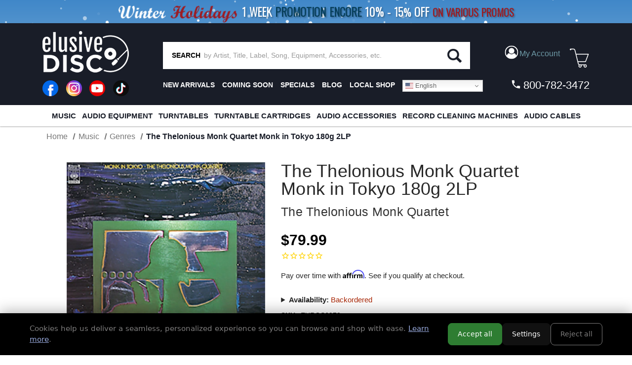

--- FILE ---
content_type: text/html; charset=UTF-8
request_url: https://elusivedisc.com/the-thelonious-monk-quartet-monk-in-tokyo-180g-2lp/
body_size: 38837
content:


<!DOCTYPE html>
<html class="no-js" lang="en">
    <head>
        <title>The Thelonious Monk Quartet Monk in Tokyo 180g 2LP</title>
        <link rel="dns-prefetch preconnect" href="https://cdn11.bigcommerce.com/s-rdecee92oy" crossorigin><link rel="dns-prefetch preconnect" href="https://fonts.googleapis.com/" crossorigin><link rel="dns-prefetch preconnect" href="https://fonts.gstatic.com/" crossorigin>
        <meta property="product:price:amount" content="79.99" /><meta property="product:price:currency" content="USD" /><meta property="og:url" content="https://elusivedisc.com/the-thelonious-monk-quartet-monk-in-tokyo-180g-2lp/" /><meta property="og:site_name" content="Elusive Disc" /><meta name="keywords" content="Vinyl Record,Audiophile,Phono Cartridge,XRCD,SACD,Turntable,Record Cleaner,LP,Analog Equipment,Headphone Amp,Record,SACD Player,Headphone Amplifier,Vinyl Record Cleaners,Record Cleaning"><link rel='canonical' href='https://elusivedisc.com/the-thelonious-monk-quartet-monk-in-tokyo-180g-2lp/' /><meta name='platform' content='bigcommerce.stencil' /><meta property="og:type" content="product" />
<meta property="og:title" content="The Thelonious Monk Quartet Monk in Tokyo 180g 2LP" />
<meta property="og:description" content="Elusive Disc, Inc. Features Only The Best In Audiophile Hardware, Accessories and Music. We Offer a Wide Variety Of Audiophile Turntables, Cartridges, Phono Stages, Record Cleaners, SACD Players, Speakers, Headphones, Pre-Amps, LP Cleaning Fluids, Cables, Vibration Control, Record Brushes &amp; Sleeves, Record Clamps, Audiophile Vinyl LPs, SACDs, DVD-As, Dual Discs, Gold CDs, Gold CDRs, and More." />
<meta property="og:image" content="https://cdn11.bigcommerce.com/s-rdecee92oy/products/16032/images/6366666/17euros6970-large__80536.1763786814.500.750.jpg?c=2" />
<meta property="og:availability" content="instock" />
<meta property="pinterest:richpins" content="enabled" />
        
         

        <link href="https://cdn11.bigcommerce.com/s-rdecee92oy/product_images/favicon-32x32.png?t&#x3D;1566314309" rel="shortcut icon">
        <meta name="viewport" content="width=device-width, initial-scale=1">

        <script>
            document.documentElement.className = document.documentElement.className.replace('no-js', 'js');
        </script>

        <script>
    function browserSupportsAllFeatures() {
        return window.Promise
            && window.fetch
            && window.URL
            && window.URLSearchParams
            && window.WeakMap
            // object-fit support
            && ('objectFit' in document.documentElement.style);
    }

    function loadScript(src) {
        var js = document.createElement('script');
        js.src = src;
        js.onerror = function () {
            console.error('Failed to load polyfill script ' + src);
        };
        document.head.appendChild(js);
    }

    if (!browserSupportsAllFeatures()) {
        loadScript('https://cdn11.bigcommerce.com/s-rdecee92oy/stencil/9990ca70-a6f3-013e-2fb8-6a4569d350ab/e/0221bdc0-d21c-013e-67d9-227b0696a291/dist/theme-bundle.polyfills.js');
    }
</script>
        <script>window.consentManagerTranslations = `{"locale":"en","locales":{"consent_manager.data_collection_warning":"en","consent_manager.accept_all_cookies":"en","consent_manager.gdpr_settings":"en","consent_manager.data_collection_preferences":"en","consent_manager.manage_data_collection_preferences":"en","consent_manager.use_data_by_cookies":"en","consent_manager.data_categories_table":"en","consent_manager.allow":"en","consent_manager.accept":"en","consent_manager.deny":"en","consent_manager.dismiss":"en","consent_manager.reject_all":"en","consent_manager.category":"en","consent_manager.purpose":"en","consent_manager.functional_category":"en","consent_manager.functional_purpose":"en","consent_manager.analytics_category":"en","consent_manager.analytics_purpose":"en","consent_manager.targeting_category":"en","consent_manager.advertising_category":"en","consent_manager.advertising_purpose":"en","consent_manager.essential_category":"en","consent_manager.esential_purpose":"en","consent_manager.yes":"en","consent_manager.no":"en","consent_manager.not_available":"en","consent_manager.cancel":"en","consent_manager.save":"en","consent_manager.back_to_preferences":"en","consent_manager.close_without_changes":"en","consent_manager.unsaved_changes":"en","consent_manager.by_using":"en","consent_manager.agree_on_data_collection":"en","consent_manager.change_preferences":"en","consent_manager.cancel_dialog_title":"en","consent_manager.privacy_policy":"en","consent_manager.allow_category_tracking":"en","consent_manager.disallow_category_tracking":"en"},"translations":{"consent_manager.data_collection_warning":"We use cookies (and other similar technologies) to collect data to improve your shopping experience.","consent_manager.accept_all_cookies":"Accept All Cookies","consent_manager.gdpr_settings":"Settings","consent_manager.data_collection_preferences":"Website Data Collection Preferences","consent_manager.manage_data_collection_preferences":"Manage Website Data Collection Preferences","consent_manager.use_data_by_cookies":" uses data collected by cookies and JavaScript libraries to improve your shopping experience.","consent_manager.data_categories_table":"The table below outlines how we use this data by category. To opt out of a category of data collection, select 'No' and save your preferences.","consent_manager.allow":"Allow","consent_manager.accept":"Accept","consent_manager.deny":"Deny","consent_manager.dismiss":"Dismiss","consent_manager.reject_all":"Reject all","consent_manager.category":"Category","consent_manager.purpose":"Purpose","consent_manager.functional_category":"Functional","consent_manager.functional_purpose":"Enables enhanced functionality, such as videos and live chat. If you do not allow these, then some or all of these functions may not work properly.","consent_manager.analytics_category":"Analytics","consent_manager.analytics_purpose":"Provide statistical information on site usage, e.g., web analytics so we can improve this website over time.","consent_manager.targeting_category":"Targeting","consent_manager.advertising_category":"Advertising","consent_manager.advertising_purpose":"Used to create profiles or personalize content to enhance your shopping experience.","consent_manager.essential_category":"Essential","consent_manager.esential_purpose":"Essential for the site and any requested services to work, but do not perform any additional or secondary function.","consent_manager.yes":"Yes","consent_manager.no":"No","consent_manager.not_available":"N/A","consent_manager.cancel":"Cancel","consent_manager.save":"Save","consent_manager.back_to_preferences":"Back to Preferences","consent_manager.close_without_changes":"You have unsaved changes to your data collection preferences. Are you sure you want to close without saving?","consent_manager.unsaved_changes":"You have unsaved changes","consent_manager.by_using":"By using our website, you're agreeing to our","consent_manager.agree_on_data_collection":"By using our website, you're agreeing to the collection of data as described in our ","consent_manager.change_preferences":"You can change your preferences at any time","consent_manager.cancel_dialog_title":"Are you sure you want to cancel?","consent_manager.privacy_policy":"Privacy Policy","consent_manager.allow_category_tracking":"Allow [CATEGORY_NAME] tracking","consent_manager.disallow_category_tracking":"Disallow [CATEGORY_NAME] tracking"}}`;</script>

        <script>
            window.lazySizesConfig = window.lazySizesConfig || {};
            window.lazySizesConfig.loadMode = 1;
        </script>
        <script async src="https://cdn11.bigcommerce.com/s-rdecee92oy/stencil/9990ca70-a6f3-013e-2fb8-6a4569d350ab/e/0221bdc0-d21c-013e-67d9-227b0696a291/dist/theme-bundle.head_async.js"></script>

        <link data-stencil-stylesheet href="https://cdn11.bigcommerce.com/s-rdecee92oy/stencil/9990ca70-a6f3-013e-2fb8-6a4569d350ab/e/0221bdc0-d21c-013e-67d9-227b0696a291/css/theme-8b131f40-ca36-013e-c148-1e6a410aeef2.css" rel="stylesheet">

        <!-- Start Tracking Code for analytics_facebook -->

<script>
!function(f,b,e,v,n,t,s){if(f.fbq)return;n=f.fbq=function(){n.callMethod?n.callMethod.apply(n,arguments):n.queue.push(arguments)};if(!f._fbq)f._fbq=n;n.push=n;n.loaded=!0;n.version='2.0';n.queue=[];t=b.createElement(e);t.async=!0;t.src=v;s=b.getElementsByTagName(e)[0];s.parentNode.insertBefore(t,s)}(window,document,'script','https://connect.facebook.net/en_US/fbevents.js');

fbq('set', 'autoConfig', 'false', '599061582542956');
fbq('dataProcessingOptions', ['LDU'], 0, 0);
fbq('init', '599061582542956', {"external_id":"a3fd0596-ca07-4419-9056-bcf90ad36764"});
fbq('set', 'agent', 'bigcommerce', '599061582542956');

function trackEvents() {
    var pathName = window.location.pathname;

    fbq('track', 'PageView', {}, "");

    // Search events start -- only fire if the shopper lands on the /search.php page
    if (pathName.indexOf('/search.php') === 0 && getUrlParameter('search_query')) {
        fbq('track', 'Search', {
            content_type: 'product_group',
            content_ids: [],
            search_string: getUrlParameter('search_query')
        });
    }
    // Search events end

    // Wishlist events start -- only fire if the shopper attempts to add an item to their wishlist
    if (pathName.indexOf('/wishlist.php') === 0 && getUrlParameter('added_product_id')) {
        fbq('track', 'AddToWishlist', {
            content_type: 'product_group',
            content_ids: []
        });
    }
    // Wishlist events end

    // Lead events start -- only fire if the shopper subscribes to newsletter
    if (pathName.indexOf('/subscribe.php') === 0 && getUrlParameter('result') === 'success') {
        fbq('track', 'Lead', {});
    }
    // Lead events end

    // Registration events start -- only fire if the shopper registers an account
    if (pathName.indexOf('/login.php') === 0 && getUrlParameter('action') === 'account_created') {
        fbq('track', 'CompleteRegistration', {}, "");
    }
    // Registration events end

    

    function getUrlParameter(name) {
        var cleanName = name.replace(/[\[]/, '\[').replace(/[\]]/, '\]');
        var regex = new RegExp('[\?&]' + cleanName + '=([^&#]*)');
        var results = regex.exec(window.location.search);
        return results === null ? '' : decodeURIComponent(results[1].replace(/\+/g, ' '));
    }
}

if (window.addEventListener) {
    window.addEventListener("load", trackEvents, false)
}
</script>
<noscript><img height="1" width="1" style="display:none" alt="null" src="https://www.facebook.com/tr?id=599061582542956&ev=PageView&noscript=1&a=plbigcommerce1.2&eid="/></noscript>

<!-- End Tracking Code for analytics_facebook -->

<!-- Start Tracking Code for analytics_googleanalytics -->

<!-- MINIBC -->
<script type="text/javascript">
//(function(d) {
 //   d.addEventListener("DOMContentLoaded", function(e) {
 //       var h = d.getElementsByTagName("head"),
   //         s = d.createElement('script');
   //     s.setAttribute("type", "text/javascript");

//        s.setAttribute("src", "https://staging.minibc.com/bootstrap/5ab18234b91dd?v=1");
        // s.setAttribute("src", "https://apps.minibc.com/bootstrap/59d68299ab573?v=1");
//        h[0].appendChild(s);
//    });
//})(document);
</script>

<!--<style>
.cart-left .shipping-threshold,
.checkout-shipping-threshold .checkoutContainer .checkoutShipMessage {
    display:none;
}
</style>-->

<script async src="https://www.googletagmanager.com/gtag/js?id=UA-151185348-1"></script>
<script>
window.dataLayer = window.dataLayer || [];
function gtag(){dataLayer.push(arguments);}
gtag('js', new Date());
gtag('config', 'UA-151185348-1');

function trackEcommerce() {
    function gaAddTrans(orderID, store, total, tax, shipping, city, state, country, currency, channelInfo) {
        var transaction = {
            id: orderID,
            affiliation: store,
            revenue: total,
            tax: tax,
            shipping: shipping,
            city: city,
            state: state,
            country: country
        };

        if (currency) {
            transaction.currency = currency;
        }

        ga('ecommerce:addTransaction', transaction);
    }
    
    function gaAddItems(orderID, sku, product, variation, price, qty) {
        ga('ecommerce:addItem', {
            id: orderID,
            sku: sku,
            name: product,
            category: variation,
            price: price,
            quantity: qty
        });
    }

    function gaTrackTrans() {
        ga('ecommerce:send');
    }

    function gtagAddTrans(orderID, store, total, tax, shipping, city, state, country, currency, channelInfo) {
        this.transaction = {
            transaction_id: orderID,
            affiliation: store,
            value: total,
            tax: tax,
            shipping: shipping,
            items: []
        };

        if (currency) {
            this.transaction.currency = currency;
        }
    }

    function gtagAddItem(orderID, sku, product, variation, price, qty) {
        this.transaction.items.push({
            id: sku,
            name: product,
            category: variation,
            price: price,
            quantity: qty
        });
    }

    function gtagTrackTrans() {
        gtag('event', 'purchase', this.transaction);        
        this.transaction = null;
    }

    if (typeof gtag === 'function') {
        this._addTrans = gtagAddTrans;
        this._addItem = gtagAddItem;
        this._trackTrans = gtagTrackTrans;
    } else if (typeof ga === 'function') {
        this._addTrans = gaAddTrans;
        this._addItem = gaAddItems;
        this._trackTrans = gaTrackTrans;
    }
}

var pageTracker = new trackEcommerce();

</script>  

<!-- End Tracking Code for analytics_googleanalytics -->

<!-- Start Tracking Code for analytics_siteverification -->

<meta name="google-site-verification" content="Z65IopOzcEjWkmpmPfBM4ZariN5yLYadMHa16TTHSjg" />

<!-- End Tracking Code for analytics_siteverification -->


<script type="text/javascript" src="https://checkout-sdk.bigcommerce.com/v1/loader.js" defer ></script>
<script src="https://www.google.com/recaptcha/api.js" async defer></script>
<script type="text/javascript">
var BCData = {"product_attributes":{"sku":"EUROS6970","upc":"4260019715128","mpn":null,"gtin":null,"weight":null,"base":true,"image":null,"price":{"without_tax":{"formatted":"$79.99","value":79.99,"currency":"USD"},"tax_label":"Tax"},"stock":null,"instock":true,"stock_message":null,"purchasable":true,"purchasing_message":null,"call_for_price_message":null}};
</script>
<script src='https://cdnjs.cloudflare.com/ajax/libs/jquery/3.6.0/jquery.min.js'  ></script><script src="https://cdn.jsdelivr.net/npm/sweetalert2@10.10.1/dist/sweetalert2.all.min.js"></script>
<script>
    var debug = false;
    var ribon = "https://www.ribon.ca";
    var ribon_data = "https://data.ribon.ca";
    var data_token = "";

    var store = 'rdecee92oy';    // production
    var storehash = 'rdecee92oy';    // production
    var store_hash = 'rdecee92oy';    // production

    var data = false;

    var bapo_show_ship_question = false;

    console.log('Ribon enable');

    function addShippingRadioButton(count) {
        var btn = $('.optimizedCheckout-checkoutStep.checkout-step--shipping form .form-actions');
        if (window.debugUser) {
            console.log("this is the button prior to insertion", btn)
        }
        if (btn && btn.length > 0) {
                if (bapo_show_ship_question) {
                    var com = $('input[name="orderComment"]');
                    var radios = $('input[name="shiporder"]');
                    if (!radios || radios.length == 0) {
                        var ship_now = '';
                        var ship_when_complete = '';

                        var isShipNow = localStorage.getItem('isShipNow');
                        if (isShipNow == 'true') {
                            ship_now = '';
                        } else {
                            ship_when_complete = '';
                        }
                       // btn.before('<input type="radio" name="shiporder" value="now" ' + ship_now + '> SHIP IN STOCK ITEMS NOW<br><input type="radio" name="shiporder" value="complete"' + ship_when_complete + '> SHIP THE ORDER AS COMPLETE (does not apply if only ordering out of stock items)');
                        addedButton = true;
                    }
              
                    
                     var tmp = com_value.replace('%%%complete%%%', '').replace('%%%now%%%', '');
                     console.log(tmp);
                     com.val(tmp);
                }
            } else {
                console.log("btn could not be found, retrying ...", count)
                if (count > 9) {
                    return;
                }

                setTimeout(function () {
                    count++;
                    addShippingRadioButton(count);
                }, 500);
            }

    }
    console.log("setting checkout click handler")

    $(document).on('click', '.checkout-step.optimizedCheckout-checkoutStep.checkout-step--shipping .optimizedCheckout-buttonSecondary', function (e) {
        if (window.debugUser) {
            debugger
        }
       // addShippingRadioButton(1);
    }).on('touchend', '.checkout-step.optimizedCheckout-checkoutStep.checkout-step--shipping .optimizedCheckout-buttonSecondary', function (e) {
        $('.checkout-step.optimizedCheckout-checkoutStep.checkout-step--shipping button').click();
    })
         .on('click', '#checkout-shipping-continue', function (e) {
            var ship_order = $('input[name="shiporder"]:checked').val();
             if (ship_order == 'now') {
                isShipNow = true;
             } else {
                 isShipNow = false;
             }
            //</br> localStorage.setItem('isShipNow', isShipNow);

             current_comment = $('input[name="orderComment"]').val().replace('%%%complete%%%', '').replace('%%%now%%%', '');
         }).on('touchend', '#checkout-shipping-continue', function(e) {
             $('#checkout-shipping-continue').click();
         })
        .on('click', '#checkout-customer-continue', function (e) {
           // addShippingRadioButton(1);
        }).on('touchend', '#checkout-customer-continue', function (e) {
            $('#checkout-customer-continue').click();
        });
             
    function getCartProducts(refresh = false) {
        var progress = new $.Deferred();
        getCart(refresh).then(function (checkoutData) {
            if (checkoutData
                && checkoutData
                && checkoutData.lineItems
                && checkoutData.lineItems.physicalItems
                && checkoutData.lineItems.physicalItems.length > 0) {
                var ids = [];
                var products = checkoutData.lineItems.physicalItems;
                for (var i = 0; i < products.length; i++) {
                    ids.push(products[i].productId);
                }

                if (!checkoutData.lineItems.physicalItems[0].custom_fields || refresh) {
                    $.post(
                        window.ribon + '/api/live/' + window.store_hash + '/get',
                        {
                            uri: '/v3/catalog/products?include=custom_fields&id:in=' + ids.join(',')
                        })
                        .done(function (resp) {
                            // console.log('products', resp);
                            var p = [];
                            if (resp && resp.data && resp.data.length > 0) {
                                var p = resp.data;

                                for (var j = 0; j < products.length; j++) {
                                    var prod = products[j];
                                    for (var i = 0; i < p.length; i++) {
                                        var bc_product_id = p[i].id;

                                        // p[i].salePrice = prod.salePrice;

                                        if (prod.productId == bc_product_id) {
                                            // p[i].discounts = prod.discounts;
                                            checkoutData.lineItems.physicalItems[j].custom_fields = p[i].custom_fields;
                                            break;
                                        }
                                    }

                                }
                            }
                            progress.resolve(checkoutData);
                          
                        })
                        .fail(function () {
                            progress.reject(false);
                        });
                } else {
                    var p = [];
                    if (resp && resp.data && resp.data.length > 0) {
                        var p = resp.data;

                        for (var j = 0; j < products.length; j++) {
                            var prod = products[j];
                            for (var i = 0; i < p.length; i++) {
                                var bc_product_id = p[i].id;

                                // p[i].salePrice = prod.salePrice;

                                if (prod.productId == bc_product_id) {
                                    // p[i].discounts = prod.discounts;
                                    checkoutData.lineItems.physicalItems[j].custom_fields = p[i].custom_fields;
                                    break;
                                }
                            }

                        }
                    }
                    progress.resolve(checkoutData);
                    
                }
            } else {
                progress.reject(false);
            }
        });

        return progress.promise();
    }

    function checkCartProductInStockAndPreorder(products) {
        var old_value = localStorage.getItem('isShipNow');
        localStorage.removeItem('isShipNow');

        for (var i = 0; i < products.length; i++) {
            var product = products[i];
            var custom_fields = product.custom_fields;

            for (var j = 0; j < custom_fields.length; j++) {
                var custom_field = custom_fields[j];
                var name = custom_field.name.toLowerCase();
                var value = custom_field.value.toLowerCase();
                if ((name === 'availability' && value === 'preorder')
                    || name === 'inventory' && value <= 0) {
                    console.log('has preorder/backorder items');
                    if (window.debugUser) {
                        console.log("bap_show_ship_question here")
                    }
                    bapo_show_ship_question = true;
                    if (!old_value) {
                        old_value = 'true';
                    }

                    localStorage.setItem('isShipNow', old_value);

                    // createCustomerMessage('%%%now%%%').then(function() {
                    //addShippingRadioButton(1);
                    
                    // });
                    return;
                }
            }
        }
    }

    function getCart(refresh = false) {
        var progress = new $.Deferred();

        if (data !== false && !refresh) {
            progress.resolve(data);
        } else {
            $.ajax({
                'url': '/api/storefront/carts',
                'headers': { 'Content-Type': 'application/json' },
                'type': 'GET'
            })
                .then(function (resp) {
                    if (resp.length === 0) {
                        progress.reject();
                    } else {
                        var cart = resp.shift();
                        data = cart;

                        progress.resolve(cart);
                    }
                })
                .fail(progress.reject);
        }

        return progress.promise();
    }

    function updateShippingMessage(checkoutData) {
        var total = 79;
        var products = checkoutData.lineItems.physicalItems;
        for (var i = 0; i < products.length; i++) {
            var product = products[i];
            var custom_fields = product.custom_fields;
            var isInStockItem = false;

            for (var j = 0; j < custom_fields.length; j++) {
                var custom_field = custom_fields[j];
                var name = custom_field.name.toLowerCase();
                var value = custom_field.value.toLowerCase();

                if (name === 'availability'
                    && (value === 'preorder' || value === 'special order')) {
                    isInStockItem = false;
                    break;
                }

                if (name === 'inventory' && value > 0) {
                    isInStockItem = true;
                }
            }

            if (isInStockItem) {
                for (var j = 0; j < product.discounts.length; j++) {
                    total += product.discounts[j].discountedAmount;
                }
                total -= product.salePrice * product.quantity;
            }
        }

        var shipping_message_container = $('.cart-left .shipping-threshold');
        if (!shipping_message_container || shipping_message_container.length == 0) {
            // console.log('if cart has preorder products');
            shipping_message_container = $('.checkout-shipping-threshold .checkoutContainer .checkoutShipMessage');

            if (!shipping_message_container || shipping_message_container.length == 0) {
                return;
            }
        }

        var message = '';
        if (total > 0) {
            message = '<h6>spend <strong><span>$</span></strong><span>' + total.toFixed(2) + ' more</span> on in-stock items for <span>free domestic* ground</span> or <span>discounted* international shipping!</span></h6>';
        } else {
            message = '<h6>you qualify for <span>free domestic* ground</span> or <span>discounted* international shipping!</span></h6>';
        }

        shipping_message_container.show();
        shipping_message_container.children().not('.bapo_custom_shipping_message').hide();
        var custom_message = shipping_message_container.find('.bapo_custom_shipping_message');
        if (custom_message && custom_message.length > 0) {
            custom_message.html(message).show();
        } else {
            shipping_message_container.append('<div class="bapo_custom_shipping_message" style="display: block;">' + message + '</div>');
        }

        $('.cart_page .loadingOverlay').hide();
    }

    // console.log('update shipping message');
    function checkCartProducts(refreseh = false) {
        getCartProducts(true).then(function (checkoutData) {
            if (window.debugUser) {
                console.log("checkoutData ", checkoutData)
            }
            if (checkoutData
                && checkoutData
                && checkoutData.lineItems
                && checkoutData.lineItems.physicalItems
                && checkoutData.lineItems.physicalItems.length > 0) {
                // add radio button
                if (window.location.href.indexOf('/checkout') > -1) {
                    checkCartProductInStockAndPreorder(checkoutData.lineItems.physicalItems);
                }

                // update shipping message
                updateShippingMessage(checkoutData);
            }
        });
    }

    var last_quan = 0;
    function updateShippingMessageAtCartPage() {
        setTimeout(function () {
            $('.cart_page .loadingOverlay').show();
            var data = $('.cart_page .cart').data('cart-quantity');
            console.log('quan', data);
            if (data && data != last_quan) {
                console.log('check cart');
                checkCartProducts(true);
            } else {
                updateShippingMessageAtCartPage();
            }
        }, 50);
    }

    if (window.location.href.indexOf('/cart') > -1) {
        $(document).on('click', '.cart-list a.cart-remove', function (e) {
            last_quan = $('.cart_page .cart').data('cart-quantity');
            updateShippingMessageAtCartPage();
        }).on('click', '.cart-list .plus-minus-bttn', function (e) {
            last_quan = $('.cart_page .cart').data('cart-quantity');
            updateShippingMessageAtCartPage();
        });
    }

    function checkDebugUser() {
        return new Promise((resolve) => {
            let url = `https://elusivedisc.com/customer/current.jwt?app_client_id=li6ac30ec67wtkodzdsxdpcw9zzcxru`;
            $.ajax({
                'url': url,
                'headers': { 'Content-Type': 'application/json' },
                'type': 'GET'
            }).then((resp) => {
                try {
                    // console.log("logged resp", resp)
                    let base64Url = resp.split('.')[1]
                    let base64 = base64Url.replace(/-/g, '+').replace(/_/g, '/');
                    let token_details = JSON.parse(atob(base64))
                    if (token_details && token_details.customer && token_details.customer.email === "rajiv@beapartof.com") {
                        console.log("debug user found")
                        resolve(true)
                    } else {
                        console("non debug user found")
                        resolve(false)
                    }
                } catch (err) {
                    console.log("err finding customer", err);
                    resolve(false)
                }
            }).fail((err) => {
                // Means no user is logged in
                resolve(false)
            })
        })
    }

    checkDebugUser().then((bDebug) => {
        console.log("debug user ? ", bDebug)
        window.debugUser = bDebug;
        if (bDebug) {
            $(document).on('click', 'li.checkout-step.optimizedCheckout-checkoutStep.checkout-step--shipping > div > a', function (e) {
                if (window.debugUser) {
                    debugger
                }
                //addShippingRadioButton(1);
            }).on('touchend', 'li.checkout-step.optimizedCheckout-checkoutStep.checkout-step--shipping > div > a', function (e) {
                $('li.checkout-step.optimizedCheckout-checkoutStep.checkout-step--shipping > div > a').click();
            })
        }


        checkCartProducts();
    })


</script><!-- Google tag (gtag.js) -->
<script async src="https://www.googletagmanager.com/gtag/js?id=AW-10994023594"></script>
<script>
  window.dataLayer = window.dataLayer || [];
  function gtag(){dataLayer.push(arguments);}
  gtag('js', new Date());

  gtag('config', 'AW-10994023594');
</script> <!-- Global site tag (gtag.js) - Google Analytics -->
  <script async src="https://www.googletagmanager.com/gtag/js?id=G-RL6P354S2G"></script>
  <script>
    window.dataLayer = window.dataLayer || [];
    function gtag(){dataLayer.push(arguments);}
    gtag('js', new Date());
    gtag('config', 'G-RL6P354S2G');
  </script><script nowprocket nitro-exclude type="text/javascript" id="sa-dynamic-optimization" data-uuid="7a1a80c4-8c04-4cf0-85b3-28b91f142ccb" src="[data-uri]"></script><script type="text/javascript">
    (function(c,l,a,r,i,t,y){
        c[a]=c[a]||function(){(c[a].q=c[a].q||[]).push(arguments)};
        t=l.createElement(r);t.async=1;t.src="https://www.clarity.ms/tag/"+i;
        y=l.getElementsByTagName(r)[0];y.parentNode.insertBefore(t,y);
    })(window, document, "clarity", "script", "otysis6tr9");
</script><!-- Event snippet for Purchase/Sale conversion page -->
<script>
  gtag('event', 'conversion', {
      'send_to': 'AW-1065916393/89NWCIHsUxDpr6L8Aw',
      'value': 1.0,
      'currency': 'USD',
      'transaction_id': ''
  });
</script>

 <script data-cfasync="false" src="https://microapps.bigcommerce.com/bodl-events/1.9.4/index.js" integrity="sha256-Y0tDj1qsyiKBRibKllwV0ZJ1aFlGYaHHGl/oUFoXJ7Y=" nonce="" crossorigin="anonymous"></script>
 <script data-cfasync="false" nonce="">

 (function() {
    function decodeBase64(base64) {
       const text = atob(base64);
       const length = text.length;
       const bytes = new Uint8Array(length);
       for (let i = 0; i < length; i++) {
          bytes[i] = text.charCodeAt(i);
       }
       const decoder = new TextDecoder();
       return decoder.decode(bytes);
    }
    window.bodl = JSON.parse(decodeBase64("[base64]"));
 })()

 </script>

<script nonce="">
(function () {
    var xmlHttp = new XMLHttpRequest();

    xmlHttp.open('POST', 'https://bes.gcp.data.bigcommerce.com/nobot');
    xmlHttp.setRequestHeader('Content-Type', 'application/json');
    xmlHttp.send('{"store_id":"999434154","timezone_offset":"-4.0","timestamp":"2026-01-13T06:32:16.14616200Z","visit_id":"0cd2fa55-18ae-49a3-996a-7547fd54f0bd","channel_id":1}');
})();
</script>


        <!---->
        <!--    <script src="//cdn.searchspring.net/search/v3/js/searchspring.catalog.js?df2fjl" search="search_query" customer=""></script>-->
        <!---->
        
        
        
        
        
        
        
        
        <script src="//cdn.searchspring.net/search/v3/lts/searchspring.catalog.js?df2fjl" 
            search="search_query"
>
        </script>
        



    </head>
    <body class="ss-category">
        <svg data-src="https://cdn11.bigcommerce.com/s-rdecee92oy/stencil/9990ca70-a6f3-013e-2fb8-6a4569d350ab/e/0221bdc0-d21c-013e-67d9-227b0696a291/img/icon-sprite.svg" class="icons-svg-sprite"></svg>

        <header class="bg-primary text-secondary pt-0">

<!-- Dropdown Menu Custom CSS -->
<style>
    li.account-link > a:focus + ul, 
    li.account-link > a:hover + ul {
        display: block !important;
    }
    .account-dropdown-menu {
        display: none;
        list-style: none;
        padding: 0;
        margin: 0;
        position: absolute;
        background-color: #333;
        border-radius: 5px;
        top: 100%; /* Position it below the link */
        left: 0;
        z-index: 999;
    }
    .account-dropdown-menu li {
        width: 100%;
        padding: 0px;
    }
    .account-dropdown-menu li a {
        padding: 10px;
        display: block; 
        line-height: 18px !important; 
    }
    .account-dropdown-menu li a:hover {
        background-color: #444; 
    }
    input#account-dropdown-menu-toggle:is(:checked) + ul {
        display: block !important;
    }
     
    /* G Translate styling */
    .gt_switcher_wrapper {
        position: relative !important;
        right: auto !important;
        z-index: 1;
    }
    nav.secondaryNav ul { 
        display: flex;
    }
    nav.secondaryNav ul li:last-child {
        margin-left: auto;
    }
    
    #translate-top.gt_container--hich1m {
        display: none !important;
    }
    #translate-top.gt_container--hich1m .gt_switcher {
        display: block;
        width: 100%;
    }
    #translate-top.gt_container--hich1m .gt_switcher .gt_option, 
    #translate-top.gt_container--hich1m .gt_switcher .gt_selected a {
        width: 100%;
    }
    
    #translate-top { display: none !important; }
    #translate-middle { display: none !important; }
    @media all and (max-width: 500px){
        #translate-top {
            display: block !important;
        }
    }
    @media all and (max-width: 800px){
        .account-dropdown-menu {
            width: 100%;
        }
    }
    @media all and (max-width: 1024px) and (min-width: 500px){
        #translate-middle { 
            display: inline-block!important;
        }
    }
</style>
<script>
/* Hide the dropdown when clicked else where. */
document.addEventListener("click", function(event) {
    const accountCheckbox = document.getElementById("account-dropdown-menu-toggle"); // Checkbox
    const accountDropdown = document.getElementById("account-dropdown");  // Dropdown element
    const accountLabel = document.getElementById("account-dropdown-label"); // Label

    console.log("Function runs");
    
    // If the click is on the label, allow the toggle to happen and exit
    if (event.target === accountLabel) {
        return;
    }

    // Close dropdown if clicking outside of it
    if (accountCheckbox.checked && 
        !accountDropdown.contains(event.target) && 
        event.target !== accountCheckbox) {
        
        setTimeout(() => { 
            accountCheckbox.checked = false;
            console.log("condition runs - Dropdown closed");
        }, 100); // Small delay to ensure proper toggling
    }
});
</script>
<!-- Dropdown Menu Custom CSS End -->

<!-- G Translate script Start -->
<script>window.gtranslateSettings = {"default_language":"en","native_language_names":true,"detect_browser_language":true,"url_structure":"sub_domain","languages":["en","zh-CN","fr","vi","pt","es","ru","ko","ja","de","zh-TW"],"wrapper_selector":".gtranslate_wrapper","flag_size":16,"switcher_horizontal_position":"right","switcher_vertical_position":"top","alt_flags":{"en":"usa"}}</script>
<script src="https://cdn.gtranslate.net/widgets/latest/dwf.js" defer></script>
<!-- G Translate script End -->

<!-- G Translate html Top -->
<div id="translate-top" class="gtranslate_wrapper"></div>

    
    <style>
    /* custom css for "Big sale 2025" page start*/
    .sale-items > a {
        text-align: center;
        display: block;
    }
    .sale-items ul {
        display: flex;
        justify-content: center;
        list-style: none;
        margin: 0;
        padding: 0;
        flex-wrap: wrap;
    }
    .sale-items ul li {
        padding: 10px;
        width: 25%;
    }
    .sale-items ul li .sale-items > a {
        width: 100%;
        display: block;
        text-align: center;
    }
    .sale-items ul li .sale-items a img {
        height: auto;
        margin: 0 auto;
    }
    .sale-items ul li .sale-items .item-name {
        font-size: 16px;
        font-weight: bold;
    }
    .sale-items ul li .sale-items .item-name a {
        text-decoration: none;
    }
    .sale-items ul li .sale-items .item-price {
        font-size: 18px;
        font-weight: bold;
    }
    .sale-items ul li .sale-items .item-price del {
        color: #a92504;
        font-size: 15px;
        font-weight: normal;
    }
    .sale-items ul li .sale-items .item-price span {
        color: #a92504;
        display: block;
    }
    @media all and (max-width: 750px) {
        .sale-items ul li {
            width: 50% !important;
        }
    }
    @media all and (max-width: 500px) {
        .sale-items ul li {
            width: 100% !important;
        }
    }
    /* custom css for "Big sale 2025" page end*/


    @media (min-width: 1025px) {
        body {
            padding-top: 265px;
        }
    }
    @media all and (max-width: 1024px) {
    
        /* mobile main menu > sub menu item custom style start */
        ul.mega-sub-menu {
            padding-left: 10px !important;
        }
        ul.mega-sub-menu .mega-sub-menu-wrap > li > a {
            font-size: 13px !important;
            padding: 4px 0px !important;
            color: #6e9aa7 !important;
        }
        /* mobile main menu > sub menu item custom style end */
    
    }
    @media (max-width: 650px) {
        div#banner-top {
            padding: 5px 10px !important;
        }
        div#banner-top a {
            display: block;
        }
        div#banner-top a span {
            font-size: 14px;
        }

        div#banner-top a img {
            max-height: 20px;
            margin-right: 0px !important;
            width: auto !important;
        }
        div#banner-top {
            padding-left: 2px !important;
            padding-right: 2px !important;
        }
        div#banner-top img {
            height: 20px !important;
            width: auto !important;
        }

    }
    @media (max-width: 330px) {

        div#banner-top a {
            display: inline !important;
        }
    }
    @media (max-width: 265px) {
        div#banner-top span {
            font-size: 13px;
        }
        div#banner-top img {
            max-height: 15px;
            margin-right: 0 !important;
        }
    }
    </style>

    <!-- Promo Summer CLEARANCE SALES section Start -->
    <!--<div id="banner-top" style="background: #00d0ef;color: white;text-align: center;padding: 0px 15px;margin-bottom: 4px;">
        <p style="margin: 0; font-size: 18px;">
            <a href="https://elusivedisc.com/search?_ke=&tag=all-summer-clearance&utm_source=newsletter&utm_medium=banner&utm_campaign=summer_clearance&utm_id=summerclearance&utm_content=web">
                <img src="https://cdn11.bigcommerce.com/s-rdecee92oy/images/stencil/original/image-manager/summer-clearance-global-banner-opt2.png" style="height: 40px;"> 
            </a>
            <a href="https://elusivedisc.com/free-shipping-on-orders-over-49/">
                <img src="https://cdn11.bigcommerce.com/s-rdecee92oy/images/stencil/original/image-manager/shipping-truck-icon-black-sm.png" style="height: 25px; margin-right: 5px;"> 
                <span style="color: #ffffff;font-size: 20px;"> <strong style="color: #fff;">FREE SHIPPING</strong> <span style="font-weight: bold; color: #ffff00;"> On Orders Over $49*</span></span>
            </a>
        </p>
    </div>-->
    <style>
    #banner-top-container {
        width: 100%;
        height: 47px;
        position: relative;
        perspective: 1000px;
        transform-style: preserve-3d;
        background: white;
        /*animation: flip 16s infinite ease-in-out;*/
        transform: rotateX(0deg);
    }
    .banner-top {
        top: 0px;
        width: 100%;
        height: 100%;
        position: absolute;
        backface-visibility: hidden;
    }
    .banner-top:nth-child(1) {
    }
    .banner-top:nth-child(2) {
        transform: rotateX(180deg);
    }
    @keyframes flip {
        0% {transform: rotateX(0deg);}
        10% {transform: rotateX(0deg);}
        40% {transform: rotateX(0deg);}
        50% {transform: rotateX(180deg);}
        60% {transform: rotateX(180deg);}
        90% {transform: rotateX(180deg);}
        100% {transform: rotateX(0deg);}
    }
    @media all and (max-width: 1200px) {
        #banner-top-container {
            min-height: 65px;
            height: auto;
            max-height: 100%;
        }
        .banner-top {
            display: flex;
            align-items: center;
            justify-content: center;
        }
        .banner-top:nth-child(1) p span {
            font-size: 16px !important;
        }
        .banner-top:nth-child(1) p img {
            width: 24px !important;
            height: auto !important;
        }
    }
    @media all and (max-width: 600px) {
        #banner-top-container {
            height: 80px;
        }
        #banner-top.first-slide {
            height: 100%;
            align-items: center;
            justify-content: center;
            display: flex;
        }        
        #banner-top {
            padding-left: 5px !important;
            padding-right: 5px !important;
        }
        .banner-top:nth-child(1) p span {
            font-size: 15px !important;
        }
        #banner-top-container > div > p {
            line-height: 22px;
        }
    }
    @media all and (max-width: 360px) {
        #banner-top-container {
            height: 80px;
        }
    }
    </style>

    <div id="banner-top-container">

        <!-- Winter Week Sale Start -->
        <div id="banner-top" class="banner-top banner-top-2" style="background: #1f2454;color: white;text-align: center;padding: 7px 15px;margin-bottom: 0px;background: #222222; */background: linear-gradient(45deg, black, #e61d25);background-image: url(https://cdn11.bigcommerce.com/s-b0kh56ah6/images/stencil/original/image-manager/winter-promo-top-banner-bg-1.png);background-repeat: no-repeat;background-size: cover;text-transform: uppercase;height: 100%;">
                
                <a href="https://elusivedisc.com/winter-promotions-encore/" contenteditable="false" style="cursor: pointer;display: inline-block;font-size: 23px;font-family: 'Oswald';word-spacing: 2px;font-weight: bold;">
                    <span style="color: #fff;">
                        <style>
                            @media all and (min-width: 1200px) {
                                #banner-top-container .banner-top-2 a span b span:last-child {
                                    font-size: 21px;
                                }
                            }
                            @media all and (min-width: 1100px) {
                                #banner-top-container .banner-top-2 a img {
                                    margin-top: -4px;
                                }
                                #banner-top-container .banner-top-2 a img + span {
                                    display: inline-block;
                                    padding-top: 4px;
                                }
                            }
                        </style>
                        <b style="text-shadow: 2px 2px 3px #0000004a;">
                             
                            <span style="color: #ffffff;"><img src="https://cdn11.bigcommerce.com/s-b0kh56ah6/images/stencil/original/image-manager/winter-promo-text-red.png" style="max-height: 45px;margin-top: -7px;"> </span>
                            <span style="color: #ffffff;">1 Week</span>
                            <span style="color: #073f5a;">Promotion Encore </span>
                            <span style="color: #ffffff;">10<span>%</span> - 15<span>%</span></span>
                            <span style="color: #ffffff;"> OFF </span>
                            <span style="color: #9b1d23;">on Various Promos</span>
                            
                            
                        </b>
                    </span> 
                </a>
            <p></p>
        </div>
        <!-- Winter Week Sale End -->
        
        <!-- Doorbuster Black Friday Sale Start -->
        <div id="banner-top" class="banner-top banner-top-2" style="background: #1f2454;color: white;text-align: center;padding: 0px 15px;margin-bottom: 0px;background: #222222; */background: linear-gradient(45deg, black, #e61d25);background-image: url(https://cdn11.bigcommerce.com/s-rdecee92oy/images/stencil/original/image-manager/12-day-of-christma-banner5.png);background-repeat: no-repeat;background-size: cover;text-transform: uppercase;padding-top: 2.5px;height: 100%;padding-top: 10px;">
                
                <a href="https://elusivedisc.com/12-days-of-christmas/?utm_source=carousel&amp;utm_medium=banner&amp;utm_id=holidaysale" contenteditable="false" style="cursor: pointer;display: inline-block;font-size: 20px;font-family: 'Oswald';word-spacing: 2px; font-weight: bold;">
                    <span style="color: #fff;">
                        <style>
                            @media all and (min-width: 1200px) {
                                #banner-top-container .banner-top-2 a span b span:last-child {
                                    font-size: 21px;
                                }
                            }
                            @media all and (min-width: 1100px) {
                                #banner-top-container .banner-top-2 a img {
                                    margin-top: -4px;
                                }
                                #banner-top-container .banner-top-2 a img + span {
                                    display: inline-block;
                                    padding-top: 4px;
                                }
                            }
                        </style>
                        <b>
                            <span style="color: #e61d25;"><img src="https://cdn11.bigcommerce.com/s-b0kh56ah6/images/stencil/original/image-manager/12-day.png" style="max-height: 40px;margin-top: -7px;"> </span> 
                            <span style="color: #ffffff;"><img src="https://cdn11.bigcommerce.com/s-b0kh56ah6/images/stencil/original/image-manager/of-christmas2.png" style="max-height: 30px;margin-top: -7px;"> </span>
                            <span style="color: #f0c514;">A Unique </span>
                            <span style="color: white;">Promotion for </span>
                            <span style="color: #07a80b;">Each Day!</span>
                        </b>
                    </span> 
                </a>
            <p></p>
        </div>
        <!-- Doorbuster Black Friday Sale End -->

    </div>


    </div>



    <div class="container mt-3">
        <div class="header-row">
            <div class="logo">
                <a href="/">
                    <img class="img-fluid" src="https://cdn11.bigcommerce.com/s-rdecee92oy/images/stencil/175x84/elusive-disc-logo_1572021221__59408.original.png" alt="Elusive Disc" title="Elusive Disc">
                </a>
                <div class="header-social">
                    <a href="https://www.facebook.com/ElusiveDisc/" target="_blank" rel="noopener"><img src="https://cdn11.bigcommerce.com/s-rdecee92oy/images/stencil/original/image-manager/icon-fb.png" alt="Facebook"></a>
                    <a href="https://www.instagram.com/elusivediscinc/" target="_blank" rel="noopener"><img src="https://cdn11.bigcommerce.com/s-rdecee92oy/images/stencil/original/image-manager/icon-ig.png" alt="Instagram"></a>
                    <a href="https://www.youtube.com/user/Elusivedisc" target="_blank" rel="noopener"><img src="https://cdn11.bigcommerce.com/s-rdecee92oy/images/stencil/original/image-manager/icon-yt.png" alt="YouTube"></a>
                    <a href="https://www.tiktok.com/@elusivediscinc" target="_blank" rel="noopener"><img src="https://cdn11.bigcommerce.com/s-rdecee92oy/images/stencil/original/image-manager/icon-tk.png" alt="TikTok"></a>
                </div>
                <a href="#" class="mobileMenu-toggle" data-mobile-menu-toggle="menu" aria-controls="menu" aria-expanded="false">
                    <span class="mobileMenu-toggleIcon">Toggle menu</span>
                </a>
            </div>
            <div class="search-etc">
                <div class="d-flex flex-wrap justify-content-between">
                    <form class="search-form" action="/search" method="get">
                        <label for="search">SEARCH</label>
                        <input class="form-input ng-scope ng-pristine ng-valid ss-focused" id="search_query_adv" name="search_query" placeholder="by Artist, Title, Label, Song, Equipment, Accessories, etc." value="" ng-model="ac.input" ss-nav-input="" autocomplete="off" autocapitalize="off" autocorrect="off" spellcheck="false">
                        <input class="button button--primary form-prefixPostfix-button--postfix" type="submit" value="">
                    </form>
                    <div class="wrap_cartmenu">
                        <ul class="navUser-section navUser-section--alt">
                            <li class="number_tbmo" style="display:none;">
                                <a href="tel:800-782-3472">
                                    <svg class="icon pa2 br2 pointer bg-gray"><use xlink:href="#delete"></use></svg>
                                </a>
                            </li>
                            <li class="navUser-item navUser-item--cart">
                                <a href="/cart.php">
                                    <span class="navUser-item-cartLabel"><img alt="Shopping Cart" src="https://cdn11.bigcommerce.com/s-rdecee92oy/images/stencil/original/image-manager/cart-icon-40.png"></span>
                                    <span class="countPill countPill--positive cart-quantity">10</span>
                                </a>
                            </li>
                            <!--
                            <li class="account-link">
                                <a href="/account.php?action=order_status">
                                    <svg xmlns="http://www.w3.org/2000/svg" width="20px" fill="#ffffff" viewBox="0 0 209.36 209.54"><g id="Layer_2" data-name="Layer 2"><g id="Layer_1-2" data-name="Layer 1"><path class="cls-1" d="M0,104.56C0,46.93,47,0,104.63,0A104.7,104.7,0,0,1,209.36,105c0,57.59-46.92,104.47-104.62,104.59S0,162.61,0,104.56Zm177.28,52.71c23.15-27.64,26.83-80.9-9-116.58C132.22,4.74,73.13,6,38.55,43.32,5,79.57,10,131.48,32.12,157.18c1.7-5,3.06-10,5-14.65,4.86-11.76,12.6-20.46,26-22a11.13,11.13,0,0,1,7.54,2.26,53,53,0,0,0,68.14-.12,10.58,10.58,0,0,1,7.09-2.19c13.43,1.41,21.3,10,26.22,21.73C174.09,146.91,175.45,151.86,177.28,157.27Z"/><path class="cls-1" d="M104.77,126.89a44.71,44.71,0,1,1,44.71-44.74A44.49,44.49,0,0,1,104.77,126.89Z"/></g></g></svg> &nbsp;
                                    <span class="text-label d-none d-lg-inline-block ml-2">My Account</span>
                                </a>
                            </li>
                            -->
                            <li class="account-link">
                                <label id="account-dropdown-label" for="account-dropdown-menu-toggle">
                                    <svg xmlns="http://www.w3.org/2000/svg" width="20px" fill="#ffffff" viewBox="0 0 209.36 209.54"><g id="Layer_2" data-name="Layer 2"><g id="Layer_1-2" data-name="Layer 1"><path class="cls-1" d="M0,104.56C0,46.93,47,0,104.63,0A104.7,104.7,0,0,1,209.36,105c0,57.59-46.92,104.47-104.62,104.59S0,162.61,0,104.56Zm177.28,52.71c23.15-27.64,26.83-80.9-9-116.58C132.22,4.74,73.13,6,38.55,43.32,5,79.57,10,131.48,32.12,157.18c1.7-5,3.06-10,5-14.65,4.86-11.76,12.6-20.46,26-22a11.13,11.13,0,0,1,7.54,2.26,53,53,0,0,0,68.14-.12,10.58,10.58,0,0,1,7.09-2.19c13.43,1.41,21.3,10,26.22,21.73C174.09,146.91,175.45,151.86,177.28,157.27Z"/><path class="cls-1" d="M104.77,126.89a44.71,44.71,0,1,1,44.71-44.74A44.49,44.49,0,0,1,104.77,126.89Z"/></g></g></svg> &nbsp;
                                    <span class="text-label d-none d-lg-inline-block ml-2">My Account</span>
                                </label>
                                <input type="checkbox" id="account-dropdown-menu-toggle" style="display: none;">
                                <ul class="account-dropdown-menu" id="account-dropdown" style="display: none;">
                                    
                                        <!-- Logged Out -->
                                        <li><a href="/login.php">Sign In</a></li>
                                        <li><a href="/login.php?action=create_account">Register</a></li>
                                        <li><a href="/wishlist.php">Wish List</a></li>
                                        <li><a href="/search.php?search_query=gift+certificate">Gift Certificates</a></li>
                                        <li><a href="/contact-us">Contact Us</a></li>

                                </ul>
                            </li>
                            <li class="headerMobilePhone">
                                <a href="tel:800-782-3472"> 
                                    <svg xmlns="http://www.w3.org/2000/svg" height="24px" viewBox="0 0 24 24" width="24px" fill="#FFFFFF"><path d="M0 0h24v24H0z" fill="none"/><path d="M6.62 10.79c1.44 2.83 3.76 5.14 6.59 6.59l2.2-2.2c.27-.27.67-.36 1.02-.24 1.12.37 2.33.57 3.57.57.55 0 1 .45 1 1V20c0 .55-.45 1-1 1-9.39 0-17-7.61-17-17 0-.55.45-1 1-1h3.5c.55 0 1 .45 1 1 0 1.25.2 2.45.57 3.57.11.35.03.74-.25 1.02l-2.2 2.2z"/></svg> 
                                </a>
                            </li>
                            <li id="translate-middle" class="headerMobilePhone">
                                <div class="gtranslate_wrapper"></div>
                            </li>
                        </ul>
                    </div>
                </div>
                <div class="secondaryNavWrapper">
                    <nav class="secondaryNav">
                        <ul>
                            <li class="navBold"><a href="/new-arrivals/#/sort:ss_days_since_released:asc">New Arrivals</a></li>
                            <li class="navBold"><a href="/coming-soon/">Coming Soon</a></li>
                            <li class="navBold"><a href="/specials/#/sort:sortable_date_created:desc">SPECIALS</a></li>
                            <li class="navBold"><a href="https://vinylrecords-audiophile.elusivedisc.com/" target="_blank">BLOG</a></li>
                            <li class="navBold"><a href="https://storefront.elusivedisc.com/" target="_blank">LOCAL SHOP</a></li>
                            <li><!-- G Translate html --><div class="gtranslate_wrapper"></div></li>
                            <li>
                                <a class="headerPhone" href="tel:800-782-3472"> 
                                <svg xmlns="http://www.w3.org/2000/svg" height="24px" viewBox="0 0 24 24" width="24px" fill="#FFFFFF"><path d="M0 0h24v24H0z" fill="none"/><path d="M6.62 10.79c1.44 2.83 3.76 5.14 6.59 6.59l2.2-2.2c.27-.27.67-.36 1.02-.24 1.12.37 2.33.57 3.57.57.55 0 1 .45 1 1V20c0 .55-.45 1-1 1-9.39 0-17-7.61-17-17 0-.55.45-1 1-1h3.5c.55 0 1 .45 1 1 0 1.25.2 2.45.57 3.57.11.35.03.74-.25 1.02l-2.2 2.2z"/></svg> 
                                800-782-3472
                                </a>
                            </li>
                        </ul>
                    </nav> 
                </div>
            </div>
        </div>
    </div>

    <style>
        header.bg-primary .megaMenu-container ul li ul li:has(span) > a img {
            height: 20px;
            border-radius: 50%;
        }
        @media (min-width: 1025px) {
            header.bg-primary .megaMenu-container ul li ul .mega-sub-menu-wrap {
                -webkit-column-count: 4;
                -moz-column-count: 4;
                column-count: 4;
                width: 100%;
                padding: .75rem 1rem;
            }
            header.bg-primary .megaMenu-container ul li ul .mega-sub-menu-wrap.music-menu {
                -webkit-column-count: 5 !important;
                -moz-column-count: 5 !important;
                column-count: 5 !important;
            }
            header.bg-primary .megaMenu-container ul li ul li:has(span) > a {
                background: white;
                color: black;
                display: inline-block;
                padding: 2px 5px;
            }
            header.bg-primary .megaMenu-container ul li ul li:has(span) > a:hover {
                background: #6e9aa7;
                color: white;
                text-decoration: none;
            }
        }
        @media all and (max-width: 1024px) {
            header.bg-primary .megaMenu-container ul li ul li:has(span) > a ~ ul li a:before {
                content: '- ';
            }
        }
        
    </style>

    <div class="megaMenu-container hidden" id="mega-menu" data-menu="">
		<div class="container">
            <ul>
                <li class="navPages-item d-lg-none">
                    <a class="navPages-action" href="https://elusivedisc.com/new-arrivals/#/sort:ss_days_since_released:asc">New Arrivals</a>
                </li>
                <li class="navPages-item d-lg-none">
                    <a class="navPages-action" href="https://elusivedisc.com/coming-soon/">Coming Soon</a>
                </li>
                <li class="navPages-item d-lg-none">
                    <a class="navPages-action" href="https://storefront.elusivedisc.com/">LOCAL SHOP</a>
                </li>
                <li>
                    <a class="parent-menu" href="/music/">Music</a>
                    <ul class="mega-sub-menu">
                        <div class="mega-sub-menu-wrap music-menu">
                            <li>
                                <a href="/music/vinyl-records/">Vinyl Records</a>
                                <ul class="mega-sub-sub-menu">
                                    <li><a href="/music/vinyl-records/7-inch/">7 inch</a></li>
                                    <li><a href="/music/vinyl-records/12-inch/">12 inch</a></li>
                                    <li><a href="/music/vinyl-records/33s/">33's</a></li>
                                    <li><a href="/music/vinyl-records/45s/">45's</a></li>
                                    <li><a href="/music/vinyl-records/180g/">180g</a></li>
                                    <li><a href="/music/vinyl-records/200g/">200g</a></li>
                                    <li><a href="/music/vinyl-records/colored-vinyl/">Colored Vinyl</a></li>
                                    <li><a href="/music/vinyl-records/mono-vinyl/">Mono Vinyl</a></li>
                                    <li><a href="/music/vinyl-records/picture-discs/">Picture Disc</a></li>                        
                                    <li><a href="/music/vinyl-records/">Shop All Vinyl</a></li>
                                </ul>
                            </li>
                            <li>
                                <a href="/music/digital/">Digital</a>
                                <ul class="mega-sub-sub-menu">
                                    <li><a href="/music/digital/cd/">CD</a></li>
                                    <li><a href="/music/digital/xrcd/">XRCD</a></li>
                                    <li><a href="/music/digital/sacd/">SACD</a></li>
                                    <li><a href="/music/digital/blu-ray-audio/">Blu-Ray</a></li>
                                    <li><a href="/music/digital/k2-hd/">K2 HD</a></li>
                                    <li><a href="/music/digital/uhqcd/">UHQCD</a></li>
                                    <li><a href="/music/digital/dvd/">DVD</a></li>
                                    <li><a href="/music/digital/">Shop All Digital</a></li>
                                </ul>
                            </li>
                            <li>
                                <a href="/music/reel-to-reel-tape/">Reel to Reel Tape</a>
                            </li>
                            <li>
                            	<a href="/music/labels/">Labels</a>
                            	<ul class="mega-sub-sub-menu">
                            		<li><a href="/music/labels/2xhd">2XHD</a></li>
                            		<li><a href="/music/labels/chasing-the-dragon">Chasing the Dragon</a></li>
                            		<li><a href="/music/labels/groove-note">Groove Note</a></li>
                            		<li><a href="/music/labels/in-akustik">In-Akustik</a></li>
                            		<li><a href="/music/labels/stockfisch">Stockfisch</a></li>
                            		<li><a href="/music/labels/venus">Venus</a></li>
                            		<li><a href="/music/labels/analogue-productions">Analogue Productions</a></li>
                            		<li><a href="/music/labels/mobile-fidelity">Mobile Fidelity</a></li>
                            		<li><a href="/music/labels/impex-records">Impex Records</a></li>
                                    <li><a href="/music/labels/rhino">Rhino</a></li>
                                    <li><a href="/music/labels/music-on-vinyl">Music on Vinyl</a></li>
                                    <li><a href="/music/labels/legacy">Legacy</a></li>
                            		<li><a href="/music/labels/original-recordings-group">ORG/Original Recordings Group</a></li>
                            	</ul>
                            </li>
                            <li>
                            	<a href="/music/labels/">Labels</a>
                            	<ul class="mega-sub-sub-menu">
                            		<li><a href="/music/labels/verve">Verve</a></li>
                            		<li><a href="/music/labels/blue-note">Blue Note</a></li>
                            		<li><a href="/music/labels/craft-recordings">Craft Recordings</a></li>
                            		<li><a href="/music/labels/deutsche-grammophon">Deutsche Grammophon</a></li>
                            		<li><a href="/music/labels/bmg">BMG</a></li>
                            		<li><a href="/music/labels/friday-music">Friday Music</a></li>
                            		<li><a href="/music/labels/capitol">Capitol</a></li>
                            		<li><a href="/music/labels/universal">Universal</a></li>
                            		<li><a href="/music/labels/island">Island</a></li>
                            		<li><a href="/music/labels/mercury">Mercury</a></li>
                            		<li><a href="/music/labels/wea">WEA</a></li>
                            		<li><a href="/music/labels/sony">Sony</a></li>
                            		<li><a href="/music/labels/atlantic">Atlantic</a></li>
                            		<li><a href="/music/labels/pure-pleasure">Pure Pleasure</a></li>
                            	</ul>
                            </li>
                            <li>
                                <a href="#">Popular Genres</a>
                                <ul class="mega-sub-sub-menu">
                                    <li><a href="/music/genres/pop-rock/">Pop Rock</a></li>
                                    <li><a href="/music/genres/jazz/">Jazz</a></li>
                                    <li><a href="/music/genres/classical">Classical</a></li>
                                    <li><a href="/music/genres/soundtrack">Soundtrack</a></li>
                                    <li><a href="/music/genres/blues">Blues</a></li>
                                    <li><a href="/music/genres/r-and-b">R&amp;B</a></li>
                                    <li><a href="/music/genres/alternative">Alternative</a></li>
                                    <li><a href="/music/genres/folk">Folk</a></li>
                                    <li><a href="/music/genres/country-bluegrass">Country Bluegrass</a></li>
                                    <li><a href="/music/genres/christmas">Christmas</a></li>
                                </ul>
                            </li>
                        </div>
                    </ul>
                </li>
                <li>
                    <a class="parent-menu" href="/audio-equipment/">Audio Equipment</a>
                    <ul class="mega-sub-menu">
                        <div class="mega-sub-menu-wrap">
                            <li>
                                <a href="/audio-equipment/amplifiers/">Amplifiers</a>
                                <ul class="mega-sub-sub-menu">
                                    <li><a href="/audio-equipment/amplifiers/integrated-amplifier/">Integrated Amplifiers</a></li>
                                    <li><a href="/audio-equipment/amplifiers/phono-preamp/">Phono Preamps</a></li>
                                    <li><a href="/audio-equipment/amplifiers/preamp/">Preamps</a></li>
                                </ul>
                            </li>
                            <li>
                                <a href="/audio-equipment/audio-converter/">Audio Converters</a>
                                <ul class="mega-sub-sub-menu">
                                    <!--li><a href="/audio-equipment/audio-converter/analog-to-digital-converter/">Analog to Digital Converters</a></li-->
                                    <li><a href="/audio-equipment/audio-converter/digital-to-analog-converter/">Digital to Analog Converters</a></li>
                                </ul>
                            </li>
                            <li>
                                <a href="/cd-players/">CD Players</a>
                                <ul class="mega-sub-sub-menu">
                                    <li><a href="/audio-equipment/cd-players/new-category/">Music Hall CD Players</a></li>
                                    <li><a href="/audio-equipment/cd-players/musical-fidelity-cd-player/">Musical Fidelity CD Players</a></li>
                                    <!--li><a href="/audio-equipment/cd-players/cayin-cd-player/">Cayin CD Players</a></li-->
                                </ul>
                            </li>
                            <li>
                                <a href="/audio-equipment/headphones/">Headphones</a>
                                <ul class="mega-sub-sub-menu">
                                    <li><a href="/audio-equipment/headphones/akg-headphones/">AKG Headphones</a></li>
                                    <li><a href="/audio-equipment/headphones/grado-headphones/">Grado Headphones</a></li>
                                    <li><a href="/audio-equipment/headphones/new-category/">Stax Headphones</a></li>
                                    <li><a href="/audio-equipment/headphones/audeze-headphones/">Audeze Headphones</a></li>
                                    <!--li><a href="/audio-equipment/headphones/audioquest-headphones/">Audioquest Headphones</a></li-->                        
                                </ul>
                            </li>
                            <li>
                                <a href="/audio-equipment/headphone-amp/">Headphone Amps</a>
                                <ul class="mega-sub-sub-menu">
                                    <li><a href="/audio-equipment/headphone-amp/#/filter:brand:Stax">Stax Headphone Amps</a></li>
                                    <li><a href="/audio-equipment/headphone-amp/#/filter:brand:Manley">Manley Headphone Amps</a></li>
                                    <li><a href="/audio-equipment/headphone-amp/#/filter:brand:Lehmann$2520Audio">Lehmann Audio Headphone Amps</a></li>
                                </ul>
                            </li>
                            
                            <li>
                                <a href="/audio-equipment/loudspeakers/">Loudspeakers</a>
                                <ul class="mega-sub-sub-menu">
                                    <!--li><a href="/audio-equipment/loudspeakers/audience-loudspeakers/">Audience Loudspeakers</a></li-->
                                    <!--li><a href="/audio-equipment/loudspeakers/epos-loudspeakers/">Epos Loudspeakers</a></li-->
                                    <li><a href="/search/?search_query=#/filter:brand:Magnepan">Magnepan Loudspeakers</a></li>
                                    <li><a href="/search/?search_query=#/filter:brand:Harbeth">Harbeth Loudspeakers</a></li>
                                    <li><a href="/search/?search_query=#/filter:brand:REL%20Acoustics">REL Subwoofers</a></li>
                                    <li><a href="/audio-equipment/loudspeakers/#/filter:brand:Edifier">Edifier Loudspeakers</a></li>
                                    <li><a href="/audio-equipment/loudspeakers/#/filter:brand:AirPulse">Airpulse Loudspeakers</a></li>
                                </ul>                
                            </li>
                        
                            <li>
                                <a href="/audio-equipment/tonearm/">Tonearms</a>
                                <ul class="mega-sub-sub-menu">
                                    <li><a href="/audio-equipment/tonearm/graham-engineering-tonearm/">Graham Engineering Tonearms</a></li>
                                    <li><a href="/audio-equipment/tonearm/clearaudio-tonearm/">Clearaudio Tonearms</a></li>
                                    <li><a href="/audio-equipment/tonearm/vpi-tonearm/">VPI Tonearms</a></li>
                                </ul>
                            </li>
                        </div>
                    </ul>
                </li>
                <li>
                    <a class="parent-menu" href="/turntables/">Turntables</a>
                    <ul class="mega-sub-menu">
                        <div class="mega-sub-menu-wrap">
                            <li><a href="/turntables/clearaudio-turntables/">Clearaudio Turntables</a></li>
                            <li><a href="/turntables/music-hall-turntables/">Music Hall Turntables</a></li>
                            <!-- <li><a href="/turntables/musical-fidelity-turntables/">Musical Fidelity</a></li> -->
                            <li><a href="/turntables/pro-ject-turntable/">Pro-ject Turntables</a></li>
                            <!--li><a href="/turntables/rock-n-rolla-turntables/">Rock n Rolla Turntables</a></li-->
                            <!--li><a href="/turntables/shinola-turntables/">Shinola Turntables</a></li-->
                            <li><a href="/turntables/vpi-turntables/">VPI Turntables</a></li>
                            <li><a href="/turntables/#/filter:brand:Sota">Sota Turntables</a></li>
                            <li><a href="/turntables/teac-turntables/">TEAC Turntables</a></li>
                            <li><a href="/turntables/audio-technica-turntables/">Audio-Technica Turntables</a></li>
                        </div>
                    </ul>
                </li>
                <li>
                    <a class="parent-menu" href="/turntable-cartridge/">Turntable Cartridges</a>
                    <ul class="mega-sub-menu">
                        <div class="mega-sub-menu-wrap">
                            <!--<li><a href="/turntable-cartridge/lyra-cartridge/">Lyra Cartridges</a></li>-->
                            <li><a href="/turntable-cartridge/hana-cartridge/">Hana Cartridges</a></li>
                            <li><a href="/turntable-cartridge/sumiko-cartridge/">Sumiko Cartridges</a></li>
                            <li><a href="/turntable-cartridge/ortofon-cartridge/">Ortofon Cartridges</a></li>
                            <!--<li><a href="/turntable-cartridge/#/filter:brand:Ortofon">Ortofon Cartridges</a></li>-->
                            <li><a href="/turntable-cartridge/grado-cartridge/">Grado Cartridges</a></li>
                            <!--<li><a href="/turntable-cartridge/koetsu-cartridge/">Koetsu Cartridges</a></li>-->
                            <!--li><a href="/turntable-cartridge/goldring-cartridge/">Goldring Cartridges</a></li-->
                            <li><a href="/turntable-cartridge/clearaudio-cartridge/">Clearaudio Cartridges</a></li>
                            <li><a href="/turntable-cartridge/audio-technica-cartridge/">Audio-Technica Cartridges</a></li>
                            <li><a href="/turntable-cartridge/soundsmith-cartridge/">Soundsmith Cartridges</a></li>
                            <li><a href="/turntable-cartridge/air-tight-cartridge/">Air Tight Cartridges</a></li>
                            <li><a href="/turntable-cartridge/van-den-hul-cartridge/">Van Den Hul Cartridges</a></li>
                            <!--li><a href="/turntable-cartridge/#/filter:brand:Kiseki">Kiseki Cartridges</a></li-->
                            <li><a href="/turntable-cartridge/#/filter:brand:Phasemation">Phasemation Cartridges</a></li>
                            <li><a href="/turntable-cartridge/">All Phono Cartridges</a></li>
                        </div>
                    </ul>
                </li>
                <li>
                    <a class="parent-menu" href="/audio-accessories/">Audio Accessories</a>
                    <ul class="mega-sub-menu">
                        <div class="mega-sub-menu-wrap">
                            <li>
                                <a href="/audio-accessories/turntable-accessories/">
                                    <img src="https://cdn11.bigcommerce.com/s-rdecee92oy/images/stencil/original/image-manager/audio-accessories-turn-table.jpg" /> Turntable Accessories</a>
                                <ul class="mega-sub-sub-menu">
                                    <li><a href="/audio-accessories/turntable-accessories/headshell-weights/">Headshell Weights</a></li>
                                    <li><a href="/audio-accessories/turntable-accessories/headshell-leads/">Headshell Leads</a></li>
                                    <li><a href="/audio-accessories/turntable-accessories/cartridge-accessories/">Cartridge Accessories</a></li>
                                    <li><a href="/audio-accessories/turntable-accessories/tonearm-accessories/">Tonearm Accessories</a></li>
                                    <li><a href="/audio-accessories/turntable-accessories/turntable-belts/">Turntable Belts</a></li>
                                    <li><a href="/audio-accessories/turntable-accessories/turntable-dust-covers/">Turntable Dust Covers</a></li>
                                    <li><a href="/audio-accessories/turntable-accessories/turntable-levels/">Turntable Levels</a></li>
                                    <li><a href="/audio-accessories/turntable-accessories/turntable-set-up/">Turntable Set-Up</a></li>
                                    <li><a href="/audio-accessories/turntable-accessories/turntable-speed-control/">Turntable Speed Control</a></li>
                                    <li><a href="/audio-accessories/turntable-accessories/turntable-tweaks-upgrades/">Turntable Tweaks &amp; Upgrades</a></li>
                                    <li><a href="/audio-accessories/turntable-accessories/vibration-isolation/">Vibration Isolation</a></li>                        
                                </ul>
                            </li>
                            <li style="margin-bottom: 0;">
                                <a href="/audio-accessories/headphone-accessories/">
                                    <img src="https://cdn11.bigcommerce.com/s-rdecee92oy/images/stencil/original/image-manager/audio-accessories-headphone-1.jpg" /> Headphone Accessories</a>
                                <ul class="mega-sub-sub-menu">
                                    <li><a href="/audio-accessories/headphone-accessories/replacement-headphone-ear-pads/">Replacement Headphone Ear Pads</a></li>
                                    <li><a href="/audio-accessories/headphone-accessories/headphone-stand/">Headphone Stands</a></li>
                                    <li><a href="/audio-accessories/headphone-accessories/headphone-cable/">Headphone Cables</a></li>
                                </ul>                    
                                </li>
                            <li>
                                <a href="/audio-accessories/cable-accessories/">
                                    <img src="https://cdn11.bigcommerce.com/s-rdecee92oy/images/stencil/original/image-manager/audio-accessories-cable.jpg" /> Cable Accessories</a>
                                <ul class="mega-sub-sub-menu">
                                    <li><a href="/audio-accessories/cable-accessories/noise-filtering/">Noise Filtering</a></li>
                                    <li><a href="/audio-accessories/cable-accessories/contact-cleaners-enhancers/">Contact Cleaners/Enhancers</a></li>
                                    <li><a href="/audio-accessories/cable-accessories/power-conditioning/">Power Conditioning</a></li>
                                    <li><a href="/audio-accessories/cable-accessories/power-cables-outlets/">Power Cables &amp; Outlets</a></li>                        
                                </ul>
                            </li>
                            <li>
                                <a href="/audio-accessories/vinyl-accessories/">
                                    <img src="https://cdn11.bigcommerce.com/s-rdecee92oy/images/stencil/original/image-manager/audio-accessories-accssories.jpg" /> Vinyl Accessories</a>
                                <ul class="mega-sub-sub-menu">
                                    <li><a href="/audio-accessories/vinyl-accessories/lp-drill/">LP Drills</a></li>
                                    <li><a href="/audio-accessories/vinyl-accessories/lp-flatteners/">LP Flatteners</a></li>
                                    <li><a href="/audio-accessories/magnetic-tape-preservative/">Magnetic Tape Preservative</a></li>
                                    <li><a href="/audio-accessories/vinyl-accessories/record-brushes/">Record Brushes</a></li>
                                    <li><a href="/audio-accessories/vinyl-accessories/record-clamps/">Record Clamps</a></li>
                                    <li><a href="/audio-accessories/vinyl-accessories/record-cleaner-accessories/">Record Cleaner Accessories</a></li>
                                    <li><a href="/audio-accessories/vinyl-accessories/record-cleaning-fluids/">Record Cleaning Fluids</a></li>
                                    <li><a href="/audio-accessories/vinyl-accessories/record-frames/">Record Frames</a></li>
                                    <li><a href="/audio-accessories/vinyl-accessories/record-mats/">Record Mats</a></li>
                                    <li><a href="/audio-accessories/vinyl-accessories/record-sleeves/">Record Sleeves</a></li>
                                    <li><a href="/audio-accessories/vinyl-accessories/test-set-up-lps/">Test &amp; Set-Up LPs</a></li>
                                    <li><a href="/audio-accessories/vinyl-accessories/single-7-45-adaptors/">Single 7" 45 Adaptors</a></li>
                                </ul>
                            </li>
                            <li><a href="/audio-accessories/compact-disc-accessories/">
                                    <img src="https://cdn11.bigcommerce.com/s-rdecee92oy/images/stencil/original/image-manager/audio-accessories-component.jpg" /> Compact Disc Accessories</a>
                                <ul class="mega-sub-sub-menu">
                                    <li><a href="/audio-accessories/compact-disc-accessories/cd-dvd-cleaning/">CD/DVD Cleaning</a></li>
                                    <li><a href="/audio-accessories/compact-disc-accessories/cd-sleeves/">CD Sleeves</a></li>
                                    <li><a href="/audio-accessories/compact-disc-accessories/test-set-up-cds/">Test &amp; Set-Up CDs</a></li>

                                </ul>                
                            </li>
                            <li style="margin-bottom: 0;"><a href="/audio-accessories/speaker-accessories/">Speaker Accessories</a></li>
                            <li style="margin-bottom: 0;"><a href="/audio-accessories/sound-enhancement/">Sound Enhancement</a></li>
                            <li style="margin-bottom: 0;"><a href="/audio-accessories/noise-filtering/">Noise Filtering</a></li>
                            <li style="margin-bottom: 0;"><a href="/audio-accessories/vacuum-tubes/">Vacuum Tubes</a></li>
                            <li style="margin-bottom: 0;"><a href="/audio-accessories/books-magazines/">Books &amp; Magazines</a></li>
                        </div>

                    </ul>
                </li>
                <li>
                    <a class="parent-menu" href="/record-cleaning-machine/">Record Cleaning Machines</a>
                    <ul class="mega-sub-menu">
                        <div class="mega-sub-menu-wrap">
                            <li><a href="/record-cleaning-machine/nitty-gritty-record-cleaner/">Nitty Gritty Record Cleaners</a></li>
                            <li><a href="/record-cleaning-machine/vpi-record-cleaner/">VPI Record Cleaners</a></li>
                            <li><a href="/record-cleaning-machine/spin-clean-record-cleaner/">Spin Clean Record Cleaners</a></li>
                            <!--li><a href="/record-cleaning-machine/in-the-groove-record-cleaner/">In The Groove Record Cleaner</a></li-->
                            <!--li><a href="/record-cleaning-machine/music-hall-record-cleaner/">Music Hall Record Cleaners</a></li-->
                            <li><a href="/record-cleaning-machine/audio-desk-systeme-record-cleaner/">Audio Desk Systeme Record Cleaners</a></li>
                            <li><a href="/record-cleaning-machine/clearaudio-record-cleaner/">Clearaudio Record Cleaners</a></li>
                            <li><a href="/record-cleaning-machine/sota-record-cleaner/">Sota Record Cleaners</a></li>
                            <li><a href="/record-cleaning-machine/kirmussaudio/">KirmussAudio</a></li>
                            <li><a href="/record-cleaning-machine/orbitrac-3-record-cleaner/">Orbitrac 3 Record Cleaners</a></li>
                            <li><a href="/record-cleaning-machine/">Shop All Record Cleaning Machines</a></li>
                            <li><a href="/record-cleaning-machine/loricraft/">Loricraft</a></li>
                        </div>
                    </ul>
                </li>
                <li>
                    <a class="parent-menu" href="/audio-cables/">Audio Cables</a>
                    <ul class="mega-sub-menu">
                        <div class="mega-sub-menu-wrap">
                            <li><a href="/audio-cables/rca-cables/">RCA Cables</a></li>
                            <li><a href="/audio-cables/xlr-cables/">XLR Cables</a></li>
                            <li><a href="/audio-cables/tonearm-cables/">Tonearm Cables</a></li>
                            <li><a href="/audio-cables/digital-cables/">Digital Cables</a></li>
                            <li><a href="/audio-cables/speaker-cables/">Speaker Cables</a></li>
                        </div>
                    </ul>
                </li>
                <li class="navPages-item">
                    <a class="navPages-action d-lg-none" href="https://elusivedisc.com/specials/">Specials</a>
                </li>
            </ul>
		</div>
    </div>
</header>
        <main class="body" id="main-content" role="main" data-currency-code="USD">
     
    <div class="container">
        
	<nav aria-label="Breadcrumb">
    <ol class="breadcrumbs" itemscope itemtype="https://schema.org/BreadcrumbList">
                <li class="breadcrumb " itemprop="itemListElement" itemscope itemtype="https://schema.org/ListItem">
                    <a class="breadcrumb-label"
                       itemprop="item"
                       href="https://elusivedisc.com/"
                       
                    >
                        <span itemprop="name">Home</span>
                    </a>
                    <meta itemprop="position" content="1" />
                </li>
                <li class="breadcrumb " itemprop="itemListElement" itemscope itemtype="https://schema.org/ListItem">
                    <a class="breadcrumb-label"
                       itemprop="item"
                       href="https://elusivedisc.com/music/"
                       
                    >
                        <span itemprop="name">Music</span>
                    </a>
                    <meta itemprop="position" content="2" />
                </li>
                <li class="breadcrumb " itemprop="itemListElement" itemscope itemtype="https://schema.org/ListItem">
                    <a class="breadcrumb-label"
                       itemprop="item"
                       href="https://elusivedisc.com/genres/"
                       
                    >
                        <span itemprop="name">Genres</span>
                    </a>
                    <meta itemprop="position" content="3" />
                </li>
                <li class="breadcrumb is-active" itemprop="itemListElement" itemscope itemtype="https://schema.org/ListItem">
                    <a class="breadcrumb-label"
                       itemprop="item"
                       href="https://elusivedisc.com/the-thelonious-monk-quartet-monk-in-tokyo-180g-2lp/"
                       aria-current="page"
                    >
                        <span itemprop="name">The Thelonious Monk Quartet Monk in Tokyo 180g 2LP</span>
                    </a>
                    <meta itemprop="position" content="4" />
                </li>
    </ol>
</nav>
</div>
<div class="container container-small">

    <div itemscope itemtype="https://schema.org/Product">
        <div class="productView"
>


    <section class="productView-images" data-image-gallery>
        <figure class="productView-image"
                data-image-gallery-main
                data-zoom-image="https://cdn11.bigcommerce.com/s-rdecee92oy/images/stencil/1280x1280/products/16032/6366666/17euros6970-large__80536.1763786814.jpg?c=2"
                >
            <div class="productView-img-container">
                    <a href="https://cdn11.bigcommerce.com/s-rdecee92oy/images/stencil/1280x1280/products/16032/6366666/17euros6970-large__80536.1763786814.jpg?c=2"
                        target="_blank" itemprop="image">
                
                <img src="/content/product_images/16032/main/image-url_thumbnail.webp" onerror="this.onerror=null; this.src='https://cdn11.bigcommerce.com/s-rdecee92oy/images/stencil/1280x1280/products/16032/6366666/17euros6970-large__80536.1763786814.jpg?c=2'"  alt="" class="productView-image--default w-100">
                    </a>
            </div>
        </figure>
        <ul class="productView-thumbnails">
                <li class="productView-thumbnail">
                    <a
                        class="productView-thumbnail-link"
                        data-image-gallery-item
                        data-image-gallery-zoom-image-url="https://cdn11.bigcommerce.com/s-rdecee92oy/images/stencil/1280x1280/products/16032/6366666/17euros6970-large__80536.1763786814.jpg?c=2"
                        href="/content/product_images/16032/main/image-url_zoom.webp"
                        data-image-gallery-new-image-url="/content/product_images/16032/image-1-url_thumbnail.webp"
                            data-image-gallery-new-image-srcset="/content/product_images/16032/main/image-url_thumbnail.webp"
                        data-image-gallery-zoom-image-url="/content/product_images/16032/image-1-url_thumbnail.webp"
                    >
                    <img class="productView-image--default" src="/content/product_images/16032/image-1-url_thumbnail.webp" onerror="this.onerror=null; this.src='https://cdn11.bigcommerce.com/s-rdecee92oy/images/stencil/1280x1280/products/16032/6366666/17euros6970-large__80536.1763786814.jpg?c=2'"  alt="">

                    </a>
                </li>
        </ul>

        <div class="onlyForMobile" style="max-width:800px">
            <div class="d-flex justify-content-center" bis_skin_checked="1">
                <div class="slider" bis_skin_checked="1">
                        <a class="px-1" href="#">
                            <div class="square-img" bis_skin_checked="1">
                                <img class="mySlides" src="https://cdn11.bigcommerce.com/s-rdecee92oy/images/stencil/500x659/products/16032/6366666/17euros6970-large__80536.1763786814.jpg?c=2" alt="The Thelonious Monk Quartet Monk in Tokyo 180g 2LP 1" title="The Thelonious Monk Quartet Monk in Tokyo 180g 2LP 1" style="width:100%">
                            </div>
                        </a>
                </div>
            </div>
        </div>

        <div class="custom-fields">
                                <div id="Genre-html">
                                    <span class="cust-field-new" id="Genre-name"><b>Genre</b></span>: <a id="here1" href="/music/#/filter:custom_genre:Jazz"><span id="Genre-value">Jazz</span></a>
                                </div>
            
                    <div id="brand-html">
            
                            <span class="cust-field-new" id="brand-title"><b>Label</b></span>: 
                    
                    <a id="here2" href="https://elusivedisc.com/search?search_query=#/filter:brand:Speakers Corner">Speakers Corner</a>
                </div>
            












































                                <div id="Record Speed-html">
                                    <span class="cust-field-new" id="format-name"><b>Format</b></span>: <a id="here3" href="/music/#/filter:ss_vinyl_details:33RPM"> <span id="Record Speed-value format_red">33RPM</span></a>,
                                </div>





                                <div id="Record Speed Record Size-html">    
                                    <span class="cust-field-new" id="Record Speed Record Size"><b>Size</b></span>: <a id="here3 hererer" href="/music/#/filter:ss_vinyl_details:12&quot;"><span id="Record Speed Record Size-value">12&quot;</span></a>
                                </div>











































































        </div>
        <div class="blog-share" bis_skin_checked="1">
            <p style="display: inline;">Share:</p>
            <a target="_blank" href="//twitter.com/home?status=https://elusivedisc.com/the-thelonious-monk-quartet-monk-in-tokyo-180g-2lp/" class="share-twitter">
                <svg version="1.2" xmlns="http://www.w3.org/2000/svg" viewBox="0 0 512 512" width="32" height="32"><path fill-rule="evenodd" d="M512 256c0 141.4-114.6 256-256 256S0 397.4 0 256 114.6 0 256 0s256 114.6 256 256zm-116-86.9s-16.7 7.3-31.3 8.9c0 0 16.1-8.6 23.7-31.9 0 0-19.2 12.3-37.2 13.1 0 0-17.5-17.8-41.1-17.8s-57.3 19.1-57.3 57.2q0 1.9.1 3.7.1 1.8.3 3.6l.4 3.6q.3 1.7.7 3.5s-71.5-1.6-119.2-60.5c0 0-26 45.5 16.5 76.1 0 0-11.5 1.3-24.5-6.4 0 0-1.2 44.5 44.6 56.8 0 0-10.1 4.1-24.8 1.6 0 0 12 38.2 53 39.9 0 0-33.2 28.6-83.9 23.9 0 0 68.5 51.5 159.1 10.2 90.6-41.4 93.1-136.9 92.8-156 0 0 22.5-17.1 28.1-29.5z" style="fill:#000"/></svg>
            </a>
            <a target="_blank" href="//pinterest.com/pin/create/button/?url=https://elusivedisc.com/the-thelonious-monk-quartet-monk-in-tokyo-180g-2lp/media=[object Object]" class="share-pinterest">
                <svg version="1.2" xmlns="http://www.w3.org/2000/svg" viewBox="0 0 60 60" width="32" height="32"><g fill-rule="evenodd"><path d="M30 60c16.6 0 30-13.4 30-30S46.6 0 30 0 0 13.4 0 30s13.4 30 30 30z" style="fill:#000"/><path d="M32.8 39.1c6.6 0 11-6.2 11-14.4 0-6.2-5.1-12-13-12-9.7 0-14.6 7.1-14.6 13.1 0 3.6 1.3 6.8 4.2 8 .4.2.9 0 1-.5.1-.4.3-1.3.4-1.7.1-.5.1-.7-.3-1.2-.8-1-1.3-2.3-1.3-4.1 0-5.3 3.8-10 10.1-10 5.5 0 8.5 3.4 8.5 8 0 6.1-2.6 11.2-6.5 11.2-2.1 0-3.7-1.9-3.2-4.1.6-2.6 1.8-5.5 1.8-7.4 0-1.7-.9-3.2-2.8-3.2-2.2 0-4 2.4-4 5.5 0 1.9.7 3.3.7 3.3s-2.2 9.7-2.6 11.4c-.4 1.6-.5 3.3-.4 4.7.1 1.3 1.4 2.3 2.5.9.7-1.2 1.6-2.8 2-4.4.2-.9 1.4-5.7 1.4-5.7.8 1.4 2.8 2.6 5.1 2.6z" style="fill:#fff"/></g></svg>
            </a>
            <a target="_blank" href="//www.facebook.com/sharer.php?u=https://elusivedisc.com/the-thelonious-monk-quartet-monk-in-tokyo-180g-2lp/" class="share-facebook">
                <svg version="1.2" xmlns="http://www.w3.org/2000/svg" viewBox="0 0 512 512" width="32" height="32"><path d="M512 257.6c0-141.4-114.6-256-256-256S0 116.2 0 257.6c0 127.7 93.6 233.6 216 252.8V331.6h-65v-74h65v-56.4c0-64.2 38.2-99.6 96.7-99.6 28 0 57.3 5 57.3 5v63h-32.3c-31.8 0-41.7 19.7-41.7 39.9v48.1h71l-11.4 74H296v178.8c122.4-19.2 216-125.1 216-252.8z" style="fill:#000"/></svg>
            </a>
            
        </div>
    </section>


    <style>
        section.productView-details.product-data > div {
            margin-bottom: 0px;
        }
        section.productView-details.product-options .productView-options form.form {
            width: 100%;
            float: none;
        }
        section.productView-details.product-options .productView-options form.form div#add-to-cart-wrapper > div {
            width: 100%;
            margin-top: 10px;
        }
    </style>

    <section class="productView-details product-data">
        <div class="productView-product">
            <h1 class="productView-title" itemprop="name">The Thelonious Monk Quartet Monk in Tokyo 180g 2LP</h1>
            <h2 class="productView-artist" itemprop="artist" itemscope itemtype="http://schema.org/Artist">
                                        <a class="artist_a" href="/music/#/filter:custom_artist:The Thelonious Monk Quartet"><span id="Artist-value" item="there">The Thelonious Monk Quartet</span></a>
            </h2>

            
            <div class="productView-rating my-2">
            </div>
            
            
            <div class="productView-price mt-3">
                    
        <div class="price-section price-section--withoutTax" itemprop="offers" itemscope itemtype="https://schema.org/Offer">
            <span class="price-label" >
                
            </span>
            <span class="price-now-label" style="display: none;">
                    Now:
            </span>
            <span data-product-price-without-tax itemprop="price" class="price price--withoutTax" content="79.99">$79.99</span>
            <span class="price-section price-section--withoutTax rrp-price--withoutTax" style="display: none;">
                <span data-product-rrp-price-without-tax class="price price--rrp">
                    
                </span>
            </span>

                <!-- rahul milldesign -->
                  <meta itemprop="availability" itemtype="https://schema.org/ItemAvailability" content="https://schema.org/BackOrder">

                <script>
                  // Get current date
                  const now = new Date();
                
                  // Add 2 months
                  const twoMonthsLater = new Date();
                  twoMonthsLater.setMonth(now.getMonth() + 2);
                
                  // Format as YYYY-MM-DD
                  const formatted = twoMonthsLater.toISOString().split('T')[0];
                
                  // Create meta tag
                  const meta = document.createElement('meta');
                  meta.setAttribute('itemprop', 'priceValidUntil');
                  meta.setAttribute('content', formatted);
                
                  // Inject into <head>
                  document.head.appendChild(meta);
                </script>
                <meta itemprop="priceValidUntil" content="2050-06-15">

                <!-- Seller -->
                <div itemprop="seller" itemscope itemtype="https://schema.org/Organization">
                  <meta itemprop="name" content="Elusive Disc">
                </div>

                <!-- Merchant return policy goes here -->
                <div itemprop="hasMerchantReturnPolicy" itemscope itemtype="https://schema.org/MerchantReturnPolicy">
                  <meta itemprop="applicableCountry" content="US">
                  <meta itemprop="returnPolicyCountry" content="US">
                  <meta itemprop="returnPolicyCategory" content="https://schema.org/MerchantReturnFiniteReturnWindow">
                  <meta itemprop="merchantReturnDays" content="60">
                  <meta itemprop="returnMethod" content="https://schema.org/ReturnByMail">
                  <meta itemprop="returnFees" content="https://schema.org/FreeReturn">
                </div>

                <!--<meta itemprop="availability" itemtype="https://schema.org/ItemAvailability"
                    content="https://schema.org/InStock">-->
                <meta itemprop="itemCondition" content="https://schema.org/Condition">
                <meta itemprop="priceCurrency" content="USD">
                <meta itemprop="url" content="https://elusivedisc.com/the-thelonious-monk-quartet-monk-in-tokyo-180g-2lp/">
                <div itemprop="priceSpecification" itemscope itemtype="https://schema.org/PriceSpecification">
                    <meta itemprop="price" content="79.99">
                    <meta itemprop="priceCurrency" content="USD">
                    <meta itemprop="valueAddedTaxIncluded" content="false">
                </div>
        </div>
        <div class="price-section price-section--withoutTax non-sale-price--withoutTax" style="display: none;">
            <span>
                    Was:
            </span>
            <span data-product-non-sale-price-without-tax class="price price--non-sale">
                
            </span>
        </div>
         <div class="price-section price-section--saving price" style="display: none;">
                <span class="price">(You save</span>
                <span data-product-price-saved class="price price--saving">
                    
                </span>
                <span class="price">)</span>
         </div>
            </div>
            <div data-content-region="product_below_price"><div data-layout-id="480f9446-78a3-4343-bca3-178d71d87a28">       <div data-widget-id="3943b750-f31e-4aed-9ff1-fd5ddcb50cad" data-placement-id="0a2a0cfc-ec2f-4956-bd9f-bb01a9a88856" data-placement-status="ACTIVE"><div id="banner-region-3943b750-f31e-4aed-9ff1-fd5ddcb50cad" style="width: 100%; height: 50px">
    <script defer="" nonce="">
        _affirm_config = {
            public_api_key: "7H7XUF1P6Z44I0M6",
            script:
                    "https://cdn1.affirm.com/js/v2/affirm.js"
        };
        (function(l,g,m,e,a,f,b){var d,c=l[m]||{},h=document.createElement(f),n=document.getElementsByTagName(f)[0],k=function(a,b,c){return function(){a[b]._.push([c,arguments])}};c[e]=k(c,e,"set");d=c[e];c[a]={};c[a]._=[];d._=[];c[a][b]=k(c,a,b);a=0;for(b="set add save post open empty reset on off trigger ready setProduct".split(" ");a<b.length;a++)d[b[a]]=k(c,e,b[a]);a=0;for(b=["get","token","url","items"];a<b.length;a++)d[b[a]]=function(){};h.async=!0;h.src=g[f];n.parentNode.insertBefore(h,n);delete g[f];d(g);l[m]=c})(window,_affirm_config,"affirm","checkout","ui","script","ready");

        affirm.ui.ready(function() {
            "use strict";

            const priceSelectors = [".productView-price .price", '.productView-price .price--withoutTax .price', '.productView-price .price--withoutTax .price'];

            const priceElement = priceSelectors.reduce((acc, selector) => {
                return acc || (selector ? document.querySelector(selector) : null);
            }, null);

            if (!priceElement) {
                console.warn('Affirm: Price element not found on the page');
                return;
            }

            const affirmBanner = document.getElementById('affirm-widget');

            /**
             * Converts a numeric string representation of a price to cents.
             * The function handles the following input formats:
             * - Standard prices with thousands separators and decimal separators (e.g., "1,234.56").
             * - Prices in the form of a range (e.g., "12,345.67-14,567.89"), returning the first price in cents.
             * - Input strings may include symbols (e.g., "$", "USD") that will be removed.
             *
             * Examples:
             * - convertToCents("12,345.67-14,567.89") returns "1234567"
             * - convertToCents("123.45") returns "12345"
             * - convertToCents("123,456") returns "12345600"
             * - convertToCents("1-2") returns "100"
             * - convertToCents("$1,000.99-USD2,000.50") returns "100099"
             *
             * @param {string} input - The numeric string to convert.
             * @returns {string} - The converted price in cents as a string.
             */
            function convertToCents(input) {
                if (!/\d/.test(input)) {
                    console.warn('Affirm: The price element doesn\'t contain any digits. Please check the price element selector.');
                    return '0';
                }
                // note: this doesn't support negative prices
                // strip second part of the range, if any
                const firstPartOfRange = input.replace(/-.*$/, '');
                // remove non-numeric characters from start & end of the string
                const nonNumericCharsTrimmed = firstPartOfRange.replace(/(^[^0-9]+)|([^0-9]+$)/g, '');

                // detect minor units that is one or two trailing digits led by a non-digit character; anything before that is major units;
                // if we have more than 2 digits in the end group, we fall back to assuming that the number has no decimal part
                const units = nonNumericCharsTrimmed.match(/^(.*)[^0-9]([0-9]{1,2})?$/) || ['', nonNumericCharsTrimmed, 0];
                // strip non-numeric characters from major units
                const majorUnitsAsString = units[1].replace(/[^0-9]/g, '') || '0';

                // minor uinits already contains only numeric characters
                const minorUnitsAsString = units[2] || '0';
                const minorUnitsValue = minorUnitsAsString.length == 1? 10 : 1;
                // convert into number
                return majorUnitsAsString * 100 + minorUnitsAsString * minorUnitsValue;
            }

                const observer = new MutationObserver(function (mutationsList) {
                    mutationsList.forEach(function (mutation) {
                        affirmBanner.dataset.amount = convertToCents(mutation.target.innerText);
                        affirm.ui.refresh();
                    });
                });
                observer.observe(priceElement, { childList: true });

            affirmBanner.dataset.amount = convertToCents(priceElement.innerText);
            affirm.ui.refresh();
        });
    </script>
    <p id="affirm-widget" class="affirm-as-low-as" data-page-type="product" data-affirm-type="logo" data-affirm-color="blue"></p>
</div>
</div>
</div></div>
            
            
            <div class="bulkProductPrice_mobile">
                
            </div>
            <div class="bulkProductPrice_desktop">
                
            </div>
            <div class="clearfix text-small">&nbsp;</div>
            <div class="product-deets prd_deets_mob">
                                <details>
                                <summary><strong>Availability:</strong>
                                            <span class="red-text">Backordered</span>
                                </summary>
                                <table>
                                    <tr>
                                    <th>In Stock</th>
                                    <td>An In Stock item is available to ship normally within 24 business hours.</td>
                                    </tr>
                                    <tr>
                                    <th>Preorder</th>
                                    <td>A Preorder is an item that has not yet been released. Typically the label will set a projected release date (that is subject to change). If a projected release date is known, we will include this in the description in red. Other Preorders are set to release &#x27;TBA.&#x27; This means that release date is yet &#x27;To Be Announced&#x27;. The Preorder can be released anywhere between weeks, months or years from its initial announcement.</td>
                                    </tr>
                                    <tr>
                                    <th>Backordered</th>
                                    <td>An Out Of Stock item is an item that we normally have available to ship but we are temporarily out of. We do not have a specific date when it will be coming.</td>
                                    </tr>
                                    <tr>
                                    <th>Awaiting Repress</th>
                                    <td>Awaiting repress titles are in the process of being repressed by the label. No ETA is available at this time.</td>
                                    </tr>
                                    <tr>
                                    <th>Expected On</th>
                                    <td>When an item is Out Of Stock and we have an estimated date when our stock should arrive, we list that date on our website in the part&#x27;s description.  It is not guaranteed.</td>
                                    </tr>
                                    <tr>
                                    <th>Special Order</th>
                                    <td>A Special Order item is an item that we do not stock but can order from the manufacturer. Typical order times are located within the product description.</td>
                                    </tr>
                                </table>
                                </details>
            </div>
            <div class="clearfix">&nbsp;</div>
            <div class="d-flex clear-left">
                <div class="product-deets prd_deets_mob">
                        <dt class="productView-info-name" style="float:left;">SKU:</dt>
                        <dd class="productView-info-value" data-product-sku>EUROS6970</dd>
                </div>
                
                <div class="productsExtra_field">
                        <dt class="productView-info-name prdupc_title">UPC:</dt>
                        <dd class="productView-info-value  prdupc_value" data-product-upc>4260019715128</dd>
                </div>
            </div>
            
            <dl class="product-deets productView-info">
            </dl>
        </div>
    </section>

    <section class="productView-details product-options">
        <div class="productView-options">
                        
                <form class="form" method="post" action="https://elusivedisc.com/cart.php" enctype="multipart/form-data"
                      data-cart-item-add>
                    <input type="hidden" name="action" value="add">
                    <input type="hidden" name="product_id" value="16032"/>
                    <div data-product-option-change style="display:none;">
                        
                    </div>
                    <div class="form-field form-field--stock u-hiddenVisually">
                        <label class="form-label form-label--alternate">
                            Current Stock:
                            <span data-product-stock></span>
                        </label>
                    </div>
                    <div id="add-to-cart-wrapper" class="add-to-cart-wrapper" >
        
        <div class="form-field form-field--increments">
            <label class="form-label form-label--alternate"
                   for="qty[]">QTY:</label>
                <div class="form-increment" data-quantity-change>
                    <button class="button button--icon" data-action="dec">
                        <span class="is-srOnly">Decrease Quantity of The Thelonious Monk Quartet Monk in Tokyo 180g 2LP</span>
                        <i class="icon" aria-hidden="true">
                            <svg>
                                <use xlink:href="#icon-keyboard-arrow-down"/>
                            </svg>
                        </i>
                    </button>
                    <input class="form-input form-input--incrementTotal"
                           id="qty[]"
                           name="qty[]"
                           type="tel"
                           value="1"
                           data-quantity-min="0"
                           data-quantity-max="0"
                           min="1"
                           pattern="[0-9]*"
                           aria-live="polite">
                    <button class="button button--icon" data-action="inc">
                        <span class="is-srOnly">Increase Quantity of The Thelonious Monk Quartet Monk in Tokyo 180g 2LP</span>
                        <i class="icon" aria-hidden="true">
                            <svg>
                                <use xlink:href="#icon-keyboard-arrow-up"/>
                            </svg>
                        </i>
                    </button>
                </div>
        </div>

    <div class="alertBox productAttributes-message" style="display:none">
        <div class="alertBox-column alertBox-icon">
            <icon glyph="ic-success" class="icon" aria-hidden="true"><svg xmlns="http://www.w3.org/2000/svg" width="24" height="24" viewBox="0 0 24 24"><path d="M12 2C6.48 2 2 6.48 2 12s4.48 10 10 10 10-4.48 10-10S17.52 2 12 2zm1 15h-2v-2h2v2zm0-4h-2V7h2v6z"></path></svg></icon>
        </div>
        <p class="alertBox-column alertBox-message"></p>
    </div>
        <div class="form-action">
            <input
                    id="form-action-addToCart"
                    data-wait-message="Adding to cart…"
                    class="button button--primary"
                    type="submit"
                    value="Add to Cart"
            >
            <span class="product-status-message aria-description--hidden">Adding to cart… The item has been added</span>
        </div>
</div>
                </form>
               
                    <form action="/wishlist.php?action&#x3D;add&amp;product_id&#x3D;16032" class="form form-wishlist form-action" data-wishlist-add method="post">
    <a aria-controls="wishlist-dropdown"
       aria-expanded="false"
       class="button dropdown-menu-button"
       data-dropdown="wishlist-dropdown"
       href="#"
    >
        <span>Add to Wish List</span>
        <i aria-hidden="true" class="icon">
            <svg>
                <use xlink:href="#icon-chevron-down" />
            </svg>
        </i>
    </a>
    <ul aria-hidden="true" class="dropdown-menu" data-dropdown-content id="wishlist-dropdown">
        <li>
            <input class="button" type="submit" value="Add to My Wish List">
        </li>
        <li>
            <a data-wishlist class="button" href="/wishlist.php?action=addwishlist&product_id=16032">Create New Wish List</a>
        </li>
    </ul>
</form>
        </div>
        
        <article class="productView-description" itemprop="description">
                <ul class="tabs" data-tab>
        <li class="tab is-active">
            <a class="tab-title" href="#tab-description">Description</a>
        </li>
</ul>
<div class="tabs-contents">
        <div class="tab-content is-active" id="tab-description">
            <header>
  <p>
    <strong
      >High-Quality Pure Analogue 180g Virgin Vinyl LP!<br />
      Audiophile Remastering!
    </strong>
  </p>
</header>

<p>When this double album appeared on the shelves in the jazz section in the 1970s, the 'Monk' had all but disappeared from the scene. Concerts? Far from it! Something new from the studio? No way! All attempts by various managers, festival organizers and club owners to entice Monk away from the TV set in his living room to perform old or new works on the world's stages fell on deaf ears.</p>

<p>The 1963 tour with appearances in Japan and the resulting album offered the same old works, but the solidly played favorites such as "Just a Gigolo" or "I'm Gettin' Sentimental Over You" made the audience and record collectors alike sit up and listen. And weren't "Blue Monk," "Epistrophy" and "Bemsha Swing" old favorites, too - often played and often heard?</p>

<p>Happy memories, then, for those Japanese fans who were in Tokyo's Sankei Hall on 21 May 1963! And happy listeners in 2023, too, when they add this LP to their collection. What more does a Monk fan (and who isn't) want?</p>

<section id="features">
  <h3>Features</h3>
  <ul>
    <li>180g Virgin Vinyl</li>
    <li>Double LP</li>
    <li>High-Quality Pressing</li>
    <li>Pure Analogue</li>
    <li>Audiophile Mastering</li>
    <li>Gatefold Jacket</li>
  </ul>
</section>

<section id="musicians">
  <h3>Musicians</h3>
  <table>
    <tr>
      <th>Thelonious Monk</th>
      <td>piano</td>
    </tr>
    <tr>
      <th>Charlie Rouse</th>
      <td>tenor saxophone</td>
    </tr>
    <tr>
      <th>Butch Warren</th>
      <td>bass</td>
    </tr>
    <tr>
      <th>Frankie Dunlop</th>
      <td>drums</td>
    </tr>
  </table>
</section>

<section id="selections">
  <h3>Selections</h3>
  <h4>Side A:</h4>
  <ol>
    <li>Straight No Chaser</li>
    <li>Panonica</li>
    <li>Just a Gigolo</li>
  </ol>
  <h4>Side B:</h4>
  <ol>
    <li>Evidence</li>
    <li>Jackie-ing</li>
    <li>Bemsha Swing</li>
    <li>Epistrophy</li>
  </ol>
</section>
        </div>
</div>
        </article>
    </section>
    
    
</div>


<div id="previewModal" class="modal modal--large" data-reveal>
    <button class="modal-close"
        type="button"
        title="Close"
        
>
    <span class="aria-description--hidden">Close</span>
    <span aria-hidden="true">&#215;</span>
</button>
    <div class="modal-content"></div>
    <div class="loadingOverlay"></div>
</div>

        <div data-content-region="product_below_content"></div>



        
    </div>
    </div>
    <div class="container">
            <div class="tabs-contents">
        <h2 class="also-like-heading">Customers Also Like</h2>
        <div role="tabpanel" aria-hidden="false" class="tab-content has-jsContent is-active" id="tab-related">
                <section class="productCarousel"
    data-list-name=""
    data-slick='{
        "infinite": false,
        "mobileFirst": true,
        "slidesToShow": 2,
        "slidesToScroll": 2,
        "slide": "[data-product-slide]",
        "responsive": [
            {
                "breakpoint": 800,
                "settings": {
                    "slidesToShow": 6,
                    "slidesToScroll": 6
                }
            },
            {
                "breakpoint": 550,
                "settings": {
                    "slidesToShow": 3,
                    "slidesToScroll": 3
                }
            }
        ]
    }'
>
    <div data-product-slide class="productCarousel-slide">
        <article
    class="card 
    "
    data-test="card-17532"
>
    <figure class="card-figure">




        <a href="https://elusivedisc.com/the-thelonious-monk-quartet-monks-dream-180g-lp/"
           class="card-figure__link"
           aria-label="The Thelonious Monk Quartet Monk&#x27;s Dream 180g LP, $39.99

"
"
           
        >
            <div class="card-img-container">
                <img class="card-image lazyautosizes lazyloaded" src="/content/product_images/17532/main/image-url_thumbnail.webp" onerror="this.onerror=null; this.src='https://cdn11.bigcommerce.com/s-rdecee92oy/stencil/9990ca70-a6f3-013e-2fb8-6a4569d350ab/e/0221bdc0-d21c-013e-67d9-227b0696a291/img/ProductDefault.gif'" alt="The Thelonious Monk Quartet Monk&#x27;s Dream 180g LP 1" title="The Thelonious Monk Quartet Monk&#x27;s Dream 180g LP 1">
            </div>
        </a>

        
    </figure>
    <div class="card-body">
        <h3 class="card-title">
            <a aria-label="The Thelonious Monk Quartet Monk&#x27;s Dream 180g LP, $39.99

"
"
               href="https://elusivedisc.com/the-thelonious-monk-quartet-monks-dream-180g-lp/"
               
            >
                The Thelonious Monk Quartet Monk&#x27;s Dream 180g LP
            </a>
        </h3>



                        <p class="in-stock"><strong>Availability:</strong> In Stock</p>
            

        <div class="card-text" data-test-info-type="price">
                
        <div class="price-section price-section--withoutTax" >
            <span class="price-label" >
                
            </span>
            <span class="price-now-label" style="display: none;">
                    Now:
            </span>
            <span data-product-price-without-tax itemprop="price" class="price price--withoutTax" content="39.99">$39.99</span>
            <span class="price-section price-section--withoutTax rrp-price--withoutTax" style="display: none;">
                <span data-product-rrp-price-without-tax class="price price--rrp">
                    
                </span>
            </span>
        </div>
        <div class="price-section price-section--withoutTax non-sale-price--withoutTax" style="display: none;">
            <span>
                    Was:
            </span>
            <span data-product-non-sale-price-without-tax class="price price--non-sale">
                
            </span>
        </div>
        </div>
        <div class="price-section price-section--saving price" style="display: none;">
            <span class="price">(You save</span>
            <span data-product-price-saved class="price price--saving">
                
            </span>
            <span class="price">)</span>
        </div>
            </div>
</article>
    </div>
    <div data-product-slide class="productCarousel-slide">
        <article
    class="card discontinued-product
    "
    data-test="card-20454"
>
    <figure class="card-figure">




        <a href="https://elusivedisc.com/thelonious-monk-big-band-and-quartet-in-concert-180g-2lp/"
           class="card-figure__link"
           aria-label="Thelonious Monk Big Band and Quartet In Concert 180g 2LP, $45.99

"
"
           
        >
            <div class="card-img-container">
                <img class="card-image lazyautosizes lazyloaded" src="/content/product_images/20454/main/image-url_thumbnail.webp" onerror="this.onerror=null; this.src='https://cdn11.bigcommerce.com/s-rdecee92oy/stencil/9990ca70-a6f3-013e-2fb8-6a4569d350ab/e/0221bdc0-d21c-013e-67d9-227b0696a291/img/ProductDefault.gif'" alt="Thelonious Monk Big Band and Quartet In Concert 180g 2LP 1" title="Thelonious Monk Big Band and Quartet In Concert 180g 2LP 1">
            </div>
        </a>

        
    </figure>
    <div class="card-body">
        <h3 class="card-title">
            <a aria-label="Thelonious Monk Big Band and Quartet In Concert 180g 2LP, $45.99

"
"
               href="https://elusivedisc.com/thelonious-monk-big-band-and-quartet-in-concert-180g-2lp/"
               
            >
                Thelonious Monk Big Band and Quartet In Concert 180g 2LP
            </a>
        </h3>



                        <p class="in-stock"><strong>Availability:</strong> Discontinued</p>
            

        <div class="card-text" data-test-info-type="price">
                
        <div class="price-section price-section--withoutTax" >
            <span class="price-label" >
                
            </span>
            <span class="price-now-label" style="display: none;">
                    Now:
            </span>
            <span data-product-price-without-tax itemprop="price" class="price price--withoutTax" content="45.99">$45.99</span>
            <span class="price-section price-section--withoutTax rrp-price--withoutTax" style="display: none;">
                <span data-product-rrp-price-without-tax class="price price--rrp">
                    
                </span>
            </span>
        </div>
        <div class="price-section price-section--withoutTax non-sale-price--withoutTax" style="display: none;">
            <span>
                    Was:
            </span>
            <span data-product-non-sale-price-without-tax class="price price--non-sale">
                
            </span>
        </div>
        </div>
        <div class="price-section price-section--saving price" style="display: none;">
            <span class="price">(You save</span>
            <span data-product-price-saved class="price price--saving">
                
            </span>
            <span class="price">)</span>
        </div>
            </div>
</article>
    </div>
    <div data-product-slide class="productCarousel-slide">
        <article
    class="card 
    "
    data-test="card-50375"
>
    <figure class="card-figure">




        <a href="https://elusivedisc.com/thelonious-monk-quartet-misterioso-180g-lp/"
           class="card-figure__link"
           aria-label="Thelonious Monk Quartet Misterioso 180g LP, $39.99

"
"
           
        >
            <div class="card-img-container">
                <img class="card-image lazyautosizes lazyloaded" src="/content/product_images/50375/main/image-url_thumbnail.webp" onerror="this.onerror=null; this.src='https://cdn11.bigcommerce.com/s-rdecee92oy/stencil/9990ca70-a6f3-013e-2fb8-6a4569d350ab/e/0221bdc0-d21c-013e-67d9-227b0696a291/img/ProductDefault.gif'" alt="Thelonious Monk Quartet Misterioso 180g LP 1" title="Thelonious Monk Quartet Misterioso 180g LP 1">
            </div>
        </a>

        
    </figure>
    <div class="card-body">
        <h3 class="card-title">
            <a aria-label="Thelonious Monk Quartet Misterioso 180g LP, $39.99

"
"
               href="https://elusivedisc.com/thelonious-monk-quartet-misterioso-180g-lp/"
               
            >
                Thelonious Monk Quartet Misterioso 180g LP
            </a>
        </h3>



                        <p class="in-stock"><strong>Availability:</strong> Backordered</p>
            

        <div class="card-text" data-test-info-type="price">
                
        <div class="price-section price-section--withoutTax" >
            <span class="price-label" >
                
            </span>
            <span class="price-now-label" style="display: none;">
                    Now:
            </span>
            <span data-product-price-without-tax itemprop="price" class="price price--withoutTax" content="39.99">$39.99</span>
            <span class="price-section price-section--withoutTax rrp-price--withoutTax" style="display: none;">
                <span data-product-rrp-price-without-tax class="price price--rrp">
                    
                </span>
            </span>
        </div>
        <div class="price-section price-section--withoutTax non-sale-price--withoutTax" style="display: none;">
            <span>
                    Was:
            </span>
            <span data-product-non-sale-price-without-tax class="price price--non-sale">
                
            </span>
        </div>
        </div>
        <div class="price-section price-section--saving price" style="display: none;">
            <span class="price">(You save</span>
            <span data-product-price-saved class="price price--saving">
                
            </span>
            <span class="price">)</span>
        </div>
            </div>
</article>
    </div>
    <div data-product-slide class="productCarousel-slide">
        <article
    class="card discontinued-product
    "
    data-test="card-31420"
>
    <figure class="card-figure">




        <a href="https://elusivedisc.com/the-thelonious-monk-quartet-monks-dream-180g-lp-scratch-dent/"
           class="card-figure__link"
           aria-label="The Thelonious Monk Quartet Monk&#x27;s Dream 180g LP Scratch &amp; Dent, $31.49

"
"
           
        >
            <div class="card-img-container">
                <img class="card-image lazyautosizes lazyloaded" src="/content/product_images/31420/main/image-url_thumbnail.webp" onerror="this.onerror=null; this.src='https://cdn11.bigcommerce.com/s-rdecee92oy/stencil/9990ca70-a6f3-013e-2fb8-6a4569d350ab/e/0221bdc0-d21c-013e-67d9-227b0696a291/img/ProductDefault.gif'" alt="The Thelonious Monk Quartet Monk&#x27;s Dream 180g LP Scratch &amp; Dent 1" title="The Thelonious Monk Quartet Monk&#x27;s Dream 180g LP Scratch &amp; Dent 1">
            </div>
        </a>

        
    </figure>
    <div class="card-body">
        <h3 class="card-title">
            <a aria-label="The Thelonious Monk Quartet Monk&#x27;s Dream 180g LP Scratch &amp; Dent, $31.49

"
"
               href="https://elusivedisc.com/the-thelonious-monk-quartet-monks-dream-180g-lp-scratch-dent/"
               
            >
                The Thelonious Monk Quartet Monk&#x27;s Dream 180g LP Scratch &amp; Dent
            </a>
        </h3>



                        <p class="in-stock"><strong>Availability:</strong> Discontinued</p>
            

        <div class="card-text" data-test-info-type="price">
                
        <div class="price-section price-section--withoutTax" >
            <span class="price-label" >
                
            </span>
            <span class="price-now-label" style="display: none;">
                    Now:
            </span>
            <span data-product-price-without-tax itemprop="price" class="price price--withoutTax" content="31.49">$31.49</span>
            <span class="price-section price-section--withoutTax rrp-price--withoutTax" >
                <span data-product-rrp-price-without-tax class="price price--rrp">
                    $39.99
                </span>
            </span>
        </div>
        <div class="price-section price-section--withoutTax non-sale-price--withoutTax" style="display: none;">
            <span>
                    Was:
            </span>
            <span data-product-non-sale-price-without-tax class="price price--non-sale">
                
            </span>
        </div>
        </div>
        <div class="price-section price-section--saving price" >
            <span class="price">(You save</span>
            <span data-product-price-saved class="price price--saving">
                $8.50
            </span>
            <span class="price">)</span>
        </div>
            </div>
</article>
    </div>
    <div data-product-slide class="productCarousel-slide">
        <article
    class="card 
    "
    data-test="card-59172"
>
    <figure class="card-figure">




        <a href="https://elusivedisc.com/thelonious-monk-bremen-1965-180g-2lp/"
           class="card-figure__link"
           aria-label="Thelonious Monk Bremen 1965 180g 2LP, $54.99

"
"
           
        >
            <div class="card-img-container">
                <img class="card-image lazyautosizes lazyloaded" src="/content/product_images/59172/main/image-url_thumbnail.webp" onerror="this.onerror=null; this.src='https://cdn11.bigcommerce.com/s-rdecee92oy/stencil/9990ca70-a6f3-013e-2fb8-6a4569d350ab/e/0221bdc0-d21c-013e-67d9-227b0696a291/img/ProductDefault.gif'" alt="Thelonious Monk Bremen 1965 180g 2LP 1" title="Thelonious Monk Bremen 1965 180g 2LP 1">
            </div>
        </a>

        
    </figure>
    <div class="card-body">
        <h3 class="card-title">
            <a aria-label="Thelonious Monk Bremen 1965 180g 2LP, $54.99

"
"
               href="https://elusivedisc.com/thelonious-monk-bremen-1965-180g-2lp/"
               
            >
                Thelonious Monk Bremen 1965 180g 2LP
            </a>
        </h3>



                        <p class="in-stock"><strong>Availability:</strong> Backordered</p>
            

        <div class="card-text" data-test-info-type="price">
                
        <div class="price-section price-section--withoutTax" >
            <span class="price-label" >
                
            </span>
            <span class="price-now-label" style="display: none;">
                    Now:
            </span>
            <span data-product-price-without-tax itemprop="price" class="price price--withoutTax" content="54.99">$54.99</span>
            <span class="price-section price-section--withoutTax rrp-price--withoutTax" style="display: none;">
                <span data-product-rrp-price-without-tax class="price price--rrp">
                    
                </span>
            </span>
        </div>
        <div class="price-section price-section--withoutTax non-sale-price--withoutTax" style="display: none;">
            <span>
                    Was:
            </span>
            <span data-product-non-sale-price-without-tax class="price price--non-sale">
                
            </span>
        </div>
        </div>
        <div class="price-section price-section--saving price" style="display: none;">
            <span class="price">(You save</span>
            <span data-product-price-saved class="price price--saving">
                
            </span>
            <span class="price">)</span>
        </div>
            </div>
</article>
    </div>
        <span
    data-carousel-content-change-message
    class="aria-description--hidden"
    aria-live="polite" 
    role="status"></span>
</section>
        </div>

</div>
    </div>

    </div>
    <div id="modal" class="modal" data-reveal data-prevent-quick-search-close>
    <button class="modal-close"
        type="button"
        title="Close"
        
>
    <span class="aria-description--hidden">Close</span>
    <span aria-hidden="true">&#215;</span>
</button>
    <div class="modal-content"></div>
    <div class="loadingOverlay"></div>
</div>
    <div id="alert-modal" class="modal modal--alert modal--small" data-reveal data-prevent-quick-search-close>
    <div class="swal2-icon swal2-error swal2-icon-show"><span class="swal2-x-mark"><span class="swal2-x-mark-line-left"></span><span class="swal2-x-mark-line-right"></span></span></div>

    <div class="modal-content"></div>

    <div class="button-container"><button type="button" class="confirm button" data-reveal-close>OK</button></div>
</div>
</main>
        <div class="container-fluid px-0 text-center">
    <div class="row">
        <div class="w-33 bg-secondary">
            <div class="customer-service-aside d-flex justify-content-center align-items-center">
                <div class="trust">
                    <div class="row pt-4 text-center px-1">
                        <p class="col-sm-6 col-xl-12 mb-2 fs-24 oswald">Your trusted worldwide source for music, equipment and accessories since 1989.</p>
                        <p class="col-sm-6 col-xl-12 customer-service text-white text-uppercase fs-36"><span class="fs-24">Call Customer Service</span><br><a class="opacity-shift-hover" href="tel:1-800-782-3472">1-800-782-3472</a></p>
                    </div>
                </div>
            </div>
        </div>
        <div class="w-34 bg-primary bg-books">
            <div class="customer-service-aside d-flex justify-content-center align-items-center">
                <div class="px-2">
                    <style>
                    .free_shipping_banner + h2 {
                            color: #6e9aa7;
                            font-weight: 900;
                            text-shadow: 2px 2px 4px black;
                    }
                    @media (max-width: 500px){
                        .free_shipping_banner img {
                            max-height: 20px;
                        }
                        .free_shipping_banner span {
                            display: block;
                        }
                        .free_shipping_banner + h2 {
                            line-height: 30px;
                        }
                    }

                    </style>
                    <!-- marketing Footer -->

                    <!-- Promo WHAREHOUSE CLEARANCE SALES section Start -->

                    <!-- Warehouse clearence -->
                    <!--
                    <h4 class="free_shipping_banner mb-0" style="color: white;">
                        <a href="https://elusivedisc.com/search?tag=warehouse-vinyl-clearance">
                            <img src="https://cdn11.bigcommerce.com/s-rdecee92oy/images/stencil/original/image-manager/warehouse-clearance-global-banner-transparent-footer-1.png" style="max-width: 472px;">
                        </a>
                    </h4>
                    -->
                    

                    <!-- Christmus Day Sale -->
                    <!--
                    <h4 class="free_shipping_banner mb-0" style="color: white;text-shadow: 2px 2px 0px black;font-size: 22px;">
                        <a href="https://elusivedisc.com/save-10-15-on-vinyl-digital-music/?utm_source=carousel&utm_medium=banner&utm_id=christmas" style="text-transform: uppercase;font-weight: 900;">
                            <img src="https://cdn11.bigcommerce.com/s-rdecee92oy/images/stencil/original/image-manager/christmus-holidays-text-1.png" style="max-height: 45px;margin-bottom: 10px;">
                            <br> 
                            <span style="color: #edc114;">MUSIC FLASH </span>
                            <span style="color: #07a80b;">SALE </span>
                            <span style="color: white;">10% - 15% </span>
                            <span style="color: #07a80b;">Off </span>
                        </a>
                    </h4>
                    -->

                    <!-- Winter Sale section Start -->
                    <h4 class="free_shipping_banner mb-0" style="color: white;text-shadow: 2px 2px 0px black;margin-top: 0px;">
                        <a href="https://elusivedisc.com/winter-promotions-encore/" style="text-transform: uppercase;font-weight: 600;">
                            <img src="https://cdn11.bigcommerce.com/s-b0kh56ah6/images/stencil/original/image-manager/winter-promo-text-footer.png" style="margin-top: -10px;height: 60px;display: block;text-align: center;margin: 0 auto;filter: drop-shadow(2px 2px 0px black);">
                            <span style="color: #ffffff;">1 WEEK</span>
                            <span style="color: #488cca;">PROMOTION ENCORE</span> 
                            <br><span style="color: white;">10% - 15% OFF</span> 
                            <span style="color: #488cca;">ON</span>
                            <span style="color: #ffffff;">Various Promos</span>
                        </a>
                    </h4>

                    <!-- End of marketing Footer -->
                   
                    <h4 class="free_shipping_banner mb-0" style="color: white; margin-top: 15px;">
                        <a href="https://elusivedisc.com/free-shipping-on-orders-over-79/">
                            <img src="https://cdn11.bigcommerce.com/s-b0kh56ah6/images/stencil/original/image-manager/shipping-truck-icon-white-sm.png" style="height: 30px;margin-right: 5px;color: #6e9aa7;">
                            <strong style="color: #dd5e3e; text-shadow: 2px 2px 3px black;">FREE SHIPPING</strong> <span style="color: white;">On Orders Over $79*</span>
                        </a>
                    </h4>
                    <h2 class="mt-2">
                        <span class="text-uppercase">We Ship Everything</span><br>with a little extra care</h2>
                    <p>We make sure your order gets delivered to you in perfect condition. Each shipment is hand-packaged by our team with the utmost care and attention to detail.</p>
                </div>
            </div>
        </div>
        <div class="w-33 bg-secondary">
            <div class="customer-service-aside d-flex justify-content-center align-items-center">
                <div class="px-2">
                    <h2 class="text-white mb-4"><span class="fs-36">Sign-Up Today</span><br><span class="fs-24 subscription-form-p">for Exclusive Sales & Promotions</span></h2>

<form class="form" action="/subscribe.php" method="post">
    <fieldset class="form-fieldset">
        <input type="hidden" name="action" value="subscribe">
        <input type="hidden" name="nl_first_name" value="bc">
        <input type="hidden" name="check" value="1">
        <div class="form-field">
            <label class="form-label is-srOnly" for="nl_email">Email Address</label>
            <div class="form-prefixPostfix wrap">
                <input class="form-input newsletter-input"
                       id="nl_email"
                       name="nl_email"
                       type="email"
                       value=""
                       placeholder="Enter your email address"
                       aria-describedby="alertBox-message-text"
                       aria-required="true"
                       required
                >
                <input class="newsletter-submit"
                       type="submit"
                       value="Sign Up"
                >
            </div>
        </div>
    </fieldset>
</form>
                </div>
            </div>
        </div>
    </div>
</div>
<footer class="footer bg-primary text-white pt-5 pb-0" role="contentinfo">
    <h2 class="footer-title-sr-only">Footer Start</h2>
    <div class="container py-2 px-lg-0">
        <div class="row text-center text-lg-start">
            <div class="col-lg-3 footer-col1">
                <p class="mb-5 d-none d-lg-block">
                    <img class="footer-logo" src="https://cdn11.bigcommerce.com/s-b0kh56ah6/product_images/uploaded_images/elusive-disc-logo.png" alt="elusive disc logo">
                </p>
                <p>Order Toll-Free:<br>
                    <a href="tel:1-800-782-3472" class="fw-bold fs-3 hover-red">1-800-782-3472</a>
                </p>
                <p>Outside of the United States:<br>
                    <a href="tel:765-608-5340" class="fw-bold fs-3 hover-red">765-608-5340</a>
                </p>
                <p><a class="hover-red" href="mailto:sales@elusivedisc.com">sales@elusivedisc.com</a></p>
                <div class="footer-social">
                    <a href="https://www.facebook.com/ElusiveDisc/" target="_blank" rel="noopener"><img src="https://cdn11.bigcommerce.com/s-rdecee92oy/images/stencil/original/image-manager/icon-fb.png" alt="Facebook"></a>
                    <a href="https://www.instagram.com/elusivediscinc/" target="_blank" rel="noopener"><img src="https://cdn11.bigcommerce.com/s-rdecee92oy/images/stencil/original/image-manager/icon-ig.png" alt="Instagram"></a>
                    <a href="https://www.youtube.com/user/Elusivedisc" target="_blank" rel="noopener"><img src="https://cdn11.bigcommerce.com/s-rdecee92oy/images/stencil/original/image-manager/icon-yt.png" alt="YouTube"></a>
                    <a href="https://www.tiktok.com/@elusivediscinc" target="_blank" rel="noopener"><img src="https://cdn11.bigcommerce.com/s-rdecee92oy/images/stencil/original/image-manager/icon-tk.png" alt="TikTok"></a>
                </div>
            </div>
            <div class="col-lg-6 d-none d-lg-block">
                <h3 class="text-uppercase text-secondary mt-0 footer-info-heading">Shop Categories</h3>
                <div class="row">
                    <div class="col-lg-6 p-0">
                        <div class="mb-4">
                            <a class="fw-bolder text-uppercase" href="/music/">Music</a>
                            <ul class="p-0 m-0">
                                <li><a href="/music/vinyl-records/" title="Vinyl Records">Vinyl Records</a></li>
                                <li><a href="/music/digital/" title="Digital">Digital</a></li>
                                <li><a href="/music/reel-to-reel-tape/" title="Reel to Reel Tape">Reel to Reel Tape</a></li>
                            </ul>
                        </div>
                        <div class="mb-4">
                            <a class="fw-bolder text-uppercase" href="/audio-equipment/">Audio Equipment</a>
                            <ul class="p-0 m-0">
                                <li><a href="/audio-equipment/amplifiers/" title="Amplifiers">Amplifiers</a></li>
                                <li><a href="/audio-equipment/audio-converter/" title="Audio Converter">Audio Converters</a></li>
                                <li><a href="/audio-equipment/cd-players/" title="CD Players">CD Players</a></li>
                                <li><a href="/audio-equipment/headphones/" title="Headphones">Headphones</a></li>
                                <li><a href="/audio-equipment/headphone-amp/" title="Headphone Amp">Headphone Amps</a></li>
                                <li><a href="/audio-equipment/loudspeakers/" title="Loudspeakers">Loudspeakers</a></li>
                                <li><a href="/audio-equipment/tonearm/" title="Tonearm">Tonearms</a></li>
                            </ul>
                        </div>
                        <div class="mb-4">
                            <a class="fw-bolder text-uppercase" href="/turntables/">Turntables</a>
                            <ul class="p-0 m-0">
                                <li><a href="/turntables/clearaudio-turntables/">Clearaudio Turntables</a></li>
                                <li><a href="/turntables/music-hall-turntables/">Music Hall Turntables</a></li>
                                <li><a href="/turntables/pro-ject-turntable/">Pro-ject Turntables</a></li>
                                <!--<li><a href="/turntables/rock-n-rolla-turntables/">Rock n Rolla Turntables</a></li>-->
                                <li><a href="/turntables/vpi-turntables/">VPI Turntables</a></li>
                                <li><a href="/turntables/#/filter:brand:Sota">Sota Turntables</a></li>
                                <li><a href="/turntables/teac-turntables/">TEAC Turntables</a></li>
                                <li><a href="/turntables/audio-technica-turntables/">Audio-Technica</a></li>
                            </ul>
                        </div>
                    </div>
                    <div class="col-lg-6 p-0">
                        <div class="mb-4">
                            <a class="fw-bolder text-uppercase" href="/turntable-cartridge/">Turntable Cartridges</a>
                            <ul class="p-0 m-0">
                    			<li><a href="/turntable-cartridge/grado-cartridge/">Grado Cartridges</a></li>
                                <!--<li><a href="/turntable-cartridge/koetsu-cartridge/">Koetsu Cartridges</a></li>-->
                                <li><a href="/turntable-cartridge/clearaudio-cartridge/">Clearaudio Cartridges</a></li>
                                <li><a href="/turntable-cartridge/hana-cartridge/">Hana Cartridges</a></li>
                                <li><a href="/turntable-cartridge/air-tight-cartridge/">Air Tight Cartridges</a></li>
                                <li><a href="/turntable-cartridge/soundsmith-cartridge/">Soundsmith Cartridges</a></li>
                                <li><a href="/turntable-cartridge/sumiko-cartridge/">Sumiko Cartridges</a></li>
                                <li><a href="/turntable-cartridge/van-den-hul-cartridge/">Van Den Hul Cartridges</a></li>
                                <li><a href="/turntable-cartridge/ortofon-cartridge/">Ortofon Cartridges</a></li>
                                <!--<li><a href="/turntable-cartridge/#/filter:brand:Ortofon">Ortofon Cartridges</a></li>-->
	                        </ul>
                        </div>
                        <div class="mb-4">
                            <a class="fw-bolder text-uppercase" href="/audio-accessories/">Audio Accessories</a>
                            <ul class="p-0 m-0">
                    			<li><a href="/audio-accessories/turntable-accessories/">Turntable Accessories</a></li>
		                        <li><a href="/audio-accessories/headphone-accessories/">Headphone Accessories</a></li>
		                        <li><a href="/audio-accessories/cable-accessories/">Cable Accessories</a></li>
		                        <li><a href="/audio-accessories/speaker-accessories/">Speaker Accessories</a></li>
		                        <li><a href="/audio-accessories/compact-disc-accessories/">Compact Disc Accessories</a></li>
	                        </ul>
                        </div>
                    </div>
                </div>
            </div>
            <div class="col-lg-3">
                <h3 class="text-uppercase text-secondary mt-0 footer-info-heading">Customer Service</h3>
                <div class="mb-5">
                    <ul class="p-0 m-0">
	                    <li><a href="/account.php?action=order_status">My Account</a></li>
	                    <li><a href="/wishlist.php">Wish List</a></li>
	                    <li><a href="/search/?search_query=gift+certificate">Gift Cards</a></li>
	                    <li><a href="/contact-us">Contact Us</a></li>
	                    <li><a href="/frequently-asked-questions/">Frequently Asked Questions</a></li>
	                    <li><a href="/shipping-returns/">Shipping & Returns</a></li>
	                    <li><a href="/store-policies">Store Policies</a></li>
	                    <li><a href="/privacy-policy/">Privacy Policy</a></li>
	                    <li><a href="/terms-of-service/">Terms of Service</a></li>
	                </ul>
                </div>
                <h3 class="text-uppercase text-secondary mt-0 footer-info-heading">More Information</h3>
                    <ul class="p-0 m-0">
                        <li><a href="/about-us">About Us</a></li>
                        <li><a href="https://vinylrecords-audiophile.elusivedisc.com/" target="_blank">Blog</a></li>
                        <li><a href="/testimonials/">Testimonials</a></li>
                        <li><a href="https://storefront.elusivedisc.com/" target="_blank">Local Shop</a></li>
                    </ul>
            </div>
        </div>
        <div class="px-3 mt-3">
            <p class="powered-by text-center text-lg-start">&copy; 2026 Elusive Disc. All Rights Reserved.</p>
        </div>
    </div>
    <div class="sub-footer bg-white text-primary py-2 text-center">
    	<div class="container">
            <a href="https://www.bbb.org/us/in/anderson/profile/music-store/elusive-disc-inc-0382-12000602/#sealclick" target="_blank" rel="nofollow"><img src="https://seal-indy.bbb.org/seals/blue-seal-200-65-bbb-12000602.png" style="border: 0;" alt="Elusive Disc, Inc. BBB Business Review" /></a>
            <a href="https://www.elusivedisc.com/paypalinfo.asp"><img src="https://cdn11.bigcommerce.com/s-rdecee92oy/images/stencil/original/image-manager/payment-methods.jpg" alt="payment methods"></a>
            
    	</div>
    </div>
    <div data-content-region="ssl_site_seal--global"></div>
</footer>
<style>
#stickyWrap {
    display: none;
    opacity: 0;
    z-index: -1;
    transform: scale(0);
}
</style>
<div id="stickyWrap">
	<a onclick="window.scrollTo({top: 0, behavior: 'smooth'});" ><img src="https://cdn11.bigcommerce.com/s-rdecee92oy/images/stencil/original/image-manager/back-to-top.png" alt="back to top"></a>
</div>
<!-- CALL MOST RECENT JQUERY LIBRARY -->
<script src="https://code.jquery.com/jquery-3.5.1.min.js" integrity="sha256-9/aliU8dGd2tb6OSsuzixeV4y/faTqgFtohetphbbj0=" crossorigin="anonymous"></script>

        <script>window.__webpack_public_path__ = "https://cdn11.bigcommerce.com/s-rdecee92oy/stencil/9990ca70-a6f3-013e-2fb8-6a4569d350ab/e/0221bdc0-d21c-013e-67d9-227b0696a291/dist/";</script>
        <script src="https://cdn11.bigcommerce.com/s-rdecee92oy/stencil/9990ca70-a6f3-013e-2fb8-6a4569d350ab/e/0221bdc0-d21c-013e-67d9-227b0696a291/dist/theme-bundle.main.js"></script>
        <script>
            window.stencilBootstrap("product", "{\"productId\":16032,\"zoomSize\":\"1280x1280\",\"productSize\":\"500x659\",\"showAdminBar\":true,\"genericError\":\"Oops! Something went wrong.\",\"maintenanceModeSettings\":[],\"adminBarLanguage\":\"{\\\"locale\\\":\\\"en\\\",\\\"locales\\\":{\\\"admin.maintenance_header\\\":\\\"en\\\",\\\"admin.maintenance_tooltip\\\":\\\"en\\\",\\\"admin.maintenance_showstore_link\\\":\\\"en\\\",\\\"admin.prelaunch_header\\\":\\\"en\\\",\\\"admin.page_builder_link\\\":\\\"en\\\"},\\\"translations\\\":{\\\"admin.maintenance_header\\\":\\\"Your store is down for maintenance.\\\",\\\"admin.maintenance_tooltip\\\":\\\"Only administrators can view the store at the moment. Visit your control panel settings page to disable maintenance mode.\\\",\\\"admin.maintenance_showstore_link\\\":\\\"Click here to see what your visitors will see.\\\",\\\"admin.prelaunch_header\\\":\\\"Your storefront is private. Share your site with preview code:\\\",\\\"admin.page_builder_link\\\":\\\"Design this page in Page Builder\\\"}}\",\"urls\":{\"home\":\"https://elusivedisc.com/\",\"account\":{\"index\":\"/account.php\",\"orders\":{\"all\":\"/account.php?action=order_status\",\"completed\":\"/account.php?action=view_orders\",\"save_new_return\":\"/account.php?action=save_new_return\"},\"update_action\":\"/account.php?action=update_account\",\"returns\":\"/account.php?action=view_returns\",\"addresses\":\"/account.php?action=address_book\",\"inbox\":\"/account.php?action=inbox\",\"send_message\":\"/account.php?action=send_message\",\"add_address\":\"/account.php?action=add_shipping_address\",\"wishlists\":{\"all\":\"/wishlist.php\",\"add\":\"/wishlist.php?action=addwishlist\",\"edit\":\"/wishlist.php?action=editwishlist\",\"delete\":\"/wishlist.php?action=deletewishlist\"},\"details\":\"/account.php?action=account_details\",\"recent_items\":\"/account.php?action=recent_items\"},\"brands\":\"https://elusivedisc.com/brands/\",\"gift_certificate\":{\"purchase\":\"/giftcertificates.php\",\"redeem\":\"/giftcertificates.php?action=redeem\",\"balance\":\"/giftcertificates.php?action=balance\"},\"auth\":{\"login\":\"/login.php\",\"check_login\":\"/login.php?action=check_login\",\"create_account\":\"/login.php?action=create_account\",\"save_new_account\":\"/login.php?action=save_new_account\",\"forgot_password\":\"/login.php?action=reset_password\",\"send_password_email\":\"/login.php?action=send_password_email\",\"save_new_password\":\"/login.php?action=save_new_password\",\"logout\":\"/login.php?action=logout\"},\"product\":{\"post_review\":\"/postreview.php\"},\"cart\":\"/cart.php\",\"checkout\":{\"single_address\":\"/checkout\",\"multiple_address\":\"/checkout.php?action=multiple\"},\"rss\":{\"products\":{\"new\":\"/rss.php?type=rss\",\"new_atom\":\"/rss.php?type=atom\",\"popular\":\"/rss.php?action=popularproducts&type=rss\",\"popular_atom\":\"/rss.php?action=popularproducts&type=atom\",\"featured\":\"/rss.php?action=featuredproducts&type=rss\",\"featured_atom\":\"/rss.php?action=featuredproducts&type=atom\",\"search\":\"/rss.php?action=searchproducts&type=rss\",\"search_atom\":\"/rss.php?action=searchproducts&type=atom\"},\"blog\":\"/rss.php?action=newblogs&type=rss\",\"blog_atom\":\"/rss.php?action=newblogs&type=atom\"},\"contact_us_submit\":\"/pages.php?action=sendContactForm\",\"search\":\"/search.php\",\"compare\":\"/compare\",\"sitemap\":\"/sitemap.php\",\"subscribe\":{\"action\":\"/subscribe.php\"}},\"secureBaseUrl\":\"https://elusivedisc.com\",\"cartId\":null,\"channelId\":1,\"template\":\"pages/product\",\"validationDictionaryJSON\":\"{\\\"locale\\\":\\\"en\\\",\\\"locales\\\":{\\\"validation_messages.valid_email\\\":\\\"en\\\",\\\"validation_messages.password\\\":\\\"en\\\",\\\"validation_messages.password_match\\\":\\\"en\\\",\\\"validation_messages.invalid_password\\\":\\\"en\\\",\\\"validation_messages.field_not_blank\\\":\\\"en\\\",\\\"validation_messages.certificate_amount\\\":\\\"en\\\",\\\"validation_messages.certificate_amount_range\\\":\\\"en\\\",\\\"validation_messages.price_min_evaluation\\\":\\\"en\\\",\\\"validation_messages.price_max_evaluation\\\":\\\"en\\\",\\\"validation_messages.price_min_not_entered\\\":\\\"en\\\",\\\"validation_messages.price_max_not_entered\\\":\\\"en\\\",\\\"validation_messages.price_invalid_value\\\":\\\"en\\\",\\\"validation_messages.invalid_gift_certificate\\\":\\\"en\\\"},\\\"translations\\\":{\\\"validation_messages.valid_email\\\":\\\"You must enter a valid email.\\\",\\\"validation_messages.password\\\":\\\"You must enter a password.\\\",\\\"validation_messages.password_match\\\":\\\"Your passwords do not match.\\\",\\\"validation_messages.invalid_password\\\":\\\"Passwords must be at least 7 characters and contain both alphabetic and numeric characters.\\\",\\\"validation_messages.field_not_blank\\\":\\\" field cannot be blank.\\\",\\\"validation_messages.certificate_amount\\\":\\\"You must enter a gift certificate amount.\\\",\\\"validation_messages.certificate_amount_range\\\":\\\"You must enter a certificate amount between [MIN] and [MAX]\\\",\\\"validation_messages.price_min_evaluation\\\":\\\"Min. price must be less than max. price.\\\",\\\"validation_messages.price_max_evaluation\\\":\\\"Min. price must be less than max. price.\\\",\\\"validation_messages.price_min_not_entered\\\":\\\"Min. price is required.\\\",\\\"validation_messages.price_max_not_entered\\\":\\\"Max. price is required.\\\",\\\"validation_messages.price_invalid_value\\\":\\\"Input must be greater than 0.\\\",\\\"validation_messages.invalid_gift_certificate\\\":\\\"Please enter your valid certificate code.\\\"}}\",\"validationFallbackDictionaryJSON\":\"{\\\"locale\\\":\\\"en\\\",\\\"locales\\\":{\\\"validation_fallback_messages.valid_email\\\":\\\"en\\\",\\\"validation_fallback_messages.password\\\":\\\"en\\\",\\\"validation_fallback_messages.password_match\\\":\\\"en\\\",\\\"validation_fallback_messages.invalid_password\\\":\\\"en\\\",\\\"validation_fallback_messages.field_not_blank\\\":\\\"en\\\",\\\"validation_fallback_messages.certificate_amount\\\":\\\"en\\\",\\\"validation_fallback_messages.certificate_amount_range\\\":\\\"en\\\",\\\"validation_fallback_messages.price_min_evaluation\\\":\\\"en\\\",\\\"validation_fallback_messages.price_max_evaluation\\\":\\\"en\\\",\\\"validation_fallback_messages.price_min_not_entered\\\":\\\"en\\\",\\\"validation_fallback_messages.price_max_not_entered\\\":\\\"en\\\",\\\"validation_fallback_messages.price_invalid_value\\\":\\\"en\\\",\\\"validation_fallback_messages.invalid_gift_certificate\\\":\\\"en\\\"},\\\"translations\\\":{\\\"validation_fallback_messages.valid_email\\\":\\\"You must enter a valid email.\\\",\\\"validation_fallback_messages.password\\\":\\\"You must enter a password.\\\",\\\"validation_fallback_messages.password_match\\\":\\\"Your passwords do not match.\\\",\\\"validation_fallback_messages.invalid_password\\\":\\\"Passwords must be at least 7 characters and contain both alphabetic and numeric characters.\\\",\\\"validation_fallback_messages.field_not_blank\\\":\\\" field cannot be blank.\\\",\\\"validation_fallback_messages.certificate_amount\\\":\\\"You must enter a gift certificate amount.\\\",\\\"validation_fallback_messages.certificate_amount_range\\\":\\\"You must enter a certificate amount between [MIN] and [MAX]\\\",\\\"validation_fallback_messages.price_min_evaluation\\\":\\\"Min. price must be less than max. price.\\\",\\\"validation_fallback_messages.price_max_evaluation\\\":\\\"Min. price must be less than max. price.\\\",\\\"validation_fallback_messages.price_min_not_entered\\\":\\\"Min. price is required.\\\",\\\"validation_fallback_messages.price_max_not_entered\\\":\\\"Max. price is required.\\\",\\\"validation_fallback_messages.price_invalid_value\\\":\\\"Input must be greater than 0.\\\",\\\"validation_fallback_messages.invalid_gift_certificate\\\":\\\"Please enter your valid certificate code.\\\"}}\",\"validationDefaultDictionaryJSON\":\"{\\\"locale\\\":\\\"en\\\",\\\"locales\\\":{\\\"validation_default_messages.valid_email\\\":\\\"en\\\",\\\"validation_default_messages.password\\\":\\\"en\\\",\\\"validation_default_messages.password_match\\\":\\\"en\\\",\\\"validation_default_messages.invalid_password\\\":\\\"en\\\",\\\"validation_default_messages.field_not_blank\\\":\\\"en\\\",\\\"validation_default_messages.certificate_amount\\\":\\\"en\\\",\\\"validation_default_messages.certificate_amount_range\\\":\\\"en\\\",\\\"validation_default_messages.price_min_evaluation\\\":\\\"en\\\",\\\"validation_default_messages.price_max_evaluation\\\":\\\"en\\\",\\\"validation_default_messages.price_min_not_entered\\\":\\\"en\\\",\\\"validation_default_messages.price_max_not_entered\\\":\\\"en\\\",\\\"validation_default_messages.price_invalid_value\\\":\\\"en\\\",\\\"validation_default_messages.invalid_gift_certificate\\\":\\\"en\\\"},\\\"translations\\\":{\\\"validation_default_messages.valid_email\\\":\\\"You must enter a valid email.\\\",\\\"validation_default_messages.password\\\":\\\"You must enter a password.\\\",\\\"validation_default_messages.password_match\\\":\\\"Your passwords do not match.\\\",\\\"validation_default_messages.invalid_password\\\":\\\"Passwords must be at least 7 characters and contain both alphabetic and numeric characters.\\\",\\\"validation_default_messages.field_not_blank\\\":\\\"The field cannot be blank.\\\",\\\"validation_default_messages.certificate_amount\\\":\\\"You must enter a gift certificate amount.\\\",\\\"validation_default_messages.certificate_amount_range\\\":\\\"You must enter a certificate amount between [MIN] and [MAX]\\\",\\\"validation_default_messages.price_min_evaluation\\\":\\\"Min. price must be less than max. price.\\\",\\\"validation_default_messages.price_max_evaluation\\\":\\\"Min. price must be less than max. price.\\\",\\\"validation_default_messages.price_min_not_entered\\\":\\\"Min. price is required.\\\",\\\"validation_default_messages.price_max_not_entered\\\":\\\"Max. price is required.\\\",\\\"validation_default_messages.price_invalid_value\\\":\\\"Input must be greater than 0.\\\",\\\"validation_default_messages.invalid_gift_certificate\\\":\\\"Please enter your valid certificate code.\\\"}}\",\"carouselArrowAndDotAriaLabel\":\"Go to slide [SLIDE_NUMBER] of [SLIDES_QUANTITY]\",\"carouselActiveDotAriaLabel\":\"active\",\"carouselContentAnnounceMessage\":\"You are currently on slide [SLIDE_NUMBER] of [SLIDES_QUANTITY]\",\"customer\":null,\"product\":{\"num_reviews\":0,\"add_this\":[{\"service\":\"facebook\",\"annotation\":\"\"},{\"service\":\"email\",\"annotation\":\"\"},{\"service\":\"print\",\"annotation\":\"\"},{\"service\":\"twitter\",\"annotation\":\"\"}],\"gtin\":null,\"show_quantity_on_backorder\":true,\"brand\":{\"name\":\"Speakers Corner\",\"url\":\"https://elusivedisc.com/speakers-corner/\"},\"id\":16032,\"bulk_discount_rates\":[],\"can_purchase\":true,\"meta_description\":\"\",\"category\":[\"Music/Genres/Jazz\",\"Music/Genres\",\"Music\",\"Music/Vinyl Records\",\"Music/Vinyl Records/12 inch\",\"Music/Vinyl Records/33’s\",\"Music/Vinyl Records/180g\"],\"AddThisServiceButtonMeta\":\"\",\"main_image\":{\"data\":\"https://cdn11.bigcommerce.com/s-rdecee92oy/images/stencil/{:size}/products/16032/6366666/17euros6970-large__80536.1763786814.jpg?c=2\",\"alt\":\"The Thelonious Monk Quartet Monk in Tokyo 180g 2LP 1\"},\"add_to_wishlist_url\":\"/wishlist.php?action=add&product_id=16032\",\"custom_fields\":[{\"id\":\"274324\",\"name\":\"Genre\",\"value\":\"Jazz\"},{\"id\":\"274325\",\"name\":\"If Can Be Discounted\",\"value\":\"YES\"},{\"id\":\"274326\",\"name\":\"Discontinued\",\"value\":\"NO\"},{\"id\":\"274327\",\"name\":\"Inventory\",\"value\":\".00\"},{\"id\":\"274328\",\"name\":\"Construct\",\"value\":\"0\"},{\"id\":\"274329\",\"name\":\"Dropship\",\"value\":\"0\"},{\"id\":\"274330\",\"name\":\"Artist\",\"value\":\"The Thelonious Monk Quartet\"},{\"id\":\"274331\",\"name\":\"Title\",\"value\":\"Monk In Tokyo\"},{\"id\":\"274332\",\"name\":\"Composer\",\"value\":\" \"},{\"id\":\"274333\",\"name\":\"Additional Artists\",\"value\":\" \"},{\"id\":\"274334\",\"name\":\"Record Weight\",\"value\":\"180G\"},{\"id\":\"274335\",\"name\":\"Record Speed\",\"value\":\"33RPM\"},{\"id\":\"274336\",\"name\":\"Record Speed Record Size\",\"value\":\"12\\\"\"},{\"id\":\"274337\",\"name\":\"Multi Channel\",\"value\":\" \"},{\"id\":\"274338\",\"name\":\"Stereo\",\"value\":\"1\"},{\"id\":\"274339\",\"name\":\"Mono\",\"value\":\" \"},{\"id\":\"274340\",\"name\":\"Colored\",\"value\":\" \"},{\"id\":\"274341\",\"name\":\"Picture Disc\",\"value\":\" \"},{\"id\":\"274342\",\"name\":\"1/2 Speed \",\"value\":\" \"},{\"id\":\"274343\",\"name\":\"DMM\",\"value\":\" \"},{\"id\":\"274344\",\"name\":\"Out of Print\",\"value\":\" \"},{\"id\":\"274345\",\"name\":\"Sell Hold/Repressing\",\"value\":\" \"},{\"id\":\"274346\",\"name\":\"Direct to disc\",\"value\":\" \"},{\"id\":\"274347\",\"name\":\"Creation Date\",\"value\":\"11-01-2016\"},{\"id\":\"274348\",\"name\":\"Availability\",\"value\":\"Backordered\"},{\"id\":\"274349\",\"name\":\"Format\",\"value\":\"Vinyl\"},{\"id\":\"576347\",\"name\":\"ISBN\",\"value\":\" \"},{\"id\":\"576348\",\"name\":\"Release Date\",\"value\":\"12-12-2016\"},{\"id\":\"616143\",\"name\":\"ASSOC\",\"value\":\"R\"},{\"id\":\"795965\",\"name\":\"Scratch & Dent\",\"value\":\"0\"},{\"id\":\"1725092\",\"name\":\"wholesaleprice\",\"value\":\"55.000\"}],\"sku\":\"EUROS6970\",\"backorder_availability_prompt\":\"More available for backorder\",\"url\":\"https://elusivedisc.com/the-thelonious-monk-quartet-monk-in-tokyo-180g-2lp/\",\"description\":\"<header>\\r\\n  <p>\\r\\n    <strong\\r\\n      >High-Quality Pure Analogue 180g Virgin Vinyl LP!<br />\\r\\n      Audiophile Remastering!\\r\\n    </strong>\\r\\n  </p>\\r\\n</header>\\r\\n\\r\\n<p>When this double album appeared on the shelves in the jazz section in the 1970s, the 'Monk' had all but disappeared from the scene. Concerts? Far from it! Something new from the studio? No way! All attempts by various managers, festival organizers and club owners to entice Monk away from the TV set in his living room to perform old or new works on the world's stages fell on deaf ears.</p>\\r\\n\\r\\n<p>The 1963 tour with appearances in Japan and the resulting album offered the same old works, but the solidly played favorites such as \\\"Just a Gigolo\\\" or \\\"I'm Gettin' Sentimental Over You\\\" made the audience and record collectors alike sit up and listen. And weren't \\\"Blue Monk,\\\" \\\"Epistrophy\\\" and \\\"Bemsha Swing\\\" old favorites, too - often played and often heard?</p>\\r\\n\\r\\n<p>Happy memories, then, for those Japanese fans who were in Tokyo's Sankei Hall on 21 May 1963! And happy listeners in 2023, too, when they add this LP to their collection. What more does a Monk fan (and who isn't) want?</p>\\r\\n\\r\\n<section id=\\\"features\\\">\\r\\n  <h3>Features</h3>\\r\\n  <ul>\\r\\n    <li>180g Virgin Vinyl</li>\\r\\n    <li>Double LP</li>\\r\\n    <li>High-Quality Pressing</li>\\r\\n    <li>Pure Analogue</li>\\r\\n    <li>Audiophile Mastering</li>\\r\\n    <li>Gatefold Jacket</li>\\r\\n  </ul>\\r\\n</section>\\r\\n\\r\\n<section id=\\\"musicians\\\">\\r\\n  <h3>Musicians</h3>\\r\\n  <table>\\r\\n    <tr>\\r\\n      <th>Thelonious Monk</th>\\r\\n      <td>piano</td>\\r\\n    </tr>\\r\\n    <tr>\\r\\n      <th>Charlie Rouse</th>\\r\\n      <td>tenor saxophone</td>\\r\\n    </tr>\\r\\n    <tr>\\r\\n      <th>Butch Warren</th>\\r\\n      <td>bass</td>\\r\\n    </tr>\\r\\n    <tr>\\r\\n      <th>Frankie Dunlop</th>\\r\\n      <td>drums</td>\\r\\n    </tr>\\r\\n  </table>\\r\\n</section>\\r\\n\\r\\n<section id=\\\"selections\\\">\\r\\n  <h3>Selections</h3>\\r\\n  <h4>Side A:</h4>\\r\\n  <ol>\\r\\n    <li>Straight No Chaser</li>\\r\\n    <li>Panonica</li>\\r\\n    <li>Just a Gigolo</li>\\r\\n  </ol>\\r\\n  <h4>Side B:</h4>\\r\\n  <ol>\\r\\n    <li>Evidence</li>\\r\\n    <li>Jackie-ing</li>\\r\\n    <li>Bemsha Swing</li>\\r\\n    <li>Epistrophy</li>\\r\\n  </ol>\\r\\n</section>\",\"show_backorder_message\":true,\"tags\":[],\"warranty\":\"\",\"price\":{\"without_tax\":{\"formatted\":\"$79.99\",\"value\":79.99,\"currency\":\"USD\"},\"tax_label\":\"Tax\"},\"detail_messages\":\"\",\"availability\":\"\",\"page_title\":\"The Thelonious Monk Quartet Monk in Tokyo 180g 2LP\",\"cart_url\":\"https://elusivedisc.com/cart.php\",\"show_backorder_availability_prompt\":true,\"max_purchase_quantity\":0,\"show_quantity_on_hand\":true,\"mpn\":null,\"upc\":\"4260019715128\",\"options\":[],\"related_products\":[{\"id\":17532,\"sku\":\"IMXLP6014N\",\"name\":\"The Thelonious Monk Quartet Monk's Dream 180g LP\",\"url\":\"https://elusivedisc.com/the-thelonious-monk-quartet-monks-dream-180g-lp/\",\"availability\":\"\",\"rating\":null,\"brand\":{\"name\":\"Impex\"},\"category\":[\"Music/Genres/Jazz\",\"Music/Labels/Impex Records\",\"Music/Labels\",\"Music/Genres\",\"Music\",\"Music/Vinyl Records\",\"Music/Vinyl Records/12 inch\",\"Music/Vinyl Records/33’s\",\"Music/Vinyl Records/180g\"],\"summary\":\"Highly Reviewed at HiFi+ - 10 out of 10 for Recording &amp; Music!!!Michael Fremer Rated 9/10 Music, 9/10 Sonics!  Heavy-Weight 180 Gram Audiophile All-Analog Pressing! Mastered by Kevin Gray &amp;...\",\"image\":{\"data\":\"https://cdn11.bigcommerce.com/s-rdecee92oy/images/stencil/{:size}/products/17532/6371128/25imxlp6014-large__46205.1763694932.jpg?c=2\",\"alt\":\"The Thelonious Monk Quartet Monk's Dream 180g LP 1\"},\"images\":[{\"data\":\"https://cdn11.bigcommerce.com/s-rdecee92oy/images/stencil/{:size}/products/17532/6371128/25imxlp6014-large__46205.1763694932.jpg?c=2\",\"alt\":\"The Thelonious Monk Quartet Monk's Dream 180g LP 1\"}],\"date_added\":\"May 18th 2018\",\"pre_order\":false,\"show_cart_action\":true,\"has_options\":false,\"stock_level\":null,\"low_stock_level\":null,\"qty_in_cart\":0,\"custom_fields\":[{\"id\":312467,\"name\":\"Genre\",\"value\":\"Jazz\"},{\"id\":312468,\"name\":\"If Can Be Discounted\",\"value\":\"YES\"},{\"id\":312469,\"name\":\"Discontinued\",\"value\":\"NO\"},{\"id\":312470,\"name\":\"Inventory\",\"value\":\"105.00\"},{\"id\":312471,\"name\":\"Construct\",\"value\":\"0\"},{\"id\":312472,\"name\":\"Dropship\",\"value\":\"0\"},{\"id\":312473,\"name\":\"Artist\",\"value\":\"The Thelonious Monk Quartet\"},{\"id\":312474,\"name\":\"Title\",\"value\":\"Monk's Dream\"},{\"id\":312475,\"name\":\"Composer\",\"value\":\" \"},{\"id\":312476,\"name\":\"Additional Artists\",\"value\":\"Charlie Rouse, John Ore, Frankie Dunlop\"},{\"id\":312477,\"name\":\"Record Weight\",\"value\":\"180G\"},{\"id\":312478,\"name\":\"Record Speed\",\"value\":\"33RPM\"},{\"id\":312479,\"name\":\"Record Speed Record Size\",\"value\":\"12\\\"\"},{\"id\":312480,\"name\":\"Multi Channel\",\"value\":\" \"},{\"id\":312481,\"name\":\"Stereo\",\"value\":\"1\"},{\"id\":312482,\"name\":\"Mono\",\"value\":\" \"},{\"id\":312483,\"name\":\"Colored\",\"value\":\" \"},{\"id\":312484,\"name\":\"Picture Disc\",\"value\":\" \"},{\"id\":312485,\"name\":\"1/2 Speed \",\"value\":\" \"},{\"id\":312486,\"name\":\"DMM\",\"value\":\" \"},{\"id\":312487,\"name\":\"Out of Print\",\"value\":\" \"},{\"id\":312488,\"name\":\"Sell Hold/Repressing\",\"value\":\"1\"},{\"id\":312489,\"name\":\"Direct to disc\",\"value\":\" \"},{\"id\":312490,\"name\":\"Availability\",\"value\":\"In Stock\"},{\"id\":312491,\"name\":\"Format\",\"value\":\"Vinyl\"},{\"id\":556030,\"name\":\"ISBN\",\"value\":\" \"},{\"id\":556031,\"name\":\"Creation Date\",\"value\":\" \"},{\"id\":556032,\"name\":\"Release Date\",\"value\":\"07-14-2016\"},{\"id\":604799,\"name\":\"ASSOC\",\"value\":\"R\"},{\"id\":798878,\"name\":\"Scratch & Dent\",\"value\":\"0\"},{\"id\":1721552,\"name\":\"wholesaleprice\",\"value\":\"28.000\"}],\"num_reviews\":null,\"weight\":{\"formatted\":\"1.20 LBS\",\"value\":1.2},\"demo\":false,\"add_to_cart_url\":\"https://elusivedisc.com/cart.php?action=add&product_id=17532\",\"price\":{\"without_tax\":{\"currency\":\"USD\",\"formatted\":\"$39.99\",\"value\":39.99},\"tax_label\":\"Tax\"},\"add_to_wishlist_url\":\"/wishlist.php?action=add&product_id=17532\"},{\"id\":20454,\"sku\":\"OMLP2046\",\"name\":\"Thelonious Monk Big Band and Quartet In Concert 180g 2LP\",\"url\":\"https://elusivedisc.com/thelonious-monk-big-band-and-quartet-in-concert-180g-2lp/\",\"availability\":\"\",\"rating\":null,\"brand\":{\"name\":\"ORG Music\"},\"category\":[\"Music\",\"Music/Vinyl Records\",\"Music/Vinyl Records/12 inch\",\"Music/Vinyl Records/33’s\",\"Music/Vinyl Records/180g\"],\"summary\":\"180g Double Vinyl LP! On Vinyl for the First Time in Over Two Decades!  Remastered From Original Master Tapes by Bernie Grundman Mastering! Pressed at Pallas in Germany!    As Scott Yanow puts it in...\",\"image\":{\"data\":\"https://cdn11.bigcommerce.com/s-rdecee92oy/images/stencil/{:size}/products/20454/6382890/11omlp2046-large__33600.1763708431.jpg?c=2\",\"alt\":\"Thelonious Monk Big Band and Quartet In Concert 180g 2LP 1\"},\"images\":[{\"data\":\"https://cdn11.bigcommerce.com/s-rdecee92oy/images/stencil/{:size}/products/20454/6382890/11omlp2046-large__33600.1763708431.jpg?c=2\",\"alt\":\"Thelonious Monk Big Band and Quartet In Concert 180g 2LP 1\"}],\"date_added\":\"May 19th 2018\",\"pre_order\":false,\"show_cart_action\":false,\"has_options\":false,\"stock_level\":null,\"low_stock_level\":null,\"qty_in_cart\":0,\"custom_fields\":[{\"id\":387356,\"name\":\"Genre\",\"value\":\"Jazz\"},{\"id\":387357,\"name\":\"If Can Be Discounted\",\"value\":\"YES\"},{\"id\":387358,\"name\":\"Discontinued\",\"value\":\"YES\"},{\"id\":387359,\"name\":\"Inventory\",\"value\":\".00\"},{\"id\":387360,\"name\":\"Construct\",\"value\":\"0\"},{\"id\":387361,\"name\":\"Dropship\",\"value\":\"0\"},{\"id\":387362,\"name\":\"Artist\",\"value\":\"Thelonious Monk Big Band and Quartet\"},{\"id\":387363,\"name\":\"Title\",\"value\":\"In Concert\"},{\"id\":387364,\"name\":\"Composer\",\"value\":\" \"},{\"id\":387365,\"name\":\"Additional Artists\",\"value\":\"Charlie Rouse, Thad Jones, Phil Woods, Gene Allen, Eddie Bert, Butch Warren\"},{\"id\":387366,\"name\":\"Record Weight\",\"value\":\"180G\"},{\"id\":387367,\"name\":\"Record Speed\",\"value\":\"33RPM\"},{\"id\":387368,\"name\":\"Record Speed Record Size\",\"value\":\"12\\\"\"},{\"id\":387369,\"name\":\"Multi Channel\",\"value\":\" \"},{\"id\":387370,\"name\":\"Stereo\",\"value\":\"1\"},{\"id\":387371,\"name\":\"Mono\",\"value\":\" \"},{\"id\":387372,\"name\":\"Colored\",\"value\":\" \"},{\"id\":387373,\"name\":\"Picture Disc\",\"value\":\" \"},{\"id\":387374,\"name\":\"1/2 Speed \",\"value\":\" \"},{\"id\":387375,\"name\":\"DMM\",\"value\":\" \"},{\"id\":387376,\"name\":\"Out of Print\",\"value\":\"1\"},{\"id\":387377,\"name\":\"Sell Hold/Repressing\",\"value\":\" \"},{\"id\":387378,\"name\":\"Direct to disc\",\"value\":\" \"},{\"id\":387379,\"name\":\"Creation Date\",\"value\":\"05-09-2016\"},{\"id\":387380,\"name\":\"Availability\",\"value\":\"Discontinued\"},{\"id\":387381,\"name\":\"Format\",\"value\":\"Vinyl\"},{\"id\":570538,\"name\":\"ISBN\",\"value\":\" \"},{\"id\":570539,\"name\":\"Release Date\",\"value\":\"05-31-2016\"},{\"id\":616937,\"name\":\"ASSOC\",\"value\":\"R\"},{\"id\":802049,\"name\":\"Scratch & Dent\",\"value\":\"0\"},{\"id\":1730924,\"name\":\"wholesaleprice\",\"value\":\"32.500\"}],\"num_reviews\":null,\"weight\":{\"formatted\":\"2.40 LBS\",\"value\":2.4},\"demo\":false,\"price\":{\"without_tax\":{\"currency\":\"USD\",\"formatted\":\"$45.99\",\"value\":45.99},\"tax_label\":\"Tax\"},\"add_to_wishlist_url\":\"/wishlist.php?action=add&product_id=20454\"},{\"id\":50375,\"sku\":\"APLP1133\",\"name\":\"Thelonious Monk Quartet Misterioso 180g LP\",\"url\":\"https://elusivedisc.com/thelonious-monk-quartet-misterioso-180g-lp/\",\"availability\":\"\",\"rating\":null,\"brand\":{\"name\":\"Analogue Productions\"},\"category\":[\"Music/Labels/Analogue Productions\",\"Music/Genres/Jazz\",\"Music/Genres\",\"Music\",\"Music/Vinyl Records\",\"Music/Vinyl Records/12 inch\",\"Music/Vinyl Records/33’s\",\"Music/Vinyl Records/180g\"],\"summary\":\"\\r\\n  \\r\\n    Thelonious Monk Riverside Records Classic on 180g Vinyl!\\r\\n      Mastered AAA by Kevin Gray from the Original Analog Master Tapes!\\r\\n      Pressed at QRP!\\r\\n  \\r\\n\\r\\n\\r\\nThis item not eligible for...\",\"image\":{\"data\":\"https://cdn11.bigcommerce.com/s-rdecee92oy/images/stencil/{:size}/products/50375/6400230/7aplp1133a__77879.1763694263.jpg?c=2\",\"alt\":\"Thelonious Monk Quartet Misterioso 180g LP 1\"},\"images\":[{\"data\":\"https://cdn11.bigcommerce.com/s-rdecee92oy/images/stencil/{:size}/products/50375/6400230/7aplp1133a__77879.1763694263.jpg?c=2\",\"alt\":\"Thelonious Monk Quartet Misterioso 180g LP 1\"}],\"date_added\":\"May 14th 2024\",\"pre_order\":false,\"show_cart_action\":true,\"has_options\":false,\"stock_level\":null,\"low_stock_level\":null,\"qty_in_cart\":0,\"custom_fields\":[{\"id\":1457451,\"name\":\"ISBN\",\"value\":\" \"},{\"id\":1457452,\"name\":\"ASSOC\",\"value\":\"R\"},{\"id\":1457453,\"name\":\"Genre\",\"value\":\"Jazz\"},{\"id\":1457454,\"name\":\"If Can Be Discounted\",\"value\":\"YES\"},{\"id\":1457455,\"name\":\"Discontinued\",\"value\":\"NO\"},{\"id\":1457456,\"name\":\"Inventory\",\"value\":\".00\"},{\"id\":1457457,\"name\":\"Construct\",\"value\":\"0\"},{\"id\":1457458,\"name\":\"Dropship\",\"value\":\"0\"},{\"id\":1457459,\"name\":\"Record Speed Record Size\",\"value\":\"12\\\"\"},{\"id\":1457460,\"name\":\"Artist\",\"value\":\"Thelonious Monk Quartet\"},{\"id\":1457461,\"name\":\"Title\",\"value\":\"Misterioso\"},{\"id\":1457462,\"name\":\"Composer\",\"value\":\" \"},{\"id\":1457463,\"name\":\"Additional Artists\",\"value\":\"Johnny Griffin, Roy Haynes, Ahmed Abdul-Malik\"},{\"id\":1457464,\"name\":\"Record Weight\",\"value\":\"180G\"},{\"id\":1457465,\"name\":\"Record Speed\",\"value\":\"33RPM\"},{\"id\":1457466,\"name\":\"Multi Channel\",\"value\":\" \"},{\"id\":1457467,\"name\":\"Stereo\",\"value\":\"1\"},{\"id\":1457468,\"name\":\"Mono\",\"value\":\" \"},{\"id\":1457469,\"name\":\"Colored\",\"value\":\" \"},{\"id\":1457470,\"name\":\"Picture Disc\",\"value\":\" \"},{\"id\":1457471,\"name\":\"1/2 Speed \",\"value\":\" \"},{\"id\":1457472,\"name\":\"DMM\",\"value\":\" \"},{\"id\":1457473,\"name\":\"Out of Print\",\"value\":\" \"},{\"id\":1457474,\"name\":\"Sell Hold/Repressing\",\"value\":\" \"},{\"id\":1457475,\"name\":\"Direct to disc\",\"value\":\" \"},{\"id\":1457476,\"name\":\"Creation Date\",\"value\":\"05-14-2024\"},{\"id\":1457477,\"name\":\"Release Date\",\"value\":\"05-30-2024\"},{\"id\":1457478,\"name\":\"Scratch & Dent\",\"value\":\"0\"},{\"id\":1457479,\"name\":\"Availability\",\"value\":\"Backordered\"},{\"id\":1457480,\"name\":\"Format\",\"value\":\"Vinyl\"},{\"id\":1725556,\"name\":\"wholesaleprice\",\"value\":\"32.000\"}],\"num_reviews\":null,\"weight\":{\"formatted\":\"1.20 LBS\",\"value\":1.2},\"demo\":false,\"add_to_cart_url\":\"https://elusivedisc.com/cart.php?action=add&product_id=50375\",\"price\":{\"without_tax\":{\"currency\":\"USD\",\"formatted\":\"$39.99\",\"value\":39.99},\"tax_label\":\"Tax\"},\"add_to_wishlist_url\":\"/wishlist.php?action=add&product_id=50375\"},{\"id\":31420,\"sku\":\"IMXLP6014NSD\",\"name\":\"The Thelonious Monk Quartet Monk's Dream 180g LP Scratch & Dent\",\"url\":\"https://elusivedisc.com/the-thelonious-monk-quartet-monks-dream-180g-lp-scratch-dent/\",\"availability\":\"\",\"rating\":null,\"brand\":{\"name\":\"Impex\"},\"category\":[\"Music\",\"Music/Vinyl Records\",\"Music/Vinyl Records/12 inch\",\"Music/Vinyl Records/33’s\",\"Music/Vinyl Records/180g\"],\"summary\":\"\\r\\n  All covers have major imperfections and/or a minor corner bend. Disc inside is undamaged.\\r\\n\\r\\n\\r\\nHighly Reviewed at HiFi+ - 10 out of 10 for Recording &amp; Music!!!Michael Fremer Rated 9/10 Music,...\",\"image\":{\"data\":\"https://cdn11.bigcommerce.com/s-rdecee92oy/images/stencil/{:size}/products/31420/6371129/26imxlp6014-large__68681.1763899022.jpg?c=2\",\"alt\":\"The Thelonious Monk Quartet Monk's Dream 180g LP Scratch & Dent 1\"},\"images\":[{\"data\":\"https://cdn11.bigcommerce.com/s-rdecee92oy/images/stencil/{:size}/products/31420/6371129/26imxlp6014-large__68681.1763899022.jpg?c=2\",\"alt\":\"The Thelonious Monk Quartet Monk's Dream 180g LP Scratch & Dent 1\"}],\"date_added\":\"Dec 11th 2019\",\"pre_order\":false,\"show_cart_action\":false,\"has_options\":false,\"stock_level\":null,\"low_stock_level\":null,\"qty_in_cart\":0,\"custom_fields\":[{\"id\":822810,\"name\":\"ISBN\",\"value\":\" \"},{\"id\":822811,\"name\":\"ASSOC\",\"value\":\"R\"},{\"id\":822812,\"name\":\"Genre\",\"value\":\"Jazz\"},{\"id\":822813,\"name\":\"If Can Be Discounted\",\"value\":\"YES\"},{\"id\":822814,\"name\":\"Discontinued\",\"value\":\"YES\"},{\"id\":822815,\"name\":\"Inventory\",\"value\":\".00\"},{\"id\":822816,\"name\":\"Construct\",\"value\":\"0\"},{\"id\":822817,\"name\":\"Dropship\",\"value\":\"0\"},{\"id\":822818,\"name\":\"Record Speed Record Size\",\"value\":\"12\\\"\"},{\"id\":822819,\"name\":\"Artist\",\"value\":\"The Thelonious Monk Quartet\"},{\"id\":822820,\"name\":\"Title\",\"value\":\"Monk's Dream\"},{\"id\":822821,\"name\":\"Composer\",\"value\":\" \"},{\"id\":822822,\"name\":\"Additional Artists\",\"value\":\"Charlie Rouse, John Ore, Frankie Dunlop\"},{\"id\":822823,\"name\":\"Record Weight\",\"value\":\"180G\"},{\"id\":822824,\"name\":\"Record Speed\",\"value\":\"33RPM\"},{\"id\":822825,\"name\":\"Multi Channel\",\"value\":\" \"},{\"id\":822826,\"name\":\"Stereo\",\"value\":\"1\"},{\"id\":822827,\"name\":\"Mono\",\"value\":\" \"},{\"id\":822828,\"name\":\"Colored\",\"value\":\" \"},{\"id\":822829,\"name\":\"Picture Disc\",\"value\":\" \"},{\"id\":822830,\"name\":\"1/2 Speed \",\"value\":\" \"},{\"id\":822831,\"name\":\"DMM\",\"value\":\" \"},{\"id\":822832,\"name\":\"Out of Print\",\"value\":\" \"},{\"id\":822833,\"name\":\"Sell Hold/Repressing\",\"value\":\" \"},{\"id\":822834,\"name\":\"Direct to disc\",\"value\":\" \"},{\"id\":822835,\"name\":\"Creation Date\",\"value\":\" \"},{\"id\":822836,\"name\":\"Release Date\",\"value\":\" \"},{\"id\":822837,\"name\":\"Scratch & Dent\",\"value\":\"1\"},{\"id\":822838,\"name\":\"Availability\",\"value\":\"Discontinued\"},{\"id\":822839,\"name\":\"Format\",\"value\":\"Vinyl\"}],\"num_reviews\":null,\"weight\":{\"formatted\":\"1.20 LBS\",\"value\":1.2},\"demo\":false,\"price\":{\"without_tax\":{\"currency\":\"USD\",\"formatted\":\"$31.49\",\"value\":31.49},\"rrp_without_tax\":{\"currency\":\"USD\",\"formatted\":\"$39.99\",\"value\":39.99},\"saved\":{\"currency\":\"USD\",\"formatted\":\"$8.50\",\"value\":8.5},\"tax_label\":\"Tax\"},\"add_to_wishlist_url\":\"/wishlist.php?action=add&product_id=31420\"},{\"id\":59172,\"sku\":\"SSCLP1635\",\"name\":\"Thelonious Monk Bremen 1965 180g 2LP\",\"url\":\"https://elusivedisc.com/thelonious-monk-bremen-1965-180g-2lp/\",\"availability\":\"\",\"rating\":null,\"brand\":{\"name\":\"Sunnyside Communications\"},\"category\":[\"Music/Genres/Jazz\",\"Music/Genres\",\"Music\",\"Music/Vinyl Records\",\"Music/Vinyl Records/12 inch\",\"Music/Vinyl Records/33’s\",\"Music/Vinyl Records/180g\"],\"summary\":\"\\nLive Recording on 180g Double LP!\\n\\nBy the mid-1960s, European touring had become a routine familiar to many of jazz's most well-known practitioners. Pianist/composer Thelonious Monk was already over...\",\"image\":{\"data\":\"https://cdn11.bigcommerce.com/s-rdecee92oy/images/stencil/{:size}/products/59172/6410838/ssclp1635__96177.1763696506.jpg?c=2\",\"alt\":\"Thelonious Monk Bremen 1965 180g 2LP 1\"},\"images\":[{\"data\":\"https://cdn11.bigcommerce.com/s-rdecee92oy/images/stencil/{:size}/products/59172/6410838/ssclp1635__96177.1763696506.jpg?c=2\",\"alt\":\"Thelonious Monk Bremen 1965 180g 2LP 1\"}],\"date_added\":\"Oct 21st 2025\",\"pre_order\":false,\"show_cart_action\":true,\"has_options\":false,\"stock_level\":null,\"low_stock_level\":null,\"qty_in_cart\":0,\"custom_fields\":[{\"id\":1761548,\"name\":\"ISBN\",\"value\":\" \"},{\"id\":1761549,\"name\":\"ASSOC\",\"value\":\"R\"},{\"id\":1761550,\"name\":\"Genre\",\"value\":\"Jazz\"},{\"id\":1761551,\"name\":\"If Can Be Discounted\",\"value\":\"YES\"},{\"id\":1761552,\"name\":\"Discontinued\",\"value\":\"NO\"},{\"id\":1761553,\"name\":\"Inventory\",\"value\":\".00\"},{\"id\":1761554,\"name\":\"Construct\",\"value\":\"0\"},{\"id\":1761555,\"name\":\"Dropship\",\"value\":\"0\"},{\"id\":1761556,\"name\":\"Record Speed Record Size\",\"value\":\"12\\\"\"},{\"id\":1761557,\"name\":\"Artist\",\"value\":\"Thelonious Monk\"},{\"id\":1761558,\"name\":\"Title\",\"value\":\"Bremen 1965\"},{\"id\":1761559,\"name\":\"Composer\",\"value\":\" \"},{\"id\":1761560,\"name\":\"Additional Artists\",\"value\":\"Charlie Rouse, Larry Gales, Ben Riley\"},{\"id\":1761561,\"name\":\"Record Weight\",\"value\":\"180G\"},{\"id\":1761562,\"name\":\"Record Speed\",\"value\":\"33RPM\"},{\"id\":1761563,\"name\":\"Multi Channel\",\"value\":\" \"},{\"id\":1761564,\"name\":\"Stereo\",\"value\":\"1\"},{\"id\":1761565,\"name\":\"Mono\",\"value\":\" \"},{\"id\":1761566,\"name\":\"Colored\",\"value\":\" \"},{\"id\":1761567,\"name\":\"Picture Disc\",\"value\":\" \"},{\"id\":1761568,\"name\":\"1/2 Speed \",\"value\":\" \"},{\"id\":1761569,\"name\":\"DMM\",\"value\":\" \"},{\"id\":1761570,\"name\":\"Out of Print\",\"value\":\" \"},{\"id\":1761571,\"name\":\"Sell Hold/Repressing\",\"value\":\" \"},{\"id\":1761572,\"name\":\"Direct to disc\",\"value\":\" \"},{\"id\":1761573,\"name\":\"Creation Date\",\"value\":\"10-21-2025\"},{\"id\":1761574,\"name\":\"Release Date\",\"value\":\"12-11-2025\"},{\"id\":1761575,\"name\":\"Scratch & Dent\",\"value\":\"0\"},{\"id\":1761576,\"name\":\"wholesaleprice\",\"value\":\"44.000\"},{\"id\":1761577,\"name\":\"Availability\",\"value\":\"Backordered\"},{\"id\":1761578,\"name\":\"Format\",\"value\":\"Vinyl\"}],\"num_reviews\":null,\"weight\":{\"formatted\":\"2.40 LBS\",\"value\":2.4},\"demo\":false,\"add_to_cart_url\":\"https://elusivedisc.com/cart.php?action=add&product_id=59172\",\"price\":{\"without_tax\":{\"currency\":\"USD\",\"formatted\":\"$54.99\",\"value\":54.99},\"tax_label\":\"Tax\"},\"add_to_wishlist_url\":\"/wishlist.php?action=add&product_id=59172\"}],\"shipping_messages\":[],\"rating\":0,\"meta_keywords\":\"\",\"show_quantity_input\":1,\"title\":\"The Thelonious Monk Quartet Monk in Tokyo 180g 2LP\",\"gift_wrapping_available\":false,\"min_purchase_quantity\":0,\"customizations\":[],\"images\":[{\"data\":\"https://cdn11.bigcommerce.com/s-rdecee92oy/images/stencil/{:size}/products/16032/6366666/17euros6970-large__80536.1763786814.jpg?c=2\",\"alt\":\"The Thelonious Monk Quartet Monk in Tokyo 180g 2LP 1\"}]},\"showSwatchNames\":true,\"productQuantityErrorMessage\":\"The quantity should contain only numbers\"}").load();
            window.context = JSON.parse("{\"productId\":16032,\"zoomSize\":\"1280x1280\",\"productSize\":\"500x659\",\"showAdminBar\":true,\"genericError\":\"Oops! Something went wrong.\",\"maintenanceModeSettings\":[],\"adminBarLanguage\":\"{\\\"locale\\\":\\\"en\\\",\\\"locales\\\":{\\\"admin.maintenance_header\\\":\\\"en\\\",\\\"admin.maintenance_tooltip\\\":\\\"en\\\",\\\"admin.maintenance_showstore_link\\\":\\\"en\\\",\\\"admin.prelaunch_header\\\":\\\"en\\\",\\\"admin.page_builder_link\\\":\\\"en\\\"},\\\"translations\\\":{\\\"admin.maintenance_header\\\":\\\"Your store is down for maintenance.\\\",\\\"admin.maintenance_tooltip\\\":\\\"Only administrators can view the store at the moment. Visit your control panel settings page to disable maintenance mode.\\\",\\\"admin.maintenance_showstore_link\\\":\\\"Click here to see what your visitors will see.\\\",\\\"admin.prelaunch_header\\\":\\\"Your storefront is private. Share your site with preview code:\\\",\\\"admin.page_builder_link\\\":\\\"Design this page in Page Builder\\\"}}\",\"urls\":{\"home\":\"https://elusivedisc.com/\",\"account\":{\"index\":\"/account.php\",\"orders\":{\"all\":\"/account.php?action=order_status\",\"completed\":\"/account.php?action=view_orders\",\"save_new_return\":\"/account.php?action=save_new_return\"},\"update_action\":\"/account.php?action=update_account\",\"returns\":\"/account.php?action=view_returns\",\"addresses\":\"/account.php?action=address_book\",\"inbox\":\"/account.php?action=inbox\",\"send_message\":\"/account.php?action=send_message\",\"add_address\":\"/account.php?action=add_shipping_address\",\"wishlists\":{\"all\":\"/wishlist.php\",\"add\":\"/wishlist.php?action=addwishlist\",\"edit\":\"/wishlist.php?action=editwishlist\",\"delete\":\"/wishlist.php?action=deletewishlist\"},\"details\":\"/account.php?action=account_details\",\"recent_items\":\"/account.php?action=recent_items\"},\"brands\":\"https://elusivedisc.com/brands/\",\"gift_certificate\":{\"purchase\":\"/giftcertificates.php\",\"redeem\":\"/giftcertificates.php?action=redeem\",\"balance\":\"/giftcertificates.php?action=balance\"},\"auth\":{\"login\":\"/login.php\",\"check_login\":\"/login.php?action=check_login\",\"create_account\":\"/login.php?action=create_account\",\"save_new_account\":\"/login.php?action=save_new_account\",\"forgot_password\":\"/login.php?action=reset_password\",\"send_password_email\":\"/login.php?action=send_password_email\",\"save_new_password\":\"/login.php?action=save_new_password\",\"logout\":\"/login.php?action=logout\"},\"product\":{\"post_review\":\"/postreview.php\"},\"cart\":\"/cart.php\",\"checkout\":{\"single_address\":\"/checkout\",\"multiple_address\":\"/checkout.php?action=multiple\"},\"rss\":{\"products\":{\"new\":\"/rss.php?type=rss\",\"new_atom\":\"/rss.php?type=atom\",\"popular\":\"/rss.php?action=popularproducts&type=rss\",\"popular_atom\":\"/rss.php?action=popularproducts&type=atom\",\"featured\":\"/rss.php?action=featuredproducts&type=rss\",\"featured_atom\":\"/rss.php?action=featuredproducts&type=atom\",\"search\":\"/rss.php?action=searchproducts&type=rss\",\"search_atom\":\"/rss.php?action=searchproducts&type=atom\"},\"blog\":\"/rss.php?action=newblogs&type=rss\",\"blog_atom\":\"/rss.php?action=newblogs&type=atom\"},\"contact_us_submit\":\"/pages.php?action=sendContactForm\",\"search\":\"/search.php\",\"compare\":\"/compare\",\"sitemap\":\"/sitemap.php\",\"subscribe\":{\"action\":\"/subscribe.php\"}},\"secureBaseUrl\":\"https://elusivedisc.com\",\"cartId\":null,\"channelId\":1,\"template\":\"pages/product\",\"validationDictionaryJSON\":\"{\\\"locale\\\":\\\"en\\\",\\\"locales\\\":{\\\"validation_messages.valid_email\\\":\\\"en\\\",\\\"validation_messages.password\\\":\\\"en\\\",\\\"validation_messages.password_match\\\":\\\"en\\\",\\\"validation_messages.invalid_password\\\":\\\"en\\\",\\\"validation_messages.field_not_blank\\\":\\\"en\\\",\\\"validation_messages.certificate_amount\\\":\\\"en\\\",\\\"validation_messages.certificate_amount_range\\\":\\\"en\\\",\\\"validation_messages.price_min_evaluation\\\":\\\"en\\\",\\\"validation_messages.price_max_evaluation\\\":\\\"en\\\",\\\"validation_messages.price_min_not_entered\\\":\\\"en\\\",\\\"validation_messages.price_max_not_entered\\\":\\\"en\\\",\\\"validation_messages.price_invalid_value\\\":\\\"en\\\",\\\"validation_messages.invalid_gift_certificate\\\":\\\"en\\\"},\\\"translations\\\":{\\\"validation_messages.valid_email\\\":\\\"You must enter a valid email.\\\",\\\"validation_messages.password\\\":\\\"You must enter a password.\\\",\\\"validation_messages.password_match\\\":\\\"Your passwords do not match.\\\",\\\"validation_messages.invalid_password\\\":\\\"Passwords must be at least 7 characters and contain both alphabetic and numeric characters.\\\",\\\"validation_messages.field_not_blank\\\":\\\" field cannot be blank.\\\",\\\"validation_messages.certificate_amount\\\":\\\"You must enter a gift certificate amount.\\\",\\\"validation_messages.certificate_amount_range\\\":\\\"You must enter a certificate amount between [MIN] and [MAX]\\\",\\\"validation_messages.price_min_evaluation\\\":\\\"Min. price must be less than max. price.\\\",\\\"validation_messages.price_max_evaluation\\\":\\\"Min. price must be less than max. price.\\\",\\\"validation_messages.price_min_not_entered\\\":\\\"Min. price is required.\\\",\\\"validation_messages.price_max_not_entered\\\":\\\"Max. price is required.\\\",\\\"validation_messages.price_invalid_value\\\":\\\"Input must be greater than 0.\\\",\\\"validation_messages.invalid_gift_certificate\\\":\\\"Please enter your valid certificate code.\\\"}}\",\"validationFallbackDictionaryJSON\":\"{\\\"locale\\\":\\\"en\\\",\\\"locales\\\":{\\\"validation_fallback_messages.valid_email\\\":\\\"en\\\",\\\"validation_fallback_messages.password\\\":\\\"en\\\",\\\"validation_fallback_messages.password_match\\\":\\\"en\\\",\\\"validation_fallback_messages.invalid_password\\\":\\\"en\\\",\\\"validation_fallback_messages.field_not_blank\\\":\\\"en\\\",\\\"validation_fallback_messages.certificate_amount\\\":\\\"en\\\",\\\"validation_fallback_messages.certificate_amount_range\\\":\\\"en\\\",\\\"validation_fallback_messages.price_min_evaluation\\\":\\\"en\\\",\\\"validation_fallback_messages.price_max_evaluation\\\":\\\"en\\\",\\\"validation_fallback_messages.price_min_not_entered\\\":\\\"en\\\",\\\"validation_fallback_messages.price_max_not_entered\\\":\\\"en\\\",\\\"validation_fallback_messages.price_invalid_value\\\":\\\"en\\\",\\\"validation_fallback_messages.invalid_gift_certificate\\\":\\\"en\\\"},\\\"translations\\\":{\\\"validation_fallback_messages.valid_email\\\":\\\"You must enter a valid email.\\\",\\\"validation_fallback_messages.password\\\":\\\"You must enter a password.\\\",\\\"validation_fallback_messages.password_match\\\":\\\"Your passwords do not match.\\\",\\\"validation_fallback_messages.invalid_password\\\":\\\"Passwords must be at least 7 characters and contain both alphabetic and numeric characters.\\\",\\\"validation_fallback_messages.field_not_blank\\\":\\\" field cannot be blank.\\\",\\\"validation_fallback_messages.certificate_amount\\\":\\\"You must enter a gift certificate amount.\\\",\\\"validation_fallback_messages.certificate_amount_range\\\":\\\"You must enter a certificate amount between [MIN] and [MAX]\\\",\\\"validation_fallback_messages.price_min_evaluation\\\":\\\"Min. price must be less than max. price.\\\",\\\"validation_fallback_messages.price_max_evaluation\\\":\\\"Min. price must be less than max. price.\\\",\\\"validation_fallback_messages.price_min_not_entered\\\":\\\"Min. price is required.\\\",\\\"validation_fallback_messages.price_max_not_entered\\\":\\\"Max. price is required.\\\",\\\"validation_fallback_messages.price_invalid_value\\\":\\\"Input must be greater than 0.\\\",\\\"validation_fallback_messages.invalid_gift_certificate\\\":\\\"Please enter your valid certificate code.\\\"}}\",\"validationDefaultDictionaryJSON\":\"{\\\"locale\\\":\\\"en\\\",\\\"locales\\\":{\\\"validation_default_messages.valid_email\\\":\\\"en\\\",\\\"validation_default_messages.password\\\":\\\"en\\\",\\\"validation_default_messages.password_match\\\":\\\"en\\\",\\\"validation_default_messages.invalid_password\\\":\\\"en\\\",\\\"validation_default_messages.field_not_blank\\\":\\\"en\\\",\\\"validation_default_messages.certificate_amount\\\":\\\"en\\\",\\\"validation_default_messages.certificate_amount_range\\\":\\\"en\\\",\\\"validation_default_messages.price_min_evaluation\\\":\\\"en\\\",\\\"validation_default_messages.price_max_evaluation\\\":\\\"en\\\",\\\"validation_default_messages.price_min_not_entered\\\":\\\"en\\\",\\\"validation_default_messages.price_max_not_entered\\\":\\\"en\\\",\\\"validation_default_messages.price_invalid_value\\\":\\\"en\\\",\\\"validation_default_messages.invalid_gift_certificate\\\":\\\"en\\\"},\\\"translations\\\":{\\\"validation_default_messages.valid_email\\\":\\\"You must enter a valid email.\\\",\\\"validation_default_messages.password\\\":\\\"You must enter a password.\\\",\\\"validation_default_messages.password_match\\\":\\\"Your passwords do not match.\\\",\\\"validation_default_messages.invalid_password\\\":\\\"Passwords must be at least 7 characters and contain both alphabetic and numeric characters.\\\",\\\"validation_default_messages.field_not_blank\\\":\\\"The field cannot be blank.\\\",\\\"validation_default_messages.certificate_amount\\\":\\\"You must enter a gift certificate amount.\\\",\\\"validation_default_messages.certificate_amount_range\\\":\\\"You must enter a certificate amount between [MIN] and [MAX]\\\",\\\"validation_default_messages.price_min_evaluation\\\":\\\"Min. price must be less than max. price.\\\",\\\"validation_default_messages.price_max_evaluation\\\":\\\"Min. price must be less than max. price.\\\",\\\"validation_default_messages.price_min_not_entered\\\":\\\"Min. price is required.\\\",\\\"validation_default_messages.price_max_not_entered\\\":\\\"Max. price is required.\\\",\\\"validation_default_messages.price_invalid_value\\\":\\\"Input must be greater than 0.\\\",\\\"validation_default_messages.invalid_gift_certificate\\\":\\\"Please enter your valid certificate code.\\\"}}\",\"carouselArrowAndDotAriaLabel\":\"Go to slide [SLIDE_NUMBER] of [SLIDES_QUANTITY]\",\"carouselActiveDotAriaLabel\":\"active\",\"carouselContentAnnounceMessage\":\"You are currently on slide [SLIDE_NUMBER] of [SLIDES_QUANTITY]\",\"customer\":null,\"product\":{\"num_reviews\":0,\"add_this\":[{\"service\":\"facebook\",\"annotation\":\"\"},{\"service\":\"email\",\"annotation\":\"\"},{\"service\":\"print\",\"annotation\":\"\"},{\"service\":\"twitter\",\"annotation\":\"\"}],\"gtin\":null,\"show_quantity_on_backorder\":true,\"brand\":{\"name\":\"Speakers Corner\",\"url\":\"https://elusivedisc.com/speakers-corner/\"},\"id\":16032,\"bulk_discount_rates\":[],\"can_purchase\":true,\"meta_description\":\"\",\"category\":[\"Music/Genres/Jazz\",\"Music/Genres\",\"Music\",\"Music/Vinyl Records\",\"Music/Vinyl Records/12 inch\",\"Music/Vinyl Records/33’s\",\"Music/Vinyl Records/180g\"],\"AddThisServiceButtonMeta\":\"\",\"main_image\":{\"data\":\"https://cdn11.bigcommerce.com/s-rdecee92oy/images/stencil/{:size}/products/16032/6366666/17euros6970-large__80536.1763786814.jpg?c=2\",\"alt\":\"The Thelonious Monk Quartet Monk in Tokyo 180g 2LP 1\"},\"add_to_wishlist_url\":\"/wishlist.php?action=add&product_id=16032\",\"custom_fields\":[{\"id\":\"274324\",\"name\":\"Genre\",\"value\":\"Jazz\"},{\"id\":\"274325\",\"name\":\"If Can Be Discounted\",\"value\":\"YES\"},{\"id\":\"274326\",\"name\":\"Discontinued\",\"value\":\"NO\"},{\"id\":\"274327\",\"name\":\"Inventory\",\"value\":\".00\"},{\"id\":\"274328\",\"name\":\"Construct\",\"value\":\"0\"},{\"id\":\"274329\",\"name\":\"Dropship\",\"value\":\"0\"},{\"id\":\"274330\",\"name\":\"Artist\",\"value\":\"The Thelonious Monk Quartet\"},{\"id\":\"274331\",\"name\":\"Title\",\"value\":\"Monk In Tokyo\"},{\"id\":\"274332\",\"name\":\"Composer\",\"value\":\" \"},{\"id\":\"274333\",\"name\":\"Additional Artists\",\"value\":\" \"},{\"id\":\"274334\",\"name\":\"Record Weight\",\"value\":\"180G\"},{\"id\":\"274335\",\"name\":\"Record Speed\",\"value\":\"33RPM\"},{\"id\":\"274336\",\"name\":\"Record Speed Record Size\",\"value\":\"12\\\"\"},{\"id\":\"274337\",\"name\":\"Multi Channel\",\"value\":\" \"},{\"id\":\"274338\",\"name\":\"Stereo\",\"value\":\"1\"},{\"id\":\"274339\",\"name\":\"Mono\",\"value\":\" \"},{\"id\":\"274340\",\"name\":\"Colored\",\"value\":\" \"},{\"id\":\"274341\",\"name\":\"Picture Disc\",\"value\":\" \"},{\"id\":\"274342\",\"name\":\"1/2 Speed \",\"value\":\" \"},{\"id\":\"274343\",\"name\":\"DMM\",\"value\":\" \"},{\"id\":\"274344\",\"name\":\"Out of Print\",\"value\":\" \"},{\"id\":\"274345\",\"name\":\"Sell Hold/Repressing\",\"value\":\" \"},{\"id\":\"274346\",\"name\":\"Direct to disc\",\"value\":\" \"},{\"id\":\"274347\",\"name\":\"Creation Date\",\"value\":\"11-01-2016\"},{\"id\":\"274348\",\"name\":\"Availability\",\"value\":\"Backordered\"},{\"id\":\"274349\",\"name\":\"Format\",\"value\":\"Vinyl\"},{\"id\":\"576347\",\"name\":\"ISBN\",\"value\":\" \"},{\"id\":\"576348\",\"name\":\"Release Date\",\"value\":\"12-12-2016\"},{\"id\":\"616143\",\"name\":\"ASSOC\",\"value\":\"R\"},{\"id\":\"795965\",\"name\":\"Scratch & Dent\",\"value\":\"0\"},{\"id\":\"1725092\",\"name\":\"wholesaleprice\",\"value\":\"55.000\"}],\"sku\":\"EUROS6970\",\"backorder_availability_prompt\":\"More available for backorder\",\"url\":\"https://elusivedisc.com/the-thelonious-monk-quartet-monk-in-tokyo-180g-2lp/\",\"description\":\"<header>\\r\\n  <p>\\r\\n    <strong\\r\\n      >High-Quality Pure Analogue 180g Virgin Vinyl LP!<br />\\r\\n      Audiophile Remastering!\\r\\n    </strong>\\r\\n  </p>\\r\\n</header>\\r\\n\\r\\n<p>When this double album appeared on the shelves in the jazz section in the 1970s, the 'Monk' had all but disappeared from the scene. Concerts? Far from it! Something new from the studio? No way! All attempts by various managers, festival organizers and club owners to entice Monk away from the TV set in his living room to perform old or new works on the world's stages fell on deaf ears.</p>\\r\\n\\r\\n<p>The 1963 tour with appearances in Japan and the resulting album offered the same old works, but the solidly played favorites such as \\\"Just a Gigolo\\\" or \\\"I'm Gettin' Sentimental Over You\\\" made the audience and record collectors alike sit up and listen. And weren't \\\"Blue Monk,\\\" \\\"Epistrophy\\\" and \\\"Bemsha Swing\\\" old favorites, too - often played and often heard?</p>\\r\\n\\r\\n<p>Happy memories, then, for those Japanese fans who were in Tokyo's Sankei Hall on 21 May 1963! And happy listeners in 2023, too, when they add this LP to their collection. What more does a Monk fan (and who isn't) want?</p>\\r\\n\\r\\n<section id=\\\"features\\\">\\r\\n  <h3>Features</h3>\\r\\n  <ul>\\r\\n    <li>180g Virgin Vinyl</li>\\r\\n    <li>Double LP</li>\\r\\n    <li>High-Quality Pressing</li>\\r\\n    <li>Pure Analogue</li>\\r\\n    <li>Audiophile Mastering</li>\\r\\n    <li>Gatefold Jacket</li>\\r\\n  </ul>\\r\\n</section>\\r\\n\\r\\n<section id=\\\"musicians\\\">\\r\\n  <h3>Musicians</h3>\\r\\n  <table>\\r\\n    <tr>\\r\\n      <th>Thelonious Monk</th>\\r\\n      <td>piano</td>\\r\\n    </tr>\\r\\n    <tr>\\r\\n      <th>Charlie Rouse</th>\\r\\n      <td>tenor saxophone</td>\\r\\n    </tr>\\r\\n    <tr>\\r\\n      <th>Butch Warren</th>\\r\\n      <td>bass</td>\\r\\n    </tr>\\r\\n    <tr>\\r\\n      <th>Frankie Dunlop</th>\\r\\n      <td>drums</td>\\r\\n    </tr>\\r\\n  </table>\\r\\n</section>\\r\\n\\r\\n<section id=\\\"selections\\\">\\r\\n  <h3>Selections</h3>\\r\\n  <h4>Side A:</h4>\\r\\n  <ol>\\r\\n    <li>Straight No Chaser</li>\\r\\n    <li>Panonica</li>\\r\\n    <li>Just a Gigolo</li>\\r\\n  </ol>\\r\\n  <h4>Side B:</h4>\\r\\n  <ol>\\r\\n    <li>Evidence</li>\\r\\n    <li>Jackie-ing</li>\\r\\n    <li>Bemsha Swing</li>\\r\\n    <li>Epistrophy</li>\\r\\n  </ol>\\r\\n</section>\",\"show_backorder_message\":true,\"tags\":[],\"warranty\":\"\",\"price\":{\"without_tax\":{\"formatted\":\"$79.99\",\"value\":79.99,\"currency\":\"USD\"},\"tax_label\":\"Tax\"},\"detail_messages\":\"\",\"availability\":\"\",\"page_title\":\"The Thelonious Monk Quartet Monk in Tokyo 180g 2LP\",\"cart_url\":\"https://elusivedisc.com/cart.php\",\"show_backorder_availability_prompt\":true,\"max_purchase_quantity\":0,\"show_quantity_on_hand\":true,\"mpn\":null,\"upc\":\"4260019715128\",\"options\":[],\"related_products\":[{\"id\":17532,\"sku\":\"IMXLP6014N\",\"name\":\"The Thelonious Monk Quartet Monk's Dream 180g LP\",\"url\":\"https://elusivedisc.com/the-thelonious-monk-quartet-monks-dream-180g-lp/\",\"availability\":\"\",\"rating\":null,\"brand\":{\"name\":\"Impex\"},\"category\":[\"Music/Genres/Jazz\",\"Music/Labels/Impex Records\",\"Music/Labels\",\"Music/Genres\",\"Music\",\"Music/Vinyl Records\",\"Music/Vinyl Records/12 inch\",\"Music/Vinyl Records/33’s\",\"Music/Vinyl Records/180g\"],\"summary\":\"Highly Reviewed at HiFi+ - 10 out of 10 for Recording &amp; Music!!!Michael Fremer Rated 9/10 Music, 9/10 Sonics!  Heavy-Weight 180 Gram Audiophile All-Analog Pressing! Mastered by Kevin Gray &amp;...\",\"image\":{\"data\":\"https://cdn11.bigcommerce.com/s-rdecee92oy/images/stencil/{:size}/products/17532/6371128/25imxlp6014-large__46205.1763694932.jpg?c=2\",\"alt\":\"The Thelonious Monk Quartet Monk's Dream 180g LP 1\"},\"images\":[{\"data\":\"https://cdn11.bigcommerce.com/s-rdecee92oy/images/stencil/{:size}/products/17532/6371128/25imxlp6014-large__46205.1763694932.jpg?c=2\",\"alt\":\"The Thelonious Monk Quartet Monk's Dream 180g LP 1\"}],\"date_added\":\"May 18th 2018\",\"pre_order\":false,\"show_cart_action\":true,\"has_options\":false,\"stock_level\":null,\"low_stock_level\":null,\"qty_in_cart\":0,\"custom_fields\":[{\"id\":312467,\"name\":\"Genre\",\"value\":\"Jazz\"},{\"id\":312468,\"name\":\"If Can Be Discounted\",\"value\":\"YES\"},{\"id\":312469,\"name\":\"Discontinued\",\"value\":\"NO\"},{\"id\":312470,\"name\":\"Inventory\",\"value\":\"105.00\"},{\"id\":312471,\"name\":\"Construct\",\"value\":\"0\"},{\"id\":312472,\"name\":\"Dropship\",\"value\":\"0\"},{\"id\":312473,\"name\":\"Artist\",\"value\":\"The Thelonious Monk Quartet\"},{\"id\":312474,\"name\":\"Title\",\"value\":\"Monk's Dream\"},{\"id\":312475,\"name\":\"Composer\",\"value\":\" \"},{\"id\":312476,\"name\":\"Additional Artists\",\"value\":\"Charlie Rouse, John Ore, Frankie Dunlop\"},{\"id\":312477,\"name\":\"Record Weight\",\"value\":\"180G\"},{\"id\":312478,\"name\":\"Record Speed\",\"value\":\"33RPM\"},{\"id\":312479,\"name\":\"Record Speed Record Size\",\"value\":\"12\\\"\"},{\"id\":312480,\"name\":\"Multi Channel\",\"value\":\" \"},{\"id\":312481,\"name\":\"Stereo\",\"value\":\"1\"},{\"id\":312482,\"name\":\"Mono\",\"value\":\" \"},{\"id\":312483,\"name\":\"Colored\",\"value\":\" \"},{\"id\":312484,\"name\":\"Picture Disc\",\"value\":\" \"},{\"id\":312485,\"name\":\"1/2 Speed \",\"value\":\" \"},{\"id\":312486,\"name\":\"DMM\",\"value\":\" \"},{\"id\":312487,\"name\":\"Out of Print\",\"value\":\" \"},{\"id\":312488,\"name\":\"Sell Hold/Repressing\",\"value\":\"1\"},{\"id\":312489,\"name\":\"Direct to disc\",\"value\":\" \"},{\"id\":312490,\"name\":\"Availability\",\"value\":\"In Stock\"},{\"id\":312491,\"name\":\"Format\",\"value\":\"Vinyl\"},{\"id\":556030,\"name\":\"ISBN\",\"value\":\" \"},{\"id\":556031,\"name\":\"Creation Date\",\"value\":\" \"},{\"id\":556032,\"name\":\"Release Date\",\"value\":\"07-14-2016\"},{\"id\":604799,\"name\":\"ASSOC\",\"value\":\"R\"},{\"id\":798878,\"name\":\"Scratch & Dent\",\"value\":\"0\"},{\"id\":1721552,\"name\":\"wholesaleprice\",\"value\":\"28.000\"}],\"num_reviews\":null,\"weight\":{\"formatted\":\"1.20 LBS\",\"value\":1.2},\"demo\":false,\"add_to_cart_url\":\"https://elusivedisc.com/cart.php?action=add&product_id=17532\",\"price\":{\"without_tax\":{\"currency\":\"USD\",\"formatted\":\"$39.99\",\"value\":39.99},\"tax_label\":\"Tax\"},\"add_to_wishlist_url\":\"/wishlist.php?action=add&product_id=17532\"},{\"id\":20454,\"sku\":\"OMLP2046\",\"name\":\"Thelonious Monk Big Band and Quartet In Concert 180g 2LP\",\"url\":\"https://elusivedisc.com/thelonious-monk-big-band-and-quartet-in-concert-180g-2lp/\",\"availability\":\"\",\"rating\":null,\"brand\":{\"name\":\"ORG Music\"},\"category\":[\"Music\",\"Music/Vinyl Records\",\"Music/Vinyl Records/12 inch\",\"Music/Vinyl Records/33’s\",\"Music/Vinyl Records/180g\"],\"summary\":\"180g Double Vinyl LP! On Vinyl for the First Time in Over Two Decades!  Remastered From Original Master Tapes by Bernie Grundman Mastering! Pressed at Pallas in Germany!    As Scott Yanow puts it in...\",\"image\":{\"data\":\"https://cdn11.bigcommerce.com/s-rdecee92oy/images/stencil/{:size}/products/20454/6382890/11omlp2046-large__33600.1763708431.jpg?c=2\",\"alt\":\"Thelonious Monk Big Band and Quartet In Concert 180g 2LP 1\"},\"images\":[{\"data\":\"https://cdn11.bigcommerce.com/s-rdecee92oy/images/stencil/{:size}/products/20454/6382890/11omlp2046-large__33600.1763708431.jpg?c=2\",\"alt\":\"Thelonious Monk Big Band and Quartet In Concert 180g 2LP 1\"}],\"date_added\":\"May 19th 2018\",\"pre_order\":false,\"show_cart_action\":false,\"has_options\":false,\"stock_level\":null,\"low_stock_level\":null,\"qty_in_cart\":0,\"custom_fields\":[{\"id\":387356,\"name\":\"Genre\",\"value\":\"Jazz\"},{\"id\":387357,\"name\":\"If Can Be Discounted\",\"value\":\"YES\"},{\"id\":387358,\"name\":\"Discontinued\",\"value\":\"YES\"},{\"id\":387359,\"name\":\"Inventory\",\"value\":\".00\"},{\"id\":387360,\"name\":\"Construct\",\"value\":\"0\"},{\"id\":387361,\"name\":\"Dropship\",\"value\":\"0\"},{\"id\":387362,\"name\":\"Artist\",\"value\":\"Thelonious Monk Big Band and Quartet\"},{\"id\":387363,\"name\":\"Title\",\"value\":\"In Concert\"},{\"id\":387364,\"name\":\"Composer\",\"value\":\" \"},{\"id\":387365,\"name\":\"Additional Artists\",\"value\":\"Charlie Rouse, Thad Jones, Phil Woods, Gene Allen, Eddie Bert, Butch Warren\"},{\"id\":387366,\"name\":\"Record Weight\",\"value\":\"180G\"},{\"id\":387367,\"name\":\"Record Speed\",\"value\":\"33RPM\"},{\"id\":387368,\"name\":\"Record Speed Record Size\",\"value\":\"12\\\"\"},{\"id\":387369,\"name\":\"Multi Channel\",\"value\":\" \"},{\"id\":387370,\"name\":\"Stereo\",\"value\":\"1\"},{\"id\":387371,\"name\":\"Mono\",\"value\":\" \"},{\"id\":387372,\"name\":\"Colored\",\"value\":\" \"},{\"id\":387373,\"name\":\"Picture Disc\",\"value\":\" \"},{\"id\":387374,\"name\":\"1/2 Speed \",\"value\":\" \"},{\"id\":387375,\"name\":\"DMM\",\"value\":\" \"},{\"id\":387376,\"name\":\"Out of Print\",\"value\":\"1\"},{\"id\":387377,\"name\":\"Sell Hold/Repressing\",\"value\":\" \"},{\"id\":387378,\"name\":\"Direct to disc\",\"value\":\" \"},{\"id\":387379,\"name\":\"Creation Date\",\"value\":\"05-09-2016\"},{\"id\":387380,\"name\":\"Availability\",\"value\":\"Discontinued\"},{\"id\":387381,\"name\":\"Format\",\"value\":\"Vinyl\"},{\"id\":570538,\"name\":\"ISBN\",\"value\":\" \"},{\"id\":570539,\"name\":\"Release Date\",\"value\":\"05-31-2016\"},{\"id\":616937,\"name\":\"ASSOC\",\"value\":\"R\"},{\"id\":802049,\"name\":\"Scratch & Dent\",\"value\":\"0\"},{\"id\":1730924,\"name\":\"wholesaleprice\",\"value\":\"32.500\"}],\"num_reviews\":null,\"weight\":{\"formatted\":\"2.40 LBS\",\"value\":2.4},\"demo\":false,\"price\":{\"without_tax\":{\"currency\":\"USD\",\"formatted\":\"$45.99\",\"value\":45.99},\"tax_label\":\"Tax\"},\"add_to_wishlist_url\":\"/wishlist.php?action=add&product_id=20454\"},{\"id\":50375,\"sku\":\"APLP1133\",\"name\":\"Thelonious Monk Quartet Misterioso 180g LP\",\"url\":\"https://elusivedisc.com/thelonious-monk-quartet-misterioso-180g-lp/\",\"availability\":\"\",\"rating\":null,\"brand\":{\"name\":\"Analogue Productions\"},\"category\":[\"Music/Labels/Analogue Productions\",\"Music/Genres/Jazz\",\"Music/Genres\",\"Music\",\"Music/Vinyl Records\",\"Music/Vinyl Records/12 inch\",\"Music/Vinyl Records/33’s\",\"Music/Vinyl Records/180g\"],\"summary\":\"\\r\\n  \\r\\n    Thelonious Monk Riverside Records Classic on 180g Vinyl!\\r\\n      Mastered AAA by Kevin Gray from the Original Analog Master Tapes!\\r\\n      Pressed at QRP!\\r\\n  \\r\\n\\r\\n\\r\\nThis item not eligible for...\",\"image\":{\"data\":\"https://cdn11.bigcommerce.com/s-rdecee92oy/images/stencil/{:size}/products/50375/6400230/7aplp1133a__77879.1763694263.jpg?c=2\",\"alt\":\"Thelonious Monk Quartet Misterioso 180g LP 1\"},\"images\":[{\"data\":\"https://cdn11.bigcommerce.com/s-rdecee92oy/images/stencil/{:size}/products/50375/6400230/7aplp1133a__77879.1763694263.jpg?c=2\",\"alt\":\"Thelonious Monk Quartet Misterioso 180g LP 1\"}],\"date_added\":\"May 14th 2024\",\"pre_order\":false,\"show_cart_action\":true,\"has_options\":false,\"stock_level\":null,\"low_stock_level\":null,\"qty_in_cart\":0,\"custom_fields\":[{\"id\":1457451,\"name\":\"ISBN\",\"value\":\" \"},{\"id\":1457452,\"name\":\"ASSOC\",\"value\":\"R\"},{\"id\":1457453,\"name\":\"Genre\",\"value\":\"Jazz\"},{\"id\":1457454,\"name\":\"If Can Be Discounted\",\"value\":\"YES\"},{\"id\":1457455,\"name\":\"Discontinued\",\"value\":\"NO\"},{\"id\":1457456,\"name\":\"Inventory\",\"value\":\".00\"},{\"id\":1457457,\"name\":\"Construct\",\"value\":\"0\"},{\"id\":1457458,\"name\":\"Dropship\",\"value\":\"0\"},{\"id\":1457459,\"name\":\"Record Speed Record Size\",\"value\":\"12\\\"\"},{\"id\":1457460,\"name\":\"Artist\",\"value\":\"Thelonious Monk Quartet\"},{\"id\":1457461,\"name\":\"Title\",\"value\":\"Misterioso\"},{\"id\":1457462,\"name\":\"Composer\",\"value\":\" \"},{\"id\":1457463,\"name\":\"Additional Artists\",\"value\":\"Johnny Griffin, Roy Haynes, Ahmed Abdul-Malik\"},{\"id\":1457464,\"name\":\"Record Weight\",\"value\":\"180G\"},{\"id\":1457465,\"name\":\"Record Speed\",\"value\":\"33RPM\"},{\"id\":1457466,\"name\":\"Multi Channel\",\"value\":\" \"},{\"id\":1457467,\"name\":\"Stereo\",\"value\":\"1\"},{\"id\":1457468,\"name\":\"Mono\",\"value\":\" \"},{\"id\":1457469,\"name\":\"Colored\",\"value\":\" \"},{\"id\":1457470,\"name\":\"Picture Disc\",\"value\":\" \"},{\"id\":1457471,\"name\":\"1/2 Speed \",\"value\":\" \"},{\"id\":1457472,\"name\":\"DMM\",\"value\":\" \"},{\"id\":1457473,\"name\":\"Out of Print\",\"value\":\" \"},{\"id\":1457474,\"name\":\"Sell Hold/Repressing\",\"value\":\" \"},{\"id\":1457475,\"name\":\"Direct to disc\",\"value\":\" \"},{\"id\":1457476,\"name\":\"Creation Date\",\"value\":\"05-14-2024\"},{\"id\":1457477,\"name\":\"Release Date\",\"value\":\"05-30-2024\"},{\"id\":1457478,\"name\":\"Scratch & Dent\",\"value\":\"0\"},{\"id\":1457479,\"name\":\"Availability\",\"value\":\"Backordered\"},{\"id\":1457480,\"name\":\"Format\",\"value\":\"Vinyl\"},{\"id\":1725556,\"name\":\"wholesaleprice\",\"value\":\"32.000\"}],\"num_reviews\":null,\"weight\":{\"formatted\":\"1.20 LBS\",\"value\":1.2},\"demo\":false,\"add_to_cart_url\":\"https://elusivedisc.com/cart.php?action=add&product_id=50375\",\"price\":{\"without_tax\":{\"currency\":\"USD\",\"formatted\":\"$39.99\",\"value\":39.99},\"tax_label\":\"Tax\"},\"add_to_wishlist_url\":\"/wishlist.php?action=add&product_id=50375\"},{\"id\":31420,\"sku\":\"IMXLP6014NSD\",\"name\":\"The Thelonious Monk Quartet Monk's Dream 180g LP Scratch & Dent\",\"url\":\"https://elusivedisc.com/the-thelonious-monk-quartet-monks-dream-180g-lp-scratch-dent/\",\"availability\":\"\",\"rating\":null,\"brand\":{\"name\":\"Impex\"},\"category\":[\"Music\",\"Music/Vinyl Records\",\"Music/Vinyl Records/12 inch\",\"Music/Vinyl Records/33’s\",\"Music/Vinyl Records/180g\"],\"summary\":\"\\r\\n  All covers have major imperfections and/or a minor corner bend. Disc inside is undamaged.\\r\\n\\r\\n\\r\\nHighly Reviewed at HiFi+ - 10 out of 10 for Recording &amp; Music!!!Michael Fremer Rated 9/10 Music,...\",\"image\":{\"data\":\"https://cdn11.bigcommerce.com/s-rdecee92oy/images/stencil/{:size}/products/31420/6371129/26imxlp6014-large__68681.1763899022.jpg?c=2\",\"alt\":\"The Thelonious Monk Quartet Monk's Dream 180g LP Scratch & Dent 1\"},\"images\":[{\"data\":\"https://cdn11.bigcommerce.com/s-rdecee92oy/images/stencil/{:size}/products/31420/6371129/26imxlp6014-large__68681.1763899022.jpg?c=2\",\"alt\":\"The Thelonious Monk Quartet Monk's Dream 180g LP Scratch & Dent 1\"}],\"date_added\":\"Dec 11th 2019\",\"pre_order\":false,\"show_cart_action\":false,\"has_options\":false,\"stock_level\":null,\"low_stock_level\":null,\"qty_in_cart\":0,\"custom_fields\":[{\"id\":822810,\"name\":\"ISBN\",\"value\":\" \"},{\"id\":822811,\"name\":\"ASSOC\",\"value\":\"R\"},{\"id\":822812,\"name\":\"Genre\",\"value\":\"Jazz\"},{\"id\":822813,\"name\":\"If Can Be Discounted\",\"value\":\"YES\"},{\"id\":822814,\"name\":\"Discontinued\",\"value\":\"YES\"},{\"id\":822815,\"name\":\"Inventory\",\"value\":\".00\"},{\"id\":822816,\"name\":\"Construct\",\"value\":\"0\"},{\"id\":822817,\"name\":\"Dropship\",\"value\":\"0\"},{\"id\":822818,\"name\":\"Record Speed Record Size\",\"value\":\"12\\\"\"},{\"id\":822819,\"name\":\"Artist\",\"value\":\"The Thelonious Monk Quartet\"},{\"id\":822820,\"name\":\"Title\",\"value\":\"Monk's Dream\"},{\"id\":822821,\"name\":\"Composer\",\"value\":\" \"},{\"id\":822822,\"name\":\"Additional Artists\",\"value\":\"Charlie Rouse, John Ore, Frankie Dunlop\"},{\"id\":822823,\"name\":\"Record Weight\",\"value\":\"180G\"},{\"id\":822824,\"name\":\"Record Speed\",\"value\":\"33RPM\"},{\"id\":822825,\"name\":\"Multi Channel\",\"value\":\" \"},{\"id\":822826,\"name\":\"Stereo\",\"value\":\"1\"},{\"id\":822827,\"name\":\"Mono\",\"value\":\" \"},{\"id\":822828,\"name\":\"Colored\",\"value\":\" \"},{\"id\":822829,\"name\":\"Picture Disc\",\"value\":\" \"},{\"id\":822830,\"name\":\"1/2 Speed \",\"value\":\" \"},{\"id\":822831,\"name\":\"DMM\",\"value\":\" \"},{\"id\":822832,\"name\":\"Out of Print\",\"value\":\" \"},{\"id\":822833,\"name\":\"Sell Hold/Repressing\",\"value\":\" \"},{\"id\":822834,\"name\":\"Direct to disc\",\"value\":\" \"},{\"id\":822835,\"name\":\"Creation Date\",\"value\":\" \"},{\"id\":822836,\"name\":\"Release Date\",\"value\":\" \"},{\"id\":822837,\"name\":\"Scratch & Dent\",\"value\":\"1\"},{\"id\":822838,\"name\":\"Availability\",\"value\":\"Discontinued\"},{\"id\":822839,\"name\":\"Format\",\"value\":\"Vinyl\"}],\"num_reviews\":null,\"weight\":{\"formatted\":\"1.20 LBS\",\"value\":1.2},\"demo\":false,\"price\":{\"without_tax\":{\"currency\":\"USD\",\"formatted\":\"$31.49\",\"value\":31.49},\"rrp_without_tax\":{\"currency\":\"USD\",\"formatted\":\"$39.99\",\"value\":39.99},\"saved\":{\"currency\":\"USD\",\"formatted\":\"$8.50\",\"value\":8.5},\"tax_label\":\"Tax\"},\"add_to_wishlist_url\":\"/wishlist.php?action=add&product_id=31420\"},{\"id\":59172,\"sku\":\"SSCLP1635\",\"name\":\"Thelonious Monk Bremen 1965 180g 2LP\",\"url\":\"https://elusivedisc.com/thelonious-monk-bremen-1965-180g-2lp/\",\"availability\":\"\",\"rating\":null,\"brand\":{\"name\":\"Sunnyside Communications\"},\"category\":[\"Music/Genres/Jazz\",\"Music/Genres\",\"Music\",\"Music/Vinyl Records\",\"Music/Vinyl Records/12 inch\",\"Music/Vinyl Records/33’s\",\"Music/Vinyl Records/180g\"],\"summary\":\"\\nLive Recording on 180g Double LP!\\n\\nBy the mid-1960s, European touring had become a routine familiar to many of jazz's most well-known practitioners. Pianist/composer Thelonious Monk was already over...\",\"image\":{\"data\":\"https://cdn11.bigcommerce.com/s-rdecee92oy/images/stencil/{:size}/products/59172/6410838/ssclp1635__96177.1763696506.jpg?c=2\",\"alt\":\"Thelonious Monk Bremen 1965 180g 2LP 1\"},\"images\":[{\"data\":\"https://cdn11.bigcommerce.com/s-rdecee92oy/images/stencil/{:size}/products/59172/6410838/ssclp1635__96177.1763696506.jpg?c=2\",\"alt\":\"Thelonious Monk Bremen 1965 180g 2LP 1\"}],\"date_added\":\"Oct 21st 2025\",\"pre_order\":false,\"show_cart_action\":true,\"has_options\":false,\"stock_level\":null,\"low_stock_level\":null,\"qty_in_cart\":0,\"custom_fields\":[{\"id\":1761548,\"name\":\"ISBN\",\"value\":\" \"},{\"id\":1761549,\"name\":\"ASSOC\",\"value\":\"R\"},{\"id\":1761550,\"name\":\"Genre\",\"value\":\"Jazz\"},{\"id\":1761551,\"name\":\"If Can Be Discounted\",\"value\":\"YES\"},{\"id\":1761552,\"name\":\"Discontinued\",\"value\":\"NO\"},{\"id\":1761553,\"name\":\"Inventory\",\"value\":\".00\"},{\"id\":1761554,\"name\":\"Construct\",\"value\":\"0\"},{\"id\":1761555,\"name\":\"Dropship\",\"value\":\"0\"},{\"id\":1761556,\"name\":\"Record Speed Record Size\",\"value\":\"12\\\"\"},{\"id\":1761557,\"name\":\"Artist\",\"value\":\"Thelonious Monk\"},{\"id\":1761558,\"name\":\"Title\",\"value\":\"Bremen 1965\"},{\"id\":1761559,\"name\":\"Composer\",\"value\":\" \"},{\"id\":1761560,\"name\":\"Additional Artists\",\"value\":\"Charlie Rouse, Larry Gales, Ben Riley\"},{\"id\":1761561,\"name\":\"Record Weight\",\"value\":\"180G\"},{\"id\":1761562,\"name\":\"Record Speed\",\"value\":\"33RPM\"},{\"id\":1761563,\"name\":\"Multi Channel\",\"value\":\" \"},{\"id\":1761564,\"name\":\"Stereo\",\"value\":\"1\"},{\"id\":1761565,\"name\":\"Mono\",\"value\":\" \"},{\"id\":1761566,\"name\":\"Colored\",\"value\":\" \"},{\"id\":1761567,\"name\":\"Picture Disc\",\"value\":\" \"},{\"id\":1761568,\"name\":\"1/2 Speed \",\"value\":\" \"},{\"id\":1761569,\"name\":\"DMM\",\"value\":\" \"},{\"id\":1761570,\"name\":\"Out of Print\",\"value\":\" \"},{\"id\":1761571,\"name\":\"Sell Hold/Repressing\",\"value\":\" \"},{\"id\":1761572,\"name\":\"Direct to disc\",\"value\":\" \"},{\"id\":1761573,\"name\":\"Creation Date\",\"value\":\"10-21-2025\"},{\"id\":1761574,\"name\":\"Release Date\",\"value\":\"12-11-2025\"},{\"id\":1761575,\"name\":\"Scratch & Dent\",\"value\":\"0\"},{\"id\":1761576,\"name\":\"wholesaleprice\",\"value\":\"44.000\"},{\"id\":1761577,\"name\":\"Availability\",\"value\":\"Backordered\"},{\"id\":1761578,\"name\":\"Format\",\"value\":\"Vinyl\"}],\"num_reviews\":null,\"weight\":{\"formatted\":\"2.40 LBS\",\"value\":2.4},\"demo\":false,\"add_to_cart_url\":\"https://elusivedisc.com/cart.php?action=add&product_id=59172\",\"price\":{\"without_tax\":{\"currency\":\"USD\",\"formatted\":\"$54.99\",\"value\":54.99},\"tax_label\":\"Tax\"},\"add_to_wishlist_url\":\"/wishlist.php?action=add&product_id=59172\"}],\"shipping_messages\":[],\"rating\":0,\"meta_keywords\":\"\",\"show_quantity_input\":1,\"title\":\"The Thelonious Monk Quartet Monk in Tokyo 180g 2LP\",\"gift_wrapping_available\":false,\"min_purchase_quantity\":0,\"customizations\":[],\"images\":[{\"data\":\"https://cdn11.bigcommerce.com/s-rdecee92oy/images/stencil/{:size}/products/16032/6366666/17euros6970-large__80536.1763786814.jpg?c=2\",\"alt\":\"The Thelonious Monk Quartet Monk in Tokyo 180g 2LP 1\"}]},\"showSwatchNames\":true,\"productQuantityErrorMessage\":\"The quantity should contain only numbers\"}");    

        </script>
        <div style="display:none">
        ss_page_type = other
        </div>
        <script type="text/javascript" src="https://cdn11.bigcommerce.com/shared/js/csrf-protection-header-5eeddd5de78d98d146ef4fd71b2aedce4161903e.js"></script>
<script type="text/javascript" src="https://cdn11.bigcommerce.com/r-a8038a2471613cb4d0be86863d6fef2411a4d6ec/javascript/visitor_stencil.js"></script>
<script src='https://embed.tawk.to/widget-script/6782c4d3af5bfec1dbea46f8/1ihbd1mm3.js' async ></script><script>
if (location.search.indexOf("create_account") != -1) {
  $("#FormField_35 label:nth-of-type(4)").trigger('click');
  $("#FormField_35").hide();
}
</script><script type='text/javascript'>
try {
	window.stamped_bigcommerce_product = {
		id: '16032',
		title: 'The Thelonious Monk Quartet Monk in Tokyo 180g 2LP',
		url: 'https://elusivedisc.com/the-thelonious-monk-quartet-monk-in-tokyo-180g-2lp/',
		imageUrl: 'https://cdn11.bigcommerce.com/s-rdecee92oy/images/stencil/original/products/16032/6366666/17euros6970-large__80536.1763786814.jpg?c=2',
		brand: 'Speakers Corner',
		brandUrl: 'https://elusivedisc.com/speakers-corner/',
		priceWithoutTax: '79.99',
		priceWithTax: '',
		currency: 'USD',
		sku: 'EUROS6970',
		barcode: ''
	}
}catch(e){}
</script>

<script async id='stamped-script-widget' data-store-hash='rdecee92oy' src='https://cdn1.stamped.io/files/bigcommerce.min.js'></script><script type="text/javascript">
var divMain = document.createElement("div"); 
divMain.setAttribute('id', 'stamped-main-widget'); 
divMain.setAttribute('class', 'stamped-main-widget stamped-style-borderless'); 
divMain.setAttribute('data-product-id',"16032"); 
divMain.setAttribute('data-name',"The Thelonious Monk Quartet Monk in Tokyo 180g 2LP"); 
divMain.setAttribute('data-product-sku',"EUROS6970"); 
divMain.setAttribute('data-url', "https://elusivedisc.com/the-thelonious-monk-quartet-monk-in-tokyo-180g-2lp/"); 
divMain.setAttribute('data-image-url', "https://cdn11.bigcommerce.com/s-rdecee92oy/images/stencil/original/products/16032/6366666/17euros6970-large__80536.1763786814.jpg?c=2"); 
document.querySelectorAll('.productView')[0].appendChild(divMain);
  
var divRating = document.createElement("div"); 
divRating.setAttribute('id', 'stamped-badge-widget'); 
divRating.setAttribute('class', 'stamped-product-reviews-badge stamped-main-badge'); 
divRating.setAttribute('data-id',"16032"); 
divRating.setAttribute('data-product-sku',"EUROS6970"); 
document.querySelectorAll('.productView-price')[0].appendChild(divRating);
</script><script type="text/javascript">
  // SOUNDEST-V6-SM
  window.SOUNDEST = window.SOUNDEST || {};
  SOUNDEST.shopID = "rdecee92oy";
  SOUNDEST.shopType = "bigcommerce";
  SOUNDEST.baseURL = "https://omnisnippet1.com/";
  SOUNDEST.jsFile = "bigcommerce-launcher.js";
  SOUNDEST.version = new Date().toISOString().slice(0, 13);
  SOUNDEST.pageType = "product";
  SOUNDEST.productTitle = "The Thelonious Monk Quartet Monk in Tokyo 180g 2LP";
  SOUNDEST.productID = "16032";
  SOUNDEST.categoryTitle = "";
  SOUNDEST.categoryID = "";
  SOUNDEST.token = "eyJ0eXAiOiJKV1QiLCJhbGciOiJFUzI1NiJ9.eyJjaWQiOlsxXSwiY29ycyI6WyJodHRwczovL2VsdXNpdmVkaXNjLmNvbSJdLCJlYXQiOjE3NjgzOTExNzcsImlhdCI6MTc2ODIxODM3NywiaXNzIjoiQkMiLCJzaWQiOjk5OTQzNDE1NCwic3ViIjoiQkMiLCJzdWJfdHlwZSI6MCwidG9rZW5fdHlwZSI6MX0.8Xp_AIXsdO-1tMzniNjL4vsYkIVnsNae3NMlXklOmLLiJ41Y31y86VNi1eOsdYUQQfJDHh_xXuLfe7sJVJmo6w";
  !(function (baseURL, version) {
    for (
      var t = document.getElementsByTagName("script"), o = !1, s = 0;
      s < t.length;
      s++
    )
      "string" == typeof t[s].src &&
        0 < t[s].src.indexOf(SOUNDEST.jsFile) &&
        (o = !0);
    if (!o) {
      var i = document.createElement("script");
      (i.type = "text/javascript"),
        (i.async = !0),
        (i.src = baseURL + "inshop/" + SOUNDEST.jsFile + "?v=" + version);
      var r = document.getElementsByTagName("script")[0];
      r.parentNode.insertBefore(i, r);
    }
  })(SOUNDEST.baseURL, SOUNDEST.version);
</script>
<script>


        gtag("event", "view_item", {
            currency: "USD",
            value: parseFloat(79.99),
            items: [
                {
                    item_id: "EUROS6970",
                    item_name: "The Thelonious Monk Quartet Monk in Tokyo 180g 2LP",
                    currency: "USD",
                    discount: parseFloat(),
                    item_brand: "Speakers Corner",
                    price: parseFloat(79.99),
                    quantity: 1,
                    item_category:"Music/Genres/Jazz",item_category1:"Music/Genres",item_category2:"Music",item_category3:"Music/Vinyl Records",item_category4:"Music/Vinyl Records/12 inch",item_category5:"Music/Vinyl Records/33’s",item_category6:"Music/Vinyl Records/180g"
                }
            ]
        });
    </script><script src="https://elusive-disc-sandbox.mybigcommerce.com/content/cookie-consent.ed.js"></script><script class="smile-bigcommerce-init"
  src="https://js.smile.io/v1/smile-bigcommerce.js"
  data-channel-key="channel_ME581K7a5CnihX12xZillKU3"
></script>
<script class="smile-bigcommerce-init"
  src="https://js.smile.io/v1/smile-bigcommerce.js"
  data-channel-key="channel_ME581K7a5CnihX12xZillKU3"
></script>
<script>fbq('track', 'ViewContent', {"content_ids":["16032"],"content_type":"product_group","currency":"USD","value":79.99}, {"eventID":"aa4ec72c-2f52-474e-af85-ae75c83bad94"});</script>
    </body>
</html>

<!-- Klaviyo Viewed Product Code -->
<script type="text/javascript"> 
    var _learnq = _learnq || []; 
    
     var item = {
       Name: "The Thelonious Monk Quartet Monk in Tokyo 180g 2LP", 
       ProductID: "16032",
       ImageURL: "https://cdn11.bigcommerce.com/s-rdecee92oy/images/stencil/500x659/products/16032/6366666/17euros6970-large__80536.1763786814.jpg?c=2", 
       URL: "https://elusivedisc.com/the-thelonious-monk-quartet-monk-in-tokyo-180g-2lp/",
       Brand: "Speakers Corner", 
       Price: "79.99",
       CompareAtPrice: ""
      };
    
    _learnq.push(['track', 'Viewed Product', item]); 
    
    _learnq.push(['trackViewedItem', {
       Title: item.Name, 
       ItemId: item.ProductID,
       ImageUrl: item.ImageURL, 
       Url: item.URL,
    
       Metadata: { 
         Brand: item.Brand,
         Price: item.Price, 
         CompareAtPrice: item.CompareAtPrice
     } 
     }]);
    </script>
    <!-- Klaviyo Viewed Product Code -->


--- FILE ---
content_type: text/css
request_url: https://cdn.searchspring.net/ajax_search/sites/df2fjl/css/df2fjl.css
body_size: 5797
content:
/* slideout default scss */
.searchspring-overlay {
  background-color: rgba(0, 0, 0, 0.8);
}

.searchspring-slideout_button:hover {
  cursor: pointer;
}

.searchspring-slideout_button.searchspring-slideout_filter {
  display: none;
  background-color: #ff431e;
  width: 100%;
  height: 40px;
  text-align: center;
  margin: 0 0 1rem 0;
  box-shadow: 0 3px 0 0 #191d28;
  -webkit-border-radius: 10px;
  -moz-border-radius: 10px;
  -ms-border-radius: 10px;
  -o-border-radius: 10px;
  border-radius: 10px;
  position: relative;
}

.searchspring-slideout_button.searchspring-slideout_filter .searchspring-slideout_button_icon {
  width: 22px;
  height: 22px;
  position: absolute;
  top: 10px;
  left: 10px;
  background-repeat: no-repeat;
  background-position: center center;
  background-image: url("data:image/svg+xml,%3Csvg xmlns='http://www.w3.org/2000/svg' viewBox='0 0 256 256' preserveAspectRatio='xMinYMid'%3E%3Cpath fill='%23ffffff' d='M 118.00,104.00 C 118.00,104.00 117.00,87.00 117.00,87.00 117.00,87.00 117.00,31.00 117.00,31.00 117.01,26.17 116.98,20.04 120.43,16.23 125.02,11.14 133.55,12.37 137.15,18.04 139.22,21.31 138.99,25.29 139.00,29.00 139.00,29.00 139.00,134.00 139.00,134.00 139.00,134.00 118.00,134.00 118.00,134.00 118.00,134.00 118.00,104.00 118.00,104.00 Z M 188.00,29.00 C 188.08,22.45 189.17,14.55 197.00,13.23 208.63,11.27 209.99,22.54 210.00,31.00 210.00,31.00 210.00,79.00 210.00,79.00 210.00,79.00 199.00,78.03 199.00,78.03 199.00,78.03 188.00,79.00 188.00,79.00 188.00,79.00 188.00,29.00 188.00,29.00 Z M 47.00,29.00 C 47.06,24.09 47.61,18.85 52.11,15.85 58.28,11.75 65.77,15.20 68.01,22.00 69.35,26.09 69.00,32.58 69.00,37.00 69.00,37.00 69.00,62.00 69.00,62.00 69.00,62.00 58.00,61.18 58.00,61.18 58.00,61.18 47.00,62.00 47.00,62.00 47.00,62.00 47.00,29.00 47.00,29.00 Z M 66.00,69.36 C 88.90,77.07 88.77,112.50 61.00,117.38 39.71,121.13 25.85,96.53 36.61,79.01 40.38,72.88 46.23,70.07 53.00,68.47 57.89,67.78 61.25,67.76 66.00,69.36 Z M 204.00,133.53 C 180.87,137.90 167.11,113.44 177.61,96.00 181.96,88.78 188.14,86.20 196.00,84.47 227.47,80.80 234.91,127.70 204.00,133.53 Z M 69.00,123.00 C 69.00,123.00 69.00,225.00 69.00,225.00 68.99,230.05 68.72,237.80 65.49,241.89 61.06,247.51 52.63,246.97 48.93,240.95 46.87,237.59 47.01,232.81 47.00,229.00 47.00,229.00 47.00,123.00 47.00,123.00 47.00,123.00 69.00,123.00 69.00,123.00 Z M 150.01,152.00 C 158.06,165.66 149.93,185.88 134.00,188.67 129.14,189.53 121.45,189.23 117.00,187.00 97.42,177.21 98.75,146.25 123.00,140.47 134.11,138.91 144.02,141.84 150.01,152.00 Z M 199.00,140.92 C 199.00,140.92 210.00,140.00 210.00,140.00 210.00,140.00 210.00,229.00 210.00,229.00 209.99,233.30 210.14,238.21 207.30,241.78 203.24,246.87 194.76,246.87 190.70,241.78 188.05,238.46 188.02,234.02 188.00,230.00 188.00,230.00 188.00,140.00 188.00,140.00 188.00,140.00 199.00,140.92 199.00,140.92 Z M 127.00,195.91 C 127.00,195.91 139.00,195.00 139.00,195.00 139.00,195.00 139.00,231.00 139.00,231.00 138.91,238.31 136.28,247.05 127.00,245.62 119.05,244.39 117.09,236.83 117.00,230.00 117.00,230.00 117.00,195.00 117.00,195.00 117.00,195.00 127.00,195.91 127.00,195.91 Z'/%3E%3C/svg%3E");
}

.searchspring-slideout_button.searchspring-slideout_filter .searchspring-slideout_button_text {
  line-height: 40px;
  font-weight: 700;
  text-transform: uppercase;
  color: #ffffff;
}

#searchspring-slideout_container {
  background: #f1f2ec !important;
}

#searchspring-slideout_container #searchspring-slideout_header {
  position: relative;
  padding: 10px 75px 10px 20px;
  background-color: #ff431e;
  border-bottom: 10px solid #191d28;
  margin-bottom: 2rem;
}

#searchspring-slideout_container #searchspring-slideout_header h4 {
  color: #ffffff;
  line-height: 42px;
  margin: 0;
}

#searchspring-slideout_container #searchspring-slideout_header .searchspring-slideout_button {
  position: absolute;
  top: 10px;
  right: 20px;
  background-repeat: no-repeat;
  background-position: center center;
  background-image: url("data:image/svg+xml,%3Csvg xmlns='http://www.w3.org/2000/svg' viewBox='0 0 42 56' preserveAspectRatio='xMinYMid'%3E%3Cpath fill='%23ffffff' d='M36.594 9.406L20 26l16.594 16.594c.78.78.78 2.03 0 2.813l-5.187 5.187c-.78.78-2.03.78-2.813 0L5.406 27.407c-.78-.78-.78-2.03 0-2.813L28.594 1.406c.78-.78 2.03-.78 2.813 0l5.187 5.187c.78.78.78 2.03 0 2.813z'/%3E%3C/svg%3E");
  width: 40px;
  height: 40px;
  background-size: 50%;
  margin: 0;
}

#searchspring-slideout_container #searchspring-slideout_facets {
  padding: 0 20px;
  margin-bottom: 3rem;
}

/* Slideout - Breakpoint 1 (default: 767) */
@media only screen and (max-width: 1023px) {
  .searchspring-slideout_button.searchspring-slideout_filter {
    display: block;
  }
}

/* Facets and Summary */
#facetedSearch.ss-targeted {
  margin-bottom: 3rem;
}

#facetedSearch.ss-targeted .searchspring-filter_messages {
  margin-top: 1rem;
}

@media only screen and (max-width: 1023px) {
  #facetedSearch.ss-targeted {
    display: none;
  }
}

.searchspring-facets .sidebarBlock, .searchspring-summary .sidebarBlock {
  line-height: 1.5;
}

.searchspring-facets .sidebarBlock a, .searchspring-summary .sidebarBlock a {
  text-decoration: none;
}

.searchspring-facets .sidebarBlock ul, .searchspring-summary .sidebarBlock ul {
  margin: 0;
  padding: 0;
  list-style: none;
}

.searchspring-facets .sidebarBlock ul li, .searchspring-summary .sidebarBlock ul li {
  padding: 3px 0;
}

.searchspring-facets .show-more, .searchspring-facets .slider-reset, .searchspring-summary .summary-reset {
  margin-top: 1rem;
}

.searchspring-facets .show-more a, .searchspring-facets .slider-reset a, .searchspring-summary .summary-reset a {
  font-size: .85rem;
}

.searchspring-summary + .searchspring-facets .sidebarBlock:first-child {
  border-top: 1px solid #e8e8e8;
  margin-top: 2rem;
  padding-top: 2rem;
}

/* facets default scss */
.searchspring-facets .sidebarBlock {
  position: relative;
}

.searchspring-facets .sidebarBlock .sidebarBlock-heading {
  padding: 0 25px 0 0;
  position: relative;
  cursor: pointer;
}

.searchspring-facets .sidebarBlock .sidebarBlock-heading:before {
  position: absolute;
  content: '';
  display: block;
  width: 16px;
  height: 16px;
  right: 0;
  left: auto;
  top: 7px;
  background-color: transparent;
  background-repeat: no-repeat;
  background-position: center center;
  background-image: url("data:image/svg+xml,%3Csvg xmlns='http://www.w3.org/2000/svg' viewBox='0 0 56 56' preserveAspectRatio='xMinYMid'%3E%3Cpath fill='%23282828' d='M52.594 25.25L29.406 48.406c-.78.78-2.03.78-2.813 0L3.405 25.25c-.78-.78-.78-2.062 0-2.844l5.187-5.156c.78-.78 2.03-.78 2.813 0L28 33.844 44.592 17.25c.78-.78 2.03-.78 2.813 0l5.187 5.156c.78.78.78 2.062 0 2.844z'/%3E%3C/svg%3E");
}

.searchspring-facets .sidebarBlock .sidebarBlock-heading ~ ul, .searchspring-facets .sidebarBlock .sidebarBlock-heading ~ div, .searchspring-facets .sidebarBlock .sidebarBlock-heading ~ .show-more {
  position: absolute;
  top: -9999px;
  left: -9999px;
  width: 100%;
  opacity: 0;
  -webkit-transition: opacity 0.5s ease;
  -moz-transition: opacity 0.5s ease;
  -o-transition: opacity 0.5s ease;
  transition: opacity 0.5s ease;
}

.searchspring-facets .sidebarBlock .sidebarBlock-heading.open:before {
  background-image: url("data:image/svg+xml,%3Csvg xmlns='http://www.w3.org/2000/svg' viewBox='0 0 56 56' preserveAspectRatio='xMinYMid'%3E%3Cpath fill='%23282828' d='M52.594 41.594l-5.187 5.156c-.78.78-2.03.78-2.813 0L28 30.156 11.406 46.75c-.78.78-2.03.78-2.813 0l-5.187-5.156c-.78-.78-.78-2.062 0-2.844l23.188-23.156c.78-.78 2.03-.78 2.813 0L52.595 38.75c.78.78.78 2.062 0 2.844z'/%3E%3C/svg%3E");
}

.searchspring-facets .sidebarBlock .sidebarBlock-heading.open ~ ul, .searchspring-facets .sidebarBlock .sidebarBlock-heading.open ~ div, .searchspring-facets .sidebarBlock .sidebarBlock-heading.open ~ .show-more {
  position: static;
  width: auto;
  opacity: 1;
}

.searchspring-facets .sidebarBlock ul li .facet-count {
  font-size: 0.75rem;
}

.searchspring-facets .sidebarBlock ul.show-overflow {
  max-height: 500px;
  overflow-y: auto;
}

.searchspring-facets .sidebarBlock .form-input {
  height: 2rem;
  line-height: 1;
  font-size: .85rem;
  padding: 0 1rem;
  margin: 0 0 1rem 0;
}

.searchspring-facets .sidebarBlock.sidebarBlock-hierarchy ul li.filtered-link a:before {
  content: '\0000ab';
  padding: 0 2px 0 0;
}

.searchspring-facets .sidebarBlock.sidebarBlock-hierarchy ul li.filtered-current {
  font-weight: bold;
  color: #ff431d;
}

.searchspring-facets .sidebarBlock.sidebarBlock-hierarchy ul li.filtered-current ~ li {
  padding: 3px 0 3px 30px;
}

.searchspring-facets .sidebarBlock.sidebarBlock-list ul li a {
  display: inline-block;
  position: relative;
  padding-left: 30px;
}

.searchspring-facets .sidebarBlock.sidebarBlock-list ul li a:before, .searchspring-facets .sidebarBlock.sidebarBlock-list ul li a:after {
  content: '';
  display: block;
  position: absolute;
  -webkit-box-sizing: border-box;
  -moz-box-sizing: border-box;
  box-sizing: border-box;
  top: 3px;
  left: 0;
}

.searchspring-facets .sidebarBlock.sidebarBlock-list ul li a:before {
  z-index: 1;
  width: 16px;
  height: 16px;
  background-color: #ffffff;
  border: 1px solid #e8e8e8;
}

.searchspring-facets .sidebarBlock.sidebarBlock-list ul li a:after {
  z-index: 2;
  margin: 4px;
  width: 8px;
  height: 8px;
}

.searchspring-facets .sidebarBlock.sidebarBlock-list ul li a.is-active:after, .searchspring-facets .sidebarBlock.sidebarBlock-list ul li a:hover:after {
  background-color: #ff431d;
  -webkit-box-shadow: inset 0 1px 1px rgba(0, 0, 0, 0.4);
  -moz-box-shadow: inset 0 1px 1px rgba(0, 0, 0, 0.4);
  box-shadow: inset 0 1px 1px rgba(0, 0, 0, 0.4);
}

.searchspring-facets .sidebarBlock .price-input-boxes .price-input-row, .searchspring-facets .sidebarBlock .price-input-boxes .price-input-error {
  margin: 1rem 0 0 0;
}

.searchspring-facets .sidebarBlock .price-input-boxes .price-input-row:before, .searchspring-facets .sidebarBlock .price-input-boxes .price-input-row:after {
  content: '';
  display: table;
}

.searchspring-facets .sidebarBlock .price-input-boxes .price-input-row:after {
  clear: both;
  zoom: 1;
}

.searchspring-facets .sidebarBlock .price-input-boxes .price-input-row input[type='text'], .searchspring-facets .sidebarBlock .price-input-boxes .price-input-row span {
  float: left;
}

.searchspring-facets .sidebarBlock .price-input-boxes .price-input-row input[type='text'] {
  width: 40%;
}

.searchspring-facets .sidebarBlock .price-input-boxes .price-input-row span {
  display: block;
  width: 20%;
  position: relative;
  top: 3.5px;
  padding: 0 5px;
  text-align: center;
}

.searchspring-facets .sidebarBlock .price-input-boxes input[type='submit'][disabled='disabled'], .searchspring-facets .sidebarBlock .price-input-boxes input[type='submit'][disabled='disabled']:hover {
  cursor: not-allowed;
}

.searchspring-facets .sidebarBlock .price-input-boxes .button {
  margin: 0;
}

.searchspring-facets .sidebarBlock .price-input-boxes .price-input-error {
  background: #ffffa5;
  border: 1px solid #fff5a5;
  padding: 10px;
  font-size: 0.85rem;
}

.searchspring-facets .sidebarBlock .price-input-boxes .price-input-error:before {
  content: '';
  display: inline-block;
  zoom: 1;
  *display: inline;
  vertical-align: middle;
  width: 14px;
  height: 14px;
  margin: 0 5px 0 0;
  background-repeat: no-repeat;
  background-position: center center;
  background-image: url("data:image/svg+xml,%3Csvg xmlns='http://www.w3.org/2000/svg' viewBox='0 0 48 56' preserveAspectRatio='xMinYMid'%3E%3Cpath fill='%23282828' d='M24 4c13.25 0 24 10.75 24 24S37.25 52 24 52 0 41.25 0 28 10.75 4 24 4zm4 38.97V37.03c0-.563-.438-1.03-.97-1.03h-6c-.562 0-1.03.468-1.03 1.03v5.937c0 .562.47 1.03 1.03 1.03h6c.532 0 .97-.47.97-1.03zm-.063-10.75l.563-19.407c0-.22-.094-.438-.312-.563-.188-.156-.47-.25-.75-.25h-6.875c-.28 0-.563.094-.75.25-.22.125-.312.344-.312.563l.532 19.406c0 .437.47.78 1.063.78h5.78c.564 0 1.032-.344 1.064-.78z'/%3E%3C/svg%3E");
  position: relative;
  top: -2px;
}

@media only screen and (max-width: 1023px) {
  .searchspring-facets .sidebarBlock.sidebarBlock-hierarchy ul li a:hover {
    color: inherit;
  }
  .searchspring-facets .sidebarBlock.sidebarBlock-list ul li a:not(.is-active):hover {
    color: inherit;
  }
  .searchspring-facets .sidebarBlock.sidebarBlock-list ul li a:not(.is-active):hover:after {
    background-image: none;
    background-color: transparent;
    box-shadow: none;
  }
}

.searchspring-facets .sidebarBlock .show-more a {
  cursor: pointer;
  position: relative;
  padding: 0 0 0 20px;
}

.searchspring-facets .sidebarBlock .show-more a:before {
  position: absolute;
  content: '';
  display: block;
  width: 10px;
  height: 10px;
  right: auto;
  left: 0;
  top: 3px;
  background-repeat: no-repeat;
  background-position: center center;
  background-color: transparent;
}

.searchspring-facets .sidebarBlock .show-more.show-expand a:before {
  background-image: url("data:image/svg+xml,%3Csvg xmlns='http://www.w3.org/2000/svg' viewBox='0 0 44 56' preserveAspectRatio='xMinYMid'%3E%3Cpath fill='%23282828' d='M44 23v6c0 1.656-1.344 3-3 3H28v13c0 1.656-1.344 3-3 3h-6c-1.656 0-3-1.344-3-3V32H3c-1.656 0-3-1.344-3-3v-6c0-1.656 1.344-3 3-3h13V7c0-1.656 1.344-3 3-3h6c1.656 0 3 1.344 3 3v13h13c1.656 0 3 1.344 3 3z'/%3E%3C/svg%3E");
}

.searchspring-facets .sidebarBlock .show-more.show-collapse a:before {
  background-image: url("data:image/svg+xml,%3Csvg xmlns='http://www.w3.org/2000/svg' viewBox='0 0 44 56' preserveAspectRatio='xMinYMid'%3E%3Cpath fill='%23282828' d='M44 23v6c0 1.656-1.344 3-3 3H3c-1.656 0-3-1.344-3-3v-6c0-1.656 1.344-3 3-3h38c1.656 0 3 1.344 3 3z'/%3E%3C/svg%3E");
}

/* Facets - Summary */
.searchspring-summary .sidebarBlock-summary ul li.mobile-clear {
  display: none;
}

.searchspring-summary .sidebarBlock-summary ul li a {
  position: relative;
  display: inline-block;
  zoom: 1;
  *display: inline;
  vertical-align: top;
  padding: 0 0 0 25px;
}

.searchspring-summary .sidebarBlock-summary ul li a:hover:before {
  background-color: #ff431e;
}

.searchspring-summary .sidebarBlock-summary ul li a:before {
  content: '';
  display: block;
  position: absolute;
  background-repeat: no-repeat;
  background-position: center center;
  background-image: url("data:image/svg+xml,%3Csvg xmlns='http://www.w3.org/2000/svg' viewBox='0 0 44 56' preserveAspectRatio='xMinYMid'%3E%3Cpath fill='%23ffffff' d='M40.562 41.313c0 .78-.312 1.562-.875 2.125l-4.25 4.25c-.563.563-1.344.875-2.125.875s-1.562-.312-2.125-.875L22 38.5l-9.19 9.188c-.562.563-1.343.875-2.124.875s-1.562-.312-2.125-.875l-4.25-4.25c-.562-.563-.874-1.344-.874-2.125s.312-1.562.875-2.125L13.5 30l-9.19-9.188c-.562-.563-.874-1.344-.874-2.125s.312-1.562.875-2.125l4.25-4.25c.564-.563 1.345-.875 2.126-.875s1.562.312 2.125.875L22 21.5l9.187-9.188c.563-.563 1.344-.875 2.125-.875s1.562.312 2.125.875l4.25 4.25c.563.563.875 1.344.875 2.125s-.312 1.562-.875 2.125L30.5 30l9.187 9.188c.563.563.875 1.344.875 2.125z'/%3E%3C/svg%3E");
  width: 16px;
  height: 16px;
  top: 2.5px;
  left: 0;
  border-radius: 100%;
  background-color: #191e29;
  background-size: 55% auto;
  overflow: hidden;
}

.searchspring-summary .sidebarBlock-summary ul li a .summary-label {
  font-weight: bold;
}

/* Facets - Mobile Summary */
.mobile-summary {
  display: none;
}

/* Facets - Summary - Breakpoint 1 (default: 767) */
@media only screen and (max-width: 1023px) {
  .mobile-summary {
    display: block;
    margin: 0 0 1rem 0;
  }
  .searchspring-summary .sidebarBlock-heading {
    font-size: 1rem;
  }
  .searchspring-summary .sidebarBlock-summary ul {
    margin: 0 -1% 5px -1%;
  }
  .searchspring-summary .sidebarBlock-summary ul li {
    margin: 0 1% 5px 1%;
    padding: 0;
    width: 48%;
  }
  .searchspring-summary .sidebarBlock-summary ul li, .searchspring-summary .sidebarBlock-summary ul li.mobile-clear {
    display: inline-block;
    zoom: 1;
    *display: inline;
    vertical-align: middle;
  }
  .searchspring-summary .sidebarBlock-summary .summary-reset {
    display: none;
  }
}

/* Facets - Summary - Breakpoint 2 (default: 480) */
@media only screen and (max-width: 500px) {
  .searchspring-summary .sidebarBlock-summary ul li {
    width: auto;
    display: block;
  }
}

/* autocomplete default scss */
[ss-autocomplete] {
  z-index: 999999;
  position: absolute;
  right: -20%;
  left: -20%;
  top: 62px;
  margin: auto;
}

[ss-autocomplete] * {
  -webkit-box-sizing: border-box;
  -moz-box-sizing: border-box;
  box-sizing: border-box;
}

#search_query_adv + [ss-autocomplete], #search_query + [ss-autocomplete] {
  display: none;
}

#search_query_adv.ss-ac-open + [ss-autocomplete], #search_query.ss-ac-open + [ss-autocomplete] {
  display: block;
}

.sticky-header [ss-autocomplete] {
  top: auto;
  margin-top: 14px;
  padding: 0 18rem;
}

/* AutoComplete - Resets */
[ss-autocomplete] {
  text-align: left;
}

[ss-autocomplete] ul, [ss-autocomplete] ul li {
  margin: 0;
  padding: 0;
  list-style: none;
}

[ss-autocomplete] a {
  text-decoration: none;
}

[ss-autocomplete] #ss-ac-facets .facet-container h4, [ss-autocomplete] #ss-ac-results h4 {
  padding: 0;
}

/* AutoComplete - Wrapper */
[ss-autocomplete] .ss-ac-wrapper {
  padding: 0 0 0 150px;
  font-size: 12px;
  line-height: 1.5;
  border: 2px solid #191f29;
}

[ss-autocomplete] .ss-ac-wrapper:before, [ss-autocomplete] .ss-ac-wrapper:after {
  content: '';
  display: table;
}

[ss-autocomplete] .ss-ac-wrapper:after {
  clear: both;
  zoom: 1;
}

[ss-autocomplete] .ss-ac-wrapper, [ss-autocomplete] .ss-ac-wrapper #ss-ac-terms {
  background: #f1f2ec;
}

[ss-autocomplete] .ss-ac-wrapper.no-terms {
  padding: 0;
}

.sticky-header [ss-autocomplete] .ss-ac-wrapper {
  border-color: #292d3a;
}

/* AutoComplete - Merchandising */
[ss-autocomplete] .merchandising img {
  max-width: 100%;
  height: auto !important;
}

[ss-autocomplete] .merchandising#ss-ac-merch_header, [ss-autocomplete] .merchandising#ss-ac-merch_banner {
  margin: 0 0 10px 0;
}

[ss-autocomplete] .merchandising#ss-ac-merch_footer {
  margin: 10px 0 0 0;
}

[ss-autocomplete] .merchandising#ss-ac-merch_left {
  margin: 20px 0 0 0;
}

/* AutoComplete - Content */
[ss-autocomplete] #ss-ac-content {
  width: auto;
  background: #ffffff;
  padding: 20px;
}

[ss-autocomplete] #ss-ac-content:before, [ss-autocomplete] #ss-ac-content:after {
  content: '';
  display: table;
}

[ss-autocomplete] #ss-ac-content:after {
  clear: both;
  zoom: 1;
}

/* AutoComplete - Active and focus states */
[ss-autocomplete] #ss-ac-terms ul li.active a, [ss-autocomplete] #ss-ac-facets .facet-container ul li.active a, [ss-autocomplete] #ss-ac-results .item-results li a.ss-focused .item-details .item-name {
  color: #ff431d;
}

[ss-autocomplete] #ss-ac-terms ul li a.ss-focused, [ss-autocomplete] #ss-ac-facets .facet-container ul li a.ss-focused, [ss-autocomplete] #ss-ac-results .item-results li a.ss-focused .item-details .item-name {
  text-decoration: underline;
}

/* AutoComplete - Terms */
[ss-autocomplete] #ss-ac-terms {
  float: left;
  margin: 0 0 0 -150px;
  width: 150px;
}

[ss-autocomplete] #ss-ac-terms ul li a {
  display: block;
  padding: 10px 20px;
  font-size: 16px;
  color: #282828;
}

[ss-autocomplete] #ss-ac-terms ul li a em {
  font-style: normal;
  font-weight: 800;
}

[ss-autocomplete] #ss-ac-terms ul li.active {
  background: #ffffff;
}

/* AutoComplete - Facets */
[ss-autocomplete] #ss-ac-facets {
  float: left;
  width: 175px;
  padding: 0 20px 0 0;
}

[ss-autocomplete] #ss-ac-facets .facet-container h4 {
  margin: 0 0 5px 0;
  color: #282828;
  font-size: 15px;
  font-weight: 800;
}

[ss-autocomplete] #ss-ac-facets .facet-container ul {
  margin: 0 0 10px 0;
  border-bottom: 1px solid #e8e8e8;
  padding: 0 0 10px 0;
}

[ss-autocomplete] #ss-ac-facets .facet-container ul li a {
  margin: 0 0 3px 0;
  display: block;
  color: #282828;
}

[ss-autocomplete] #ss-ac-facets .facet-container:last-child ul {
  border: 0;
}

[ss-autocomplete] #ss-ac-facets .facet-container.list ul li a {
  position: relative;
  padding-left: 20px;
}

[ss-autocomplete] #ss-ac-facets .facet-container.list ul li a:before, [ss-autocomplete] #ss-ac-facets .facet-container.list ul li a:after {
  content: '';
  display: block;
  position: absolute;
  -webkit-box-sizing: border-box;
  -moz-box-sizing: border-box;
  box-sizing: border-box;
  top: 2px;
  left: 0;
}

[ss-autocomplete] #ss-ac-facets .facet-container.list ul li a:before {
  z-index: 1;
  width: 14px;
  height: 14px;
  background-color: #ffffff;
  border: 1px solid #e8e8e8;
}

[ss-autocomplete] #ss-ac-facets .facet-container.list ul li a:after {
  z-index: 2;
  margin: 4px;
  width: 6px;
  height: 6px;
}

[ss-autocomplete] #ss-ac-facets .facet-container.list ul li.active a:after {
  background-color: #ff431d;
  -webkit-box-shadow: inset 0 1px 1px rgba(0, 0, 0, 0.4);
  -moz-box-shadow: inset 0 1px 1px rgba(0, 0, 0, 0.4);
  box-shadow: inset 0 1px 1px rgba(0, 0, 0, 0.4);
}

/* AutoComplete - Results */
[ss-autocomplete] #ss-ac-results {
  overflow: hidden;
}

[ss-autocomplete] #ss-ac-results h4 {
  margin: 0 0 10px 0;
  color: #282828;
  font-size: 15px;
  font-weight: 800;
}

[ss-autocomplete] #ss-ac-results h4 strong {
  color: #ff431d;
}

[ss-autocomplete] #ss-ac-results .item-results {
  margin: 0 -5px -10px -5px;
}

[ss-autocomplete] #ss-ac-results .item-results li {
  width: 33.33%;
  display: inline-block;
  zoom: 1;
  *display: inline;
  vertical-align: top;
  margin: 0 0 10px 0;
  padding: 0 5px;
}

[ss-autocomplete] #ss-ac-results .item-results li > a {
  display: block;
  text-decoration: none;
}

[ss-autocomplete] #ss-ac-results .item-results li .item-image {
  line-height: 0;
  width: 100%;
  height: 120px;
  margin: 0 0 10px 0;
}

[ss-autocomplete] #ss-ac-results .item-results li .item-image .image-wrapper {
  position: relative;
  text-align: center;
  width: 100%;
  height: 100%;
}

[ss-autocomplete] #ss-ac-results .item-results li .item-image .image-wrapper img {
  max-height: 100%;
  max-width: 100%;
  width: auto;
  height: auto;
  border: 0;
  margin: auto;
  display: block;
  position: absolute;
  top: 0;
  right: 0;
  bottom: 0;
  left: 0;
}

[ss-autocomplete] #ss-ac-results .item-results li .item-details p {
  margin: 0 0 10px 0;
}

[ss-autocomplete] #ss-ac-results .item-results li .item-details p:last-child {
  margin: 0;
}

[ss-autocomplete] #ss-ac-results .item-results li .item-details .item-name, [ss-autocomplete] #ss-ac-results .item-results li .item-details .item-name a {
  color: #282828;
}

[ss-autocomplete] #ss-ac-results .item-results li .item-details .item-price span ~ span {
  padding-left: 5px;
}

[ss-autocomplete] #ss-ac-results .item-results li .item-details .item-price .regular {
  color: #191d28;
  font-weight: 800;
}

[ss-autocomplete] #ss-ac-results .item-results li .item-details .item-price .regular.on-sale {
  color: #191d28;
  font-weight: 800;
}

[ss-autocomplete] #ss-ac-results .item-results li .item-details .item-price .msrp {
  text-decoration: line-through;
  color: #191d28;
  font-size: 11px;
  font-weight: 300;
}

[ss-autocomplete] #ss-ac-results .item-results li .item-details .item-price .savings {
  color: #f05022;
  display: block;
  font-weight: 800;
  padding-left: 0;
}

/* AutoComplete - Breakpoint 1 (default: 1099) */
@media only screen and (max-width: 1200px) {
  [ss-autocomplete] .ss-ac-wrapper {
    padding: 0;
  }
  [ss-autocomplete] #ss-ac-terms {
    width: auto;
    margin: 0;
    float: none;
  }
  [ss-autocomplete] #ss-ac-terms ul {
    display: table;
    width: 100%;
  }
  [ss-autocomplete] #ss-ac-terms ul li {
    display: table-cell;
    vertical-align: middle;
    text-align: center;
    width: auto;
  }
}

/* AutoComplete - Breakpoint 2 (default: 767) */
@media only screen and (max-width: 1023px) {
  [ss-autocomplete] {
    top: 137px;
    left: 0;
    right: 0;
    max-width: 100%;
    padding: 0;
  }
  [ss-autocomplete] .ss-ac-wrapper {
    border: 1px solid #e1e2e1;
    border-left: 0;
    border-right: 0;
  }
  [ss-autocomplete] #ss-ac-terms, [ss-autocomplete] #ss-ac-content {
    width: auto;
  }
  [ss-autocomplete] #ss-ac-content {
    padding: 10px;
  }
  [ss-autocomplete] #ss-ac-terms ul li a {
    padding: 5px 10px;
    font-size: 14px;
  }
  [ss-autocomplete] #ss-ac-facets {
    width: auto;
    float: none;
    padding: 0;
    margin: 0 -5px;
  }
  [ss-autocomplete] #ss-ac-facets .facet-container {
    width: 33.33%;
    display: inline-block;
    zoom: 1;
    *display: inline;
    vertical-align: top;
    padding: 0 5px;
  }
  [ss-autocomplete] #ss-ac-facets .facet-container h4 {
    font-size: 13px;
  }
  [ss-autocomplete] #ss-ac-facets .facet-container ul {
    border: 0;
    padding: 0;
  }
  [ss-autocomplete] #ss-ac-results {
    overflow: visible;
  }
  [ss-autocomplete] #ss-ac-results h4 {
    font-size: 13px;
  }
  [ss-autocomplete] #ss-ac-results .item-results li:nth-child(n+4) {
    display: none;
  }
  [ss-autocomplete] #ss-ac-results .item-results li .item-image {
    height: 100px;
  }
  [ss-autocomplete] .merchandising#ss-ac-merch_left {
    display: none;
  }
}

/* AutoComplete - Breakpoint 3 (default: 480) */
@media only screen and (max-width: 767px) {
  [ss-autocomplete] #ss-ac-facets, [ss-autocomplete] #ss-ac-results h4 {
    display: none;
  }
  [ss-autocomplete] #ss-ac-terms {
    padding: 10px;
    border-bottom: 1px solid #e1e2e1;
  }
  [ss-autocomplete] #ss-ac-terms ul {
    display: block;
    width: auto;
    margin: 0 -5px -5px -5px;
  }
  [ss-autocomplete] #ss-ac-terms ul, [ss-autocomplete] #ss-ac-terms ul li {
    text-align: left;
  }
  [ss-autocomplete] #ss-ac-terms ul li {
    display: inline-block;
    zoom: 1;
    *display: inline;
    vertical-align: top;
    width: 50%;
  }
  [ss-autocomplete] #ss-ac-terms ul li.active {
    background: none;
  }
  [ss-autocomplete] #ss-ac-terms ul li a {
    padding: 0 5px 5px 5px;
    font-size: 13px;
  }
  [ss-autocomplete] #ss-ac-results .item-image, [ss-autocomplete] #ss-ac-results .item-results li .item-details p {
    margin: 0 0 5px 0;
  }
  [ss-autocomplete] #ss-ac-results .item-results li {
    width: 50%;
  }
  [ss-autocomplete] #ss-ac-results .item-results li:nth-child(n+4) {
    display: inline-block;
  }
  [ss-autocomplete] #ss-ac-results .item-results li:nth-child(n+5) {
    display: none;
  }
  [ss-autocomplete] #ss-ac-results .item-results li .item-image {
    height: 80px;
  }
}

@media only screen and (max-width: 500px) {
  [ss-autocomplete] {
    top: 135px;
  }
}

@media only screen and (max-width: 360px) {
  [ss-autocomplete] {
    top: 150px;
  }
}

/* results default scss */
/* Merchandising */
#searchspring-merch_header img,
#searchspring-merch_banner img,
#searchspring-merch_footer img {
  max-width: 100%;
}

/* Search & Category */
@media only screen and (max-width: 1023px) {
  .ss-search .container .page, .ss-category .container .page {
    margin: 0;
  }
  .ss-search .page-content, .ss-category .page-content {
    float: none;
    width: auto;
    padding: 0 0.5rem;
  }
  .ss-search .cat-top, .ss-category .cat-top {
    margin: 0;
  }
}

/* Search Title */
.ss-search .cat-head {
  float: none;
  width: auto;
}

/* Action Bar */
.actionBar.ss-targeted .actionBar-sort .sort-wrapper, .actionBar.ss-targeted .actionBar-sort .sort-label {
  vertical-align: middle;
}

.actionBar.ss-targeted .actionBar-sort .sort-wrapper {
  display: inline-block;
}

.actionBar.ss-targeted .product-view a.product-views img {
  filter: grayscale(100%);
  opacity: 0.25;
}

@media only screen and (max-width: 1023px) {
  .actionBar.ss-targeted {
    margin-bottom: 0;
  }
}

@media only screen and (max-width: 540px) {
  .actionBar.ss-targeted .actionBar-sort {
    float: none;
  }
  .actionBar.ss-targeted .actionBar-sort .sort-wrapper, .actionBar.ss-targeted .actionBar-sort .sort-label {
    display: block;
  }
  .actionBar.ss-targeted .actionBar-sort .sort-label {
    width: 100px;
    float: left;
  }
  .actionBar.ss-targeted .actionBar-sort .sort-wrapper {
    overflow: hidden;
  }
  .actionBar.ss-targeted .actionBar-sort .sort-wrapper select {
    width: 100%;
    max-width: none;
  }
}

/* Pagination */
@media only screen and (max-width: 540px) {
  .cat-pagination.ss-targeted {
    margin: 1rem 0 0.75rem 0;
  }
  .cat-pagination.ss-targeted, .cat-pagination.ss-targeted .pagination-item--previous, .cat-pagination.ss-targeted .pagination-item--next {
    float: none;
  }
}

/* Results */
.ss-search #product-listing-container form[action*='compare'], .ss-category #product-listing-container form[action*='compare'] {
  min-height: 800px;
}

.searchspring-results .grid-view:before, .searchspring-results .grid-view:after, .searchspring-results .list-view:before, .searchspring-results .list-view:after {
  content: '';
  display: table;
}

.searchspring-results .grid-view:after, .searchspring-results .list-view:after {
  clear: both;
  zoom: 1;
}

.searchspring-results .grid-view .productGrid {
  margin: 0 -0.5%;
  float: none;
  width: auto;
}

.searchspring-results .grid-view .productGrid .product {
  margin: 0 0.5% 1% 0.5%;
}

.searchspring-results .grid-view .productGrid .product .card-figure {
  min-height: 1px;
}

.searchspring-results .grid-view .productGrid .product .product-image {
  display: block;
  width: 100%;
  height: 0;
  padding-bottom: 100%;
  position: relative;
}

.searchspring-results .grid-view .productGrid .product .product-image .card-image {
  display: block;
  position: absolute;
  top: 0;
  bottom: 0;
  left: 0;
  right: 0;
  margin: auto;
  max-width: 100%;
  max-height: 100%;
}

.searchspring-results .list-view {
  padding: 20px 0;
}

.searchspring-results .list-view .productList .product {
  width: auto !important;
  margin-right: 0;
}

@media only screen and (max-width: 800px) {
  .searchspring-results .grid-view .productGrid .product {
    display: inline-block;
  }
}

@media only screen and (max-width: 650px) {
  .searchspring-results .grid-view .productGrid .product .product-image {
    padding-bottom: 75%;
  }
}

@media only screen and (max-width: 500px) {
  .searchspring-results .grid-view .productGrid .product {
    display: block;
    margin-bottom: 1rem;
  }
  .searchspring-results .grid-view .productGrid .product .product-image {
    padding-bottom: 100%;
  }
  .searchspring-results .grid-view .productGrid .product .card-body .card-title {
    min-height: 50px;
  }
}

@media only screen and (max-width: 500px) {
  #product-listing-container .searchspring-results .grid-view .productGrid .product {
    width: auto !important;
  }
}

/* No Results */
.searchspring-no_results .mobile-summary {
  margin-top: 2rem;
}

.ss-search .searchspring-no_results .top-content {
  margin: -5.75rem 0 0 1rem;
}

@media only screen and (max-width: 1023px) {
  .ss-search .searchspring-no_results .top-content {
    margin: -3.5rem 0 0 0;
  }
}

.searchspring-no_results h4 {
  font-size: 20px;
}

/* facet-slider default scss */
.facet-range-slider .slider-wrapper {
  overflow: hidden;
}

.facet-range-slider .slider-wrapper rzslider {
  display: block;
  margin: 32px 0 10px 0;
}

.facet-range-slider .slider-wrapper rzslider, .facet-range-slider .slider-wrapper rzslider .rz-bar {
  height: 6px;
}

.facet-range-slider .slider-wrapper rzslider .rz-bar {
  -webkit-border-radius: 3px;
  -moz-border-radius: 3px;
  -ms-border-radius: 3px;
  -o-border-radius: 3px;
  border-radius: 3px;
}

.facet-range-slider .slider-wrapper rzslider .rz-bar-wrapper {
  margin-top: -16px;
}

.facet-range-slider .slider-wrapper rzslider .rz-bar-wrapper .rz-bar {
  background: #53565f;
}

.facet-range-slider .slider-wrapper rzslider .rz-bar.rz-selection {
  margin-top: 0;
  background: #ff431e;
}

.facet-range-slider .slider-wrapper rzslider .rz-pointer {
  width: 26px;
  height: 26px;
  top: -10px;
  border: 7px solid #191e29;
}

.facet-range-slider .slider-wrapper rzslider .rz-pointer, .facet-range-slider .slider-wrapper rzslider .rz-pointer:after {
  background-color: #ffffff;
}

.facet-range-slider .slider-wrapper rzslider .rz-pointer:after {
  -webkit-border-radius: 100%;
  -moz-border-radius: 100%;
  -ms-border-radius: 100%;
  -o-border-radius: 100%;
  border-radius: 100%;
  width: 6px;
  height: 6px;
  top: 3px;
  left: 3px;
  border: 3px solid #191e29;
}

.facet-range-slider .slider-wrapper rzslider .rz-pointer.rz-active:after {
  background: #ffffff;
}

.facet-range-slider .slider-wrapper rzslider .rz-bubble {
  top: -36px;
  padding: 0;
  color: #282828;
  font-size: 0.75rem;
}

/*# sourceMappingURL=stylesheet.css.map */

--- FILE ---
content_type: application/javascript
request_url: https://elusive-disc-sandbox.mybigcommerce.com/content/cookie-consent.ed.js
body_size: 4282
content:
/* Elusive Disc – Unified GDPR Consent Manager (vFinal) */
(function(){
  var CONFIG={
    ttlDays:180,
    ga4Id:"G-RL6P354S2G",
    metaPixelId:"599061582542956",
    clarityProjectId:"otysis6tr9",
    googleAdsId:"AW-10994023594",
    omnisendBrandId:"632c6c0f8c96245e0c3dcda3",
    respectDNT:true,
    keyLocal:"siteConsent.vFinal",
    keyCookie:"site_consent_vFinal"
  };

  /* ---------- helpers ---------- */
  function $(s,r){return(r||document).querySelector(s);}
  function el(t,a){var n=document.createElement(t);if(a){for(var k in a){if(k==="style")Object.assign(n.style,a[k]);else if(k==="text")n.textContent=a[k];else n.setAttribute(k,a[k]);}}return n;}
  function setCookie(n,v,d){var x=new Date();x.setTime(x.getTime()+d*864e5);document.cookie=n+"="+encodeURIComponent(v)+"; expires="+x.toUTCString()+"; path=/; SameSite=Lax";}
  function readC(){try{var r=localStorage.getItem(CONFIG.keyLocal);return r?JSON.parse(r):null;}catch(e){return null;}}
  function writeC(c){var s=JSON.stringify(c);localStorage.setItem(CONFIG.keyLocal,s);setCookie(CONFIG.keyCookie,s,CONFIG.ttlDays);}
  function expired(c){if(!c||!c.ts)return!0;return(Date.now()-c.ts)>(CONFIG.ttlDays*864e5);}

  /* ---------- enhanced style ---------- */
  var css=`
    #ed-banner.hidden, #ed-backdrop.hidden, #ed-modal.hidden { display: none; }

#ed-banner {
    position: fixed;
    left: 0;
    right: 0;
    bottom: 0;
    z-index: 9999;
    background: #000000;
    color: #fff;
    padding: 20px 0;
    box-shadow: 0 -6px 24px rgba(0,0,0,.25);
    font-family: system-ui, -apple-system, Segoe UI, Roboto, Inter, Arial, sans-serif;
    transform: translateY(100%);
    transition: transform 0.4s ease;
}

#ed-banner.show {
    transform: translateY(0);
}

#ed-banner .wrap {
    max-width: 1200px;
    margin: 0 auto;
    padding: 0 20px;
    display: flex;
    gap: 16px;
    align-items: center;
    justify-content: space-between;
    flex-wrap: wrap;
}

#ed-banner p {
    color: #7e7d7d;
    margin: 0;
    line-height: 1.5;
    flex: 1;
    min-width: 300px;
    font-size: 0.95rem;
}

#ed-banner .btn,
#ed-modal .btn {
    padding: 0.7rem 1.2rem;
    border-radius: 8px;
    border: 1px solid #111;
    background: #111;
    color: #fff;
    cursor: pointer;
    font-weight: 500;
    font-size: 0.9rem;
    transition: all 0.3s ease;
    white-space: nowrap;
}

#ed-banner .btn.ghost {
    background: transparent;
    color: #7e7d7d;
    border: 1px solid #7e7d7d;
}
#ed-modal .btn.ghost {
    background: transparent;
    color: #666666;
    border: 1px solid #666666;
}

#ed-banner .btn.ghost:hover,
#ed-modal .btn.ghost:hover {
    background: rgba(255,255,255,0.1);
}

#ed-banner .btn.ok,
#ed-modal .btn.ok {
    background: #2e7d32;
    border-color: #2e7d32;
    color: #fff;
}

#ed-banner .btn.ok:hover,
#ed-modal .btn.ok:hover {
    background: #1b5e20;
    transform: translateY(-1px);
}

#ed-banner .btn:hover:not(.ghost):not(.ok),
#ed-modal .btn:hover:not(.ghost):not(.ok) {
    background: #333;
    transform: translateY(-1px);
}

#ed-backdrop {
    position: fixed;
    inset: 0;
    background: rgba(0,0,0,.6);
    z-index: 10000;
    opacity: 0;
    visibility: hidden;
    transition: all 0.3s ease;
}

#ed-backdrop.show {
    opacity: 1;
    visibility: visible;
}

#ed-modal {
    position: fixed;
    inset: 0;
    display: grid;
    place-items: center;
    z-index: 10001;
    font-family: system-ui, -apple-system, Segoe UI, Roboto, Inter, Arial, sans-serif;
    opacity: 0;
    visibility: hidden;
    transition: all 0.3s ease;
}

#ed-modal.show {
    opacity: 1;
    visibility: visible;
}

#ed-modal .box {
    background: #fff;
    color: #111;
    min-width: min(90vw, 600px);
    max-width: 600px;
    border-radius: 12px;
    box-shadow: 0 20px 60px rgba(0,0,0,.3);
    transform: scale(0.9);
    transition: transform 0.3s ease;
    max-height: 90vh;
    overflow-y: auto;
    z-index: 999;
}

#ed-modal.show .box {
    transform: scale(1);
}

#ed-modal header, #ed-modal footer {
    padding: 20px;
    border-bottom: 1px solid #e6e6e6;
    display: flex;
    align-items: center;
    justify-content: space-between;
}

#ed-modal footer {
    border-top: 1px solid #e6e6e6;
    border-bottom: 0;
    justify-content: flex-end;
    gap: 12px;
}

#ed-modal .body {
    padding: 20px;
    display: grid;
    gap: 16px;
}

#ed-modal .body .row {
    display: flex;
    justify-content: space-between;
    align-items: flex-start;
    gap: 16px;
    border: 1px solid #e6e6e6;
    border-radius: 8px;
    padding: 16px;
    transition: border-color 0.3s ease;
}

#ed-modal .body .row:hover {
    border-color: #ccc;
}

#ed-modal .body .row > div {
    width: 70%;
}

#ed-modal .body .row label {
    width: 30%;
    display: flex;
    align-items: center;
    cursor: pointer;
    font-weight: 500;
}

#ed-modal .muted {
    color: #666;
    font-size: 0.85rem;
    line-height: 1.4;
}

#ed-modal .pill {
    opacity: .6;
    cursor: not-allowed;
}

#ed-modal h2 {
    margin: 0;
    font-size: 1.25rem;
    font-weight: 600;
}

#ed-banner a.link,
#ed-modal a.link {
    color: #9ad;
    text-decoration: underline;
    transition: color 0.3s ease;
}

#ed-banner a.link:hover,
#ed-modal a.link:hover {
    color: #bce;
}

#ed-modal .notice {
    background: #fff8e1;
    border: 1px solid #ffd54f;
    padding: 12px 16px;
    border-radius: 8px;
    font-size: 0.9rem;
}

/* Checkbox styling */
#ed-modal input[type="checkbox"] {
    margin-right: 8px;
    transform: scale(1.2);
    cursor: pointer;
}

/* Responsive design */
@media (max-width: 768px) {
    #ed-banner .wrap {
        flex-direction: column;
        align-items: flex-start;
        gap: 12px;
    }
    
    #ed-banner p {
        min-width: auto;
    }
    
    #ed-modal .body .row {
        flex-direction: column;
        align-items: flex-start;
        gap: 12px;
    }
    
    #ed-modal .body .row > div,
    #ed-modal .body .row label {
        width: 100%;
    }
    
    #ed-modal footer {
        flex-direction: column;
    }
    
    #ed-banner .btn,
    #ed-modal .btn {
        width: 100%;
        text-align: center;
    }
}
@media (max-width: 480px) {
    #ed-modal .box {
        min-width: 90vw;
        margin-top: 40px;
    }
    #ed-modal header, #ed-modal footer, #ed-modal .body {
        padding: 16px;
    }
    #ed-modal header {
        align-items: baseline;
    }
    #ed-modal header h2 {
        width: 80%;
        padding-right: 10px;
    }
    #ed-modal header #ed-x {
        width: 10%;
        min-width: 33px;
        padding-right: 10px;
    }
}
  `;
  
  document.head.appendChild(el("style",{text:css}));

  /* ---------- markup ---------- */
  var b=el("div",{id:"ed-banner",class:"hidden"});
  b.innerHTML='<div class="wrap"><p>Cookies help us deliver a seamless, personalized experience so you can browse and shop with ease. <a class="link" href="/data-collection-preferences/">Learn more</a>.</p><div style="display:flex;gap:8px;flex-wrap:wrap"><button class="btn ok" id="ed-a">Accept all</button><button class="btn" id="ed-s">Settings</button><button class="btn ghost" id="ed-r">Reject all</button></div></div>';
  document.body.appendChild(b);
  
  var bk=el("div",{id:"ed-backdrop",class:"hidden"});
  var m=el("div",{id:"ed-modal",role:"dialog","aria-modal":"true",class:"hidden"});
  var bx=el("div",{class:"box"});
  
  bx.innerHTML='<header><h2>Website Data Collection Preferences</h2><button aria-label="Close" id="ed-x" class="btn ghost" style="padding:.3rem .6rem">✕</button></header><div class="body"><div class="row"><div><strong>Essential</strong><div class="muted">Required for login, cart, checkout, and security. Always on.</div></div><label class="pill"><input type="checkbox" checked disabled/> On</label></div><div class="row"><div><strong>Analytics</strong><div class="muted">Google Analytics 4, Microsoft Clarity, Google Ads conversion tracking.</div></div><label><input type="checkbox" id="ed-an"/> Allow</label></div><div class="row"><div><strong>Personalization</strong><div class="muted">Remembers preferences like filters.</div></div><label><input type="checkbox" id="ed-pe"/> Allow</label></div><div class="row"><div><strong>Marketing</strong><div class="muted">Meta Pixel + Omnisend site tracking.</div></div><label><input type="checkbox" id="ed-ma"/> Allow</label></div><div class="notice"><strong>Note:</strong> Clearing cookies or switching devices resets your preferences.</div></div><footer><button class="btn ok" id="ed-am">Accept all</button><button class="btn" id="ed-save">Save</button><button class="btn ghost" id="ed-rm">Reject all</button></footer>';
  
  m.appendChild(bx);
  document.body.appendChild(bk);
  document.body.appendChild(m);

  /* ---------- enhanced interactive functions ---------- */
  function apply(c){
    /* GA4 */
    if(CONFIG.ga4Id && c.analytics && !window.__ga4){
      window.__ga4=1;
      var s=el("script",{src:"https://www.googletagmanager.com/gtag/js?id="+CONFIG.ga4Id,async:""});
      document.head.appendChild(s);
      window.dataLayer=window.dataLayer||[];
      window.gtag=function(){dataLayer.push(arguments)};
      gtag("js",new Date());
      gtag("config",CONFIG.ga4Id,{anonymize_ip:true});
    }
    /* Google Ads (LiQ) */
    if(CONFIG.googleAdsId && c.analytics && !window.__gAds){
      window.__gAds=1;
      var g=el("script",{src:"https://www.googletagmanager.com/gtag/js?id="+CONFIG.googleAdsId,async:""});
      document.head.appendChild(g);
      window.dataLayer=window.dataLayer||[];
      window.gtag=function(){dataLayer.push(arguments)};
      gtag("js",new Date());
      gtag("config",CONFIG.googleAdsId);
    }
    /* Clarity */
    if(CONFIG.clarityProjectId && c.analytics && !window.__clarity){
      window.__clarity=1;
      (function(c,l,a,r,i,t,y){
        c[a]=c[a]||function(){(c[a].q=c[a].q||[]).push(arguments)};
        t=l.createElement(r);t.async=1;t.src="https://www.clarity.ms/tag/"+i;
        y=l.getElementsByTagName(r)[0];y.parentNode.insertBefore(t,y);
      })(window,document,"clarity","script",CONFIG.clarityProjectId);
    }
    /* Meta Pixel */
    if(CONFIG.metaPixelId && c.marketing && !window.__fbq){
      window.__fbq=1;
      !function(f,b,e,v,n,t,s){
        if(f.fbq)return;n=f.fbq=function(){n.callMethod?n.callMethod.apply(n,arguments):n.queue.push(arguments)};
        if(!f._fbq)f._fbq=n;n.push=n;n.loaded=!0;n.version="2.0";n.queue=[];
        t=b.createElement(e);t.async=!0;t.src=v;
        s=b.getElementsByTagName(e)[0];s.parentNode.insertBefore(t,s);
      }(window,document,"script","https://connect.facebook.net/en_US/fbevents.js");
      fbq("init",CONFIG.metaPixelId);
      fbq("consent","grant");
      fbq("track","PageView");
    }
    /* Omnisend */
    if(CONFIG.omnisendBrandId && c.marketing && !window.__omnis){
      window.__omnis=1;
      window.omnisend=window.omnisend||[];
      window.omnisend.push(["brandID",CONFIG.omnisendBrandId]);
      window.omnisend.push(["track","$pageViewed"]);
      var o=el("script",{src:"https://omnisnippet1.com/inshop/launcher-v2.js",async:""});
      document.head.appendChild(o);
    }
  }

  function save(n){
    var c={
      essential:!0,
      analytics:!!n.analytics,
      personalization:!!n.personalization,
      marketing:!!n.marketing,
      ts:Date.now()
    };
    writeC(c);
    apply(c);
  }

  function openM(){
    var c=readC()||{analytics:!1,personalization:!1,marketing:!1};
    $("#ed-an").checked=c.analytics;
    $("#ed-pe").checked=c.personalization;
    $("#ed-ma").checked=c.marketing;
    
    $("#ed-backdrop").classList.remove("hidden");
    $("#ed-modal").classList.remove("hidden");
    
    // Trigger animations
    setTimeout(function(){
      $("#ed-backdrop").classList.add("show");
      $("#ed-modal").classList.add("show");
    }, 10);
    
    $("#ed-x").focus();
  }

  function closeM(){
    $("#ed-backdrop").classList.remove("show");
    $("#ed-modal").classList.remove("show");
    
    setTimeout(function(){
      $("#ed-backdrop").classList.add("hidden");
      $("#ed-modal").classList.add("hidden");
    }, 300);
  }

  function showB(){
    $("#ed-banner").classList.remove("hidden");
    setTimeout(function(){
      $("#ed-banner").classList.add("show");
    }, 10);
  }

  function hideB(){
    $("#ed-banner").classList.remove("show");
    setTimeout(function(){
      $("#ed-banner").classList.add("hidden");
    }, 400);
  }

  /* ---------- initialization ---------- */
  (function init(){
    var s=readC();
    var dnt=CONFIG.respectDNT&&(""+navigator.doNotTrack)==="1";
    if(!s||expired(s)){
      if(dnt){
        save({analytics:!1,personalization:!1,marketing:!1});
      } else {
        setTimeout(showB, 1000);
      }
    } else {
      apply(s);
    }
  })();

  /* ---------- event handlers ---------- */
  $("#ed-s").onclick=function(e){e.preventDefault();openM();};
  $("#ed-a").onclick=function(){hideB();save({analytics:!0,personalization:!0,marketing:!0});};
  $("#ed-r").onclick=function(){hideB();save({analytics:!1,personalization:!1,marketing:!1});};
  $("#ed-am").onclick=function(){save({analytics:!0,personalization:!0,marketing:!0});closeM();hideB();};
  $("#ed-rm").onclick=function(){save({analytics:!1,personalization:!1,marketing:!1});closeM();hideB();};
  $("#ed-save").onclick=function(){
    save({
      analytics:$("#ed-an").checked,
      personalization:$("#ed-pe").checked,
      marketing:$("#ed-ma").checked
    });
    closeM();
    hideB();
  };
  
  $("#ed-x").onclick=closeM;
  $("#ed-backdrop").onclick=closeM;
  
  window.addEventListener("keydown",function(e){
    if(e.key==="Escape"&&$("#ed-modal").classList.contains("show")){
      closeM();
    }
  });

  /* ---------- public API ---------- */
  window.consentManager={
    get:readC,
    set:save,
    open:openM,
    reset:function(){
      localStorage.removeItem(CONFIG.keyLocal);
      document.cookie=CONFIG.keyCookie+"=;Max-Age=0;path=/";
      location.reload();
    }
  };
})();

--- FILE ---
content_type: application/javascript
request_url: https://cdn.searchspring.net/ajax_search/sites/df2fjl/js/angular.js
body_size: 7812
content:
window.SearchSpringInit = function() {
var self = this; 

// Category integration
if (self.context.category) {
	self.context.backgroundFilters['ss_categories'] = self.context.category;
}

// Brand integration 
if (self.context.brand) {
	self.context.backgroundFilters['brand'] = self.context.brand;
}

// springboard generated variables
var modules = {};
modules.enabled = true;

// springboard generated variables for autocomplete/default
modules.autocomplete = {
	input: '#search_query_adv, #search_query',
	action: '',
	autoPosition: false
};

this.importer.include('autocomplete', modules.autocomplete);

// After bootstrap watcher to determine if autocomplete is open or not
this.on('afterBootstrap', function($scope) {
	// Run the checkAC funtion when ac is visible
	$scope.$watch('ac.visible', function() {
		checkAC();
	});

	// Look for all autocomplete input elements
	var acInput = angular.element(document.querySelectorAll('#search_query_adv, #search_query'));

	// Loop through the autocomplete inputs and add focus/bind events
	for (var i = 0; i < acInput.length; i++) {
		angular.element(acInput[i]).bind('focus', function(e) {
			var target = e.target || e.srcElement;
			angular.element(target).addClass('ss-ac-focused');
			checkAC();
		});

		angular.element(acInput[i]).bind('blur', function(e) {
			var target = e.target || e.srcElement;
			angular.element(target).removeClass('ss-ac-focused');
		});
	}

	function checkAC() {
		// Look for all autocomplete input elements
		var acInput = angular.element(document.querySelectorAll('#search_query_adv, #search_query'));

		// Loop through the autocomplete inputs and add/remove classes
		for (var i = 0; i < acInput.length; i++) {
			if (angular.element(acInput[i]).hasClass('ss-ac-focused') && $scope.ac.visible) {
				angular.element(acInput[i]).addClass('ss-ac-open');
			} else {
				angular.element(acInput[i]).removeClass('ss-ac-open');
			}
		}
	}
});

this.importer.include('facet-slider');

this.on('afterSearch', function($scope) {
	// Remove slider if ranges are the same
	for (var i = $scope.facets.length - 1; i >= 0; i--) {
		if ($scope.facets[i].type == 'slider' && $scope.facets[i].range[0] == $scope.facets[i].range[1]) {
			$scope.facets.splice(i, 1);
		}
	}

	// Current prices array
	var selectedPrices = [];

	angular.forEach($scope.filterSummary, function(filter) {
		// Get selected prices from summary
		if (filter.field == 'calculated_price') {
			angular.forEach(filter.value, function(value) {
				selectedPrices.push((value * 1));
			});
		}
	});

	// Get high and low price
	var lowPrice;
	var highPrice;
	if (selectedPrices && selectedPrices.length > 0) {
		lowPrice = Math.min.apply(Math, selectedPrices);
		highPrice = Math.max.apply(Math, selectedPrices);
	}

	angular.forEach($scope.facets, function(facet) {
		// If the input price values are lower then the current slider value, update the slider
		if (facet.type == 'slider' && facet.field == 'calculated_price') {
			if (lowPrice < facet.range[0]) {
				facet.range[0] = lowPrice;
			}

			if (highPrice > facet.range[1]) {
				facet.range[1] = highPrice;
			}
		}
	});
});

this.on('afterSearch', function($scope) {
	// Create different limits for different facet types
	// For palette and grid types, this makes sure boxes fill the last row
	angular.forEach($scope.facets, function(facet) {
		if (facet.type == 'palette' || facet.type == 'grid') {
			facet.limitCount = 12;
		} else {
			facet.limitCount = 10;
		}
	});

	$scope.submitPrices = function(facet, value1, value2) {
		// Values should be multiplied by 1 to avoid conflicts with filter summary
		// Ex: values entered as 30.00 (low) and 75.25 (high) cause issues
		// We also need to check if any value has been submitted

		var newValue1 = value1 ? (value1 * 1) : '*';
		var newValue2 = value2 ? (value2 * 1) : '*';

		// If you want to be able to submit multiple prices, remove ".remove('filter', facet)"
		$scope.location().remove('filter', facet).add('filter', facet, newValue1, newValue2).go();
	}
});

// springboard generated variables for slideout/default
modules.slideout = {
	width: 1023
};

this.importer.include('slideout', modules.slideout);

this.on('afterSearch', function($scope) {
	// Setting reusable grid and list icons
	$scope.gridImage = '<img src="//cdn7.bigcommerce.com/s-rdecee92oy/stencil/4a74b420-8b3b-0135-a482-525400970412/e/c813b600-27a5-0136-12c3-525400970412/img/grid-view.png" alt="Grid View" id="gridViewImg" />';
	$scope.listImage = '<img src="//cdn7.bigcommerce.com/s-rdecee92oy/stencil/4a74b420-8b3b-0135-a482-525400970412/e/c813b600-27a5-0136-12c3-525400970412/img/list-view.png" alt="List View" id="listViewImg" />';
});

this.on('afterBootstrap', function($scope) {
	// Change view layouts
	$scope.layout = getStoredView();

	$scope.swapLayout = function(view) {
		$scope.layout = view;
		setStoredView(view);
	}
});

// Set layout initially
this.on('afterSearch', function($scope) {
	$scope.layout = getStoredView();

	return self.on.UNBIND;
});

function getStoredView() {
	var view = 'grid';

	if (typeof(Storage) !== 'undefined') {
		view = window.localStorage['ss-view'];
	}

	if (view == 'grid' || view == 'list') {
		return view;
	} else {
		return 'grid';
	}
}

function setStoredView(view) {
	if (typeof(Storage) !== 'undefined') {
		window.localStorage.setItem('ss-view', view);
	}
}


// -- START -- LIVE PRICING

if (self.context.customer) {
    var prices = {};

    this.on('afterSearch', function($scope) {
        ids = [];

        // Prepare Product IDs for retrieving live prices
        angular.forEach($scope.results, function(result) {
            if (!prices.hasOwnProperty(result.uid)) {
                ids.push(result);
                result.showPrice = 0;
            } else {
                // Price already found, skipping in request
                result.price = prices[result.uid];
                result.showPrice = 1;
                $scope.$evalAsync();
            }
        });

        if (ids.length) {
            promises = [];
            angular.forEach(ids, function(result) {
               promises.push(getPrice(result,$scope));
            });
            // Using Angular implementation of Promises
            angular.injector(['ng', 'SearchSpringCatalog']).invoke(['$q', function($q) {
                $q.all(promises).then(function() {
                    // All API requests are now complete, update product prices
                    angular.forEach($scope.results, function(result) {
                        // This isn't necessary, but incase something failed along the way ...
                        result.showPrice = 1;
                    });
                    $scope.$apply();
                });
            }]);
        } else {
            $scope.$evalAsync();
        }
    });

    // Get live Product Price through Stencil API
    function getPrice(result, $scope) {
        try {
            var promise;
            angular.injector(['ng', 'SearchSpringCatalog']).invoke(['$q', function($q) {
                promise = $q.defer();
                window.stencilUtils.api.product.getById(
                    result.uid,
                    { template: 'custom/ss-product' },
                    function(err, resp) {
                        // Retrieve price from API, set price on result, and refresh scope
                        if (parseFloat(resp) > 0) {
                            prices[result.uid] = (err) ? "" : resp;
                            result.price = prices[result.uid];
                            result.showPrice = 1;
                         }
                        $scope.$evalAsync();
                        promise.resolve();
                    }
                )
            }]);
            return promise.promise;
        } catch(e) {
            result.showPrice = 1;
            $scope.$evalAsync();
        }
    }
}

// -- END -- LIVE PRICING


// directive for adding data-src for lazyloading
angular.module('SearchSpringCatalog').directive('ssLazySrc', function() {
	return {
		scope: { src: '=ssLazySrc' },
		link: function(scope, elem, attrs) {
			elem.attr('data-src', scope.src);
		}
	};
});

setTimeout(() => {
    if (window.context.customer) {
        this.on('afterSearch', function($scope) {
            // Customer groups
            angular.forEach($scope.results, function(result) {
                if (window.context.customer && window.context.customer.customer_group_name == "Wholesale") {
                    self.context.wholesaleCustomer = 1;
                } else {
                    self.context.wholesaleCustomer = null;
                }
            });
        })
    };
}, 200);
};
SearchSpring.Catalog.templates.promises.receive.resolve('<!-- Stylesheet --> <link rel="stylesheet" href="//cdn.searchspring.net/ajax_search/sites/df2fjl/css/df2fjl.css"><!-- Search Template --><script type="text/ss-template" name="Search Template" module="search" target=".ss-search &gt; .body">	<div class="container search-container">		<div class="container">			<ul class="breadcrumbs">				<li class="breadcrumb ">					<a href="/" class="breadcrumb-label">Home</a>				</li>				<li class="breadcrumb is-active">					<span class="breadcrumb-label">Search results {{ q ? (\'for \\u0022\' + q + \'\\u0022\') : \'\' }}</span>				</li>			</ul>		</div>			<div class="page">			<aside class="page-sidebar" id="faceted-search-container">				<div id="facetedSearch" class="facetedSearch sidebarBlock"></div>			</aside> 			<main class="page-content">				<div id="product-listing-container">					<div class="cat-top clearfix">						<div class="cat-head"></div>						<form class="actionBar"></form>						</div>					<form action="/compare" data-product-compare=""></form>					<div class="pagination cat-pagination"></div>				</div>			</main>		</div>	</div></script><!-- AutoComplete --><script type="text/ss-template" name="AutoComplete" target="[ss-autocomplete]">	<div class="ss-ac-wrapper" ng-show="ac.visible" ng-class="{\'no-terms\': ac.terms.length == 0}">		<div id="ss-ac-terms" ng-show="ac.terms">			<ul>				<li ng-repeat="term in ac.terms" ng-class="{active: term.active}">					<a ng-bind-html="term.label | trusted" ss-nav-selectable ng-focus="term.preview()" href="{{ term.url }}"></a>				</li>			</ul>		</div>		<div id="ss-ac-content">			<div id="ss-ac-facets" ng-show="ac.facets">				<div ng-repeat="facet in ac.facets | filter:{ type: \'!slider\' } | limitTo:3" ng-switch="facet.type" ng-if="facet.values.length" id="searchspring-{{ facet.field }}" class="facet-container" ng-class="{\'list\': facet.type == \'list\' || facet.type == \'hierarchy\' || facet.type == \'slider\' || !facet.type, \'palette\': facet.type == \'palette\', \'grid\': facet.type == \'grid\'}">					<h4>{{ facet.label }}</h4>					<ul ng-switch-when="grid">						<li ng-repeat="value in facet.values | limitTo:8" ng-class="{active: value.active}">							<a href="{{ value.url }}" ss-nav-selectable ng-focus="value.preview()">								<span class="grid-value">{{ value.label }}</span>							</a>						</li>					</ul>					<ul ng-switch-when="palette">						<li ng-repeat="value in facet.values | limitTo:8" ng-class="{active: value.active}">							<a href="{{ value.url }}" ss-nav-selectable ng-focus="value.preview()" alt="{{ value.label }}" title="{{ value.label }}">								<span ng-style="{\'background-color\': value.label.toLowerCase() }" class="color-value color-value-{{ value.label.toLowerCase().replace(\' \', \'-\') }}"></span>							</a>						</li>					</ul>					<ul ng-switch-default>						<li ng-repeat="value in facet.values | limitTo:5" ng-class="{active: value.active}">							<a href="{{ value.url }}" ss-nav-selectable ng-focus="value.preview()">{{ value.label }}</a>						</li>					</ul>				</div>				<div ng-if="ac.merchandising.content.left.length > 0" id="ss-ac-merch_left" class="merchandising" ss-merchandising="ac.left"></div>			</div>			<div id="ss-ac-results">				<h4>Search Results for <strong>"{{ ac.q }}"</strong></h4>				<div ng-if="ac.merchandising.content.header.length > 0" id="ss-ac-merch_header" class="merchandising" ss-merchandising="ac.header"></div>				<div ng-if="ac.merchandising.content.banner.length > 0" id="ss-ac-merch_banner" class="merchandising" ss-merchandising="ac.banner"></div>				<!-- Items -->				<ul class="item-results">					<li class="item" ng-repeat="result in ac.results | limitTo:6">						<a ng-href="{{ result.url }}" ss-nav-selectable>							<div class="item-image">								<div class="image-wrapper">									<img ng-src="{{ result.thumbnailImageUrl ? result.thumbnailImageUrl : \'//cdn.searchspring.net/ajax_search/img/default_image.png\' }}" onerror="this.src=\'//cdn.searchspring.net/ajax_search/img/default_image.png\';" alt="{{ result.name }}" title="{{ result.name }}" />								</div>							</div>							<div class="item-details">								<p class="item-name">									{{ result.name.length > 40 ? (result.name.substring(0, 37) + \'...\') : result.name }}								</p>								<p class="item-price" ng-if="!context.customer || result.showPrice">									<span ng-if="context.wholesaleCustomer && result.wholesaleprice" class="regular">${{ result.wholesaleprice | number:2 }}</span>									<span ng-if="context.wholesaleCustomer && (result.price * 1) > (result.wholesaleprice * 1)" class="msrp">${{ result.price | number:2 }}</span>																	<span ng-if="!context.wholesaleCustomer || context.wholesaleCustomer && !result.wholesaleprice" class="regular" ng-class="{\'on-sale\': result.msrp && (result.msrp * 1) > (result.price * 1)}">${{ result.price | number:2 }}</span>									<span ng-if="!context.wholesaleCustomer && result.msrp && (result.msrp * 1) > (result.price * 1)" class="msrp">${{ result.msrp | number:2 }}</span>									<span ng-if="!context.wholesaleCustomer && result.msrp && (result.msrp * 1) > (result.price * 1)" class="savings">(You save ${{ ((result.msrp * 1) - (result.price * 1)) | number:2 }})</span>								</p>							</div>						</a>					</li>				</ul>				<div ng-if="ac.merchandising.content.footer.length > 0" id="ss-ac-merch_footer" class="merchandising" ss-merchandising="ac.footer"></div>			</div>		</div>	</div></script><!-- Facets - Range Slider --><script type="text/ss-template" name="Facets - Range Slider" target=".facet-range-slider">	<div ng-if="facet.range[0] != facet.range[1]" ss-facet-slider="facet" class="slider-wrapper"></div>	<div ng-if="facet.range[0] != facet.range[1]" ng-if="" class="slider-reset">		<a ng-if="facet.facet_active" ng-href="{{ location().remove(\'filter\', facet.field).url() }}">Reset</a>	</div></script><!-- Facets & Filter Summary --><script type="text/ss-template" name="Facets &amp; Filter Summary" target=".ss-search #facetedSearch, .ss-category #facetedSearch">	<div ng-if="filterSummary.length" class="searchspring-summary"></div>	<div ng-if="facets.length" class="searchspring-facets"></div>	<div ng-if="facets.length === 0" class="searchspring-filter_messages"></div></script><!-- Filter Messages --><script type="text/ss-template" name="Filter Messages" target=".searchspring-filter_messages">	<p ng-if="pagination.totalResults === 0 && filterSummary.length === 0">		There are no results to refine! If you need additional help, please try our "<strong>Suggestions</strong>" to the right.	</p>	<p ng-if="pagination.totalResults === 0 && filterSummary.length" class="{{ summaryClass }}">		If you are not seeing any results, try removing some of your selected filters above.	</p>	<p ng-if="pagination.totalResults && filterSummary.length === 0">		There are no filters to refine by! Perhaps try a new search?	</p></script><!-- Facets --><script type="text/ss-template" name="Facets" target=".searchspring-facets">	<div ng-repeat="facet in facets track by facet.field" ng-switch="facet.type" ng-if="(facet.type == \'hierarchy\' ? facet.values.length : true)" id="searchspring-{{ facet.field }}" class="sidebarBlock sidebarBlock-{{ facet.type ? facet.type : \'list\' }} shop_by_{{ facet.field }}">		<h5 ng-click="facet.collapse = !facet.collapse" ng-class="{\'open\': !facet.collapse}" class="sidebarBlock-heading">			{{ facet.label }}		</h5>		<div ng-if="facet.field == \'custom_genre\' || facet.field == \'custom_artist\' || facet.field == \'custom_composer\'" class="search-within-facet">			<input type="text" class="form-input" ng-model="facet.search.label" placeholder="Search for {{ facet.label }}" />		</div>		<ul ng-switch-when="hierarchy" ng-class="{\'show-overflow\': facet.overflow.remaining != facet.overflow.count}">			<li ng-repeat="value in facet.values | limitTo:facet.overflow.limit" ng-class="{\'filtered-current\': value.active, \'filtered-link\': value.history && !value.active}">				<a ng-if="!value.active" ng-href="{{ value.url }}" title="{{ value.label }}">					{{ value.label }} <span ng-if="!value.history" class="facet-count">({{ value.count }})</span>				</a>				<span ng-if="value.active" title="{{ value.label }}">{{ value.label }}</span>			</li>		</ul>		<ul ng-switch-when="grid">			<li ng-repeat="value in facet.values | limitTo:facet.overflow.limit">				<a href="{{ value.url }}" ng-class="{\'is-active\': value.active}">					<span class="grid-value">{{ value.label }}</span>				</a>			</li>		</ul>		<ul ng-switch-when="palette">			<li ng-repeat="value in facet.values | limitTo:facet.overflow.limit">				<a ng-class="{\'is-active\': value.active}" alt="{{ value.label }}" title="{{ value.label }}" href="{{ value.url }}">					<span ng-style="{\'background-color\': value.label.toLowerCase() }" class="color-value color-value-{{ value.label.toLowerCase() }}"></span>				</a>			</li>		</ul>		<div ng-switch-when="slider" class="facet-range-slider"></div>		<ul ng-switch-default ng-class="{\'show-overflow\': facet.overflow.remaining != facet.overflow.count}">			<li ng-repeat="value in facet.values | filter:facet.search | limitTo:facet.overflow.limit">				<a href="{{ value.url }}" ng-class="{\'is-active\': value.active}">					{{ value.label }} <span class="facet-count">({{ value.count }})</span>				</a>			</li>		</ul>		<div ng-if="facet.field == \'calculated_price\'" class="price-input-boxes">			<form ng-submit="submitPrices(facet.field, facet.range[0], facet.range[1])" name="ssPrice">				<div class="price-input-row">					<input type="text" class="form-input" value="" ng-model="facet.range[0]" ng-pattern="/^\\d*\\.?\\d*$/" />					<span class="to">to</span>					<input type="text" class="form-input" value="" ng-model="facet.range[1]" ng-pattern="/^\\d*\\.?\\d*$/" />				</div>				<input type="submit" class="button shop button--primary gridaddtocart_btn" value="Submit" ng-disabled="ssPrice.$invalid" />				<p class="price-input-error" ng-if="ssPrice.$invalid">Please enter only whole or decimal numbers. <strong>For example:</strong> 5.25 or 5.</p>			</form>		</div>		<div ng-if="facet.overflow.set(facet.limitCount).count" ng-class="{\'show-expand\': facet.overflow.remaining, \'show-collapse\': !facet.overflow.remaining}" class="show-more">			<a ng-click="facet.overflow.toggle()">				Show {{ facet.overflow.remaining ? \'More\' : \'Less\' }}			</a>		</div>	</div>	<div ng-if="merchandising.content.left.length > 0" id="searchspring-merch_left" ss-merchandising="left"></div></script><!-- Filter Summary --><script type="text/ss-template" name="Filter Summary" target=".searchspring-summary">	<div class="sidebarBlock sidebarBlock-summary">		<h5 class="sidebarBlock-heading">Current Filters</h5>		<ul>			<li ng-repeat="filter in filterSummary">				<a href="{{ filter.remove.url }}">					<span class="summary-label">{{ filter.filterLabel }}:</span> <span class="summary-value">{{ filter.filterValue }}</span>				</a>			</li><!--			--><li class="mobile-clear">				<a href="{{ location().remove(\'filter\').remove(\'rq\').url() }}">Clear All</a>			</li>		</ul>		<div class="summary-reset">			<a href="{{ location().remove(\'filter\').remove(\'rq\').url() }}">Clear All</a>		</div>	</div></script><!-- Search Header --><script type="text/ss-template" name="Search Header" target=".ss-search .cat-heading, .ss-category .cat-heading">	<h1 ng-if="pagination.totalResults" class="page-heading">Search results {{ q ? (\'for \\u0022\' + q + \'\\u0022\') : \'\' }}</h1>	<p ng-if="pagination.totalResults" class="product-count"></p></script><!-- Result Count --><script type="text/ss-template" name="Result Count" target=".ss-search .cat-heading .product-count, .ss-category .top-cat .product-count">	<span ng-if="pagination.totalResults">		(Showing {{ pagination.totalResults }} result{{ pagination.totalResults > 1 ? \'s\' : \'\' }})	</span></script><!-- Action Bar --><script type="text/ss-template" name="Action Bar" target=".ss-search #product-listing-container .actionBar, .ss-category #product-listing-container .actionBar">	<div ng-if="pagination.totalResults && merchandising.content.header.length > 0" id="searchspring-merch_header" ss-merchandising="header"></div>	<div ng-if="pagination.totalResults && filterSummary.length" class="mobile-summary">		<div class="searchspring-summary"></div>	</div>	<div ng-if="pagination.totalResults && facets.length > 0" class="searchspring-slideout_button searchspring-slideout_filter" slideout></div>	<div ng-if="pagination.totalResults" class="actionBar-wrapper">		<div ng-if="pagination.totalPages > 1" class="pagination cat-pagination"></div>		<fieldset class="form-fieldset actionBar-section actionBar-sort">			<div class="form-field">				<label class="form-label sort-label" for="sort">Sort By:</label>				<div class="sort-wrapper">					<select ng-model="sorting.current" ng-options="option.label for option in sorting.options" class="form-select form-select--small" name="sort" id="sort"></select>				</div>			</div>		</fieldset>		<div ng-if="pagination.totalResults" class="product-view actionBar-section">			<p class="view-label">View Type:</p>			<span ng-if="layout == \'grid\'" class="product-views" id="gridView" ng-bind-html="gridImage | trusted"></span>			<a ng-if="layout == \'list\'" ng-click="swapLayout(\'grid\')" class="product-views" id="gridView" ng-bind-html="gridImage | trusted"></a>			<span ng-if="layout == \'list\'" class="product-views" id="listView" ng-bind-html="listImage | trusted"></span>			<a ng-if="layout == \'grid\'" ng-click="swapLayout(\'list\')" class="product-views" id="listView" ng-bind-html="listImage | trusted"></a>		</div>	</div></script><!-- Pagination --><script type="text/ss-template" name="Pagination" target=".ss-search .cat-pagination, .ss-category .cat-pagination">	<ul ng-if="pagination.totalPages > 1" class="pagination-list">		<li ng-if="pagination.previous" class="pagination-item pagination-item--previous">			<a class="pagination-link" href="{{ pagination.previous.url }}">				<i class="icon" aria-hidden="true">					<svg><use xmlns:xlink="http://www.w3.org/1999/xlink" xlink:href="#icon-chevron-left"></use></svg>				</i>			</a>		</li>		<li ng-repeat="page in pagination.getPages(5)" class="pagination-item" ng-class="{\'pagination-item--current\': page.active}">			<a class="pagination-link" href="{{ page.url }}">{{ page.number }}</a>		</li>		<li ng-if="pagination.next" class="pagination-item pagination-item--next">			<a class="pagination-link" href="{{ pagination.next.url }}">				<i class="icon" aria-hidden="true">					<svg><use xmlns:xlink="http://www.w3.org/1999/xlink" xlink:href="#icon-chevron-right"></use></svg>				</i>			</a>		</li>	</ul></script><!-- Results & No Results --><script type="text/ss-template" name="Results &amp; No Results" module="search" target=".ss-search #product-listing-container form[action*=\'compare\'], .ss-category #product-listing-container form[action*=\'compare\']">	<div ng-if="pagination.totalResults" class="searchspring-results">		<div ng-if="merchandising.content.banner.length > 0" id="searchspring-merch_banner" ss-merchandising="banner"></div>		<div ng-if="layout == \'grid\'" class="grid-view product-grid-wrap">			<ul class="productGrid"></ul>		</div>		<div ng-if="layout == \'list\'" class="list-view">			<ul class="productList"></ul>		</div>		<div ng-if="merchandising.content.footer.length > 0" id="searchspring-merch_footer" ss-merchandising="footer"></div>	</div>	<div ng-if="pagination.totalResults === 0" class="searchspring-no_results"></div></script><!-- Results - Grid -  tems --><script type="text/ss-template" name="Results - Grid - Items" target=".searchspring-results .grid-view .productGrid">	<li ng-repeat="result in results track by result.uid" class="product">		<article class="card">			<figure class="card-figure">				<a class="product-image" href="{{ result.url }}" intellisuggest>					<img id="image-{{ result.uid }}" class="card-image lazyload" data-sizes="auto" src="//cdn7.bigcommerce.com/s-rdecee92oy/stencil/57b54180-5533-0136-46b2-0242ac110012/e/385876d0-553c-0136-d60b-0242ac110008//img/loading.svg" ss-lazy-src="result.imageUrl ? result.imageUrl : \'//cdn.searchspring.net/ajax_search/img/default_image.png\'" onerror="this.src=\'//cdn.searchspring.net/ajax_search/img/default_image.png\';" alt="{{ result.name }}" title="{{ result.name }}" />				</a>				<figcaption class="card-figcaption">					<div class="card-figcaption-body">						<a intellisuggest class="button button--small card-figcaption-button quickview" data-product-id="{{ result.uid }}">Quick Shop</a>					</div>				</figcaption>			</figure>			<div class="card-body">				<h4 class="card-title">					<a href="{{ result.url }}" intellisuggest>{{ result.name }}</a>				</h4>				<div ng-if="result.ss_availability_plp != \'Preorder\' " class="in-stock"><strong>Availability:</strong> {{ result.ss_availability_plp }}</div>				<div ng-if="result.ss_availability_plp == \'Preorder\' " class="in-stock"><strong>Availability:</strong> {{ result.preorder_message }}</div>				<div class="card-text">					<div class="price-wrapper" ng-if="!context.customer || result.showPrice"></div>				</div>				<div class="product-actions listItem-actions addtocart_mobile product-actions"></div>			</div>		</article>	</li></script><!-- Results - List -  Items --><script type="text/ss-template" name="Results - List -  Items" target=".searchspring-results .list-view .productList">	<li ng-repeat="result in results" class="product">		<article class="listItem">			<figure class="listItem-figure">				<img ng-src="{{ result.imageUrl ? result.imageUrl : \'//cdn.searchspring.net/ajax_search/img/default_image.png\' }}" onerror="this.src=\'//cdn.searchspring.net/ajax_search/img/default_image.png\';" alt="{{ result.name }}" title="{{ result.name }}" class="listItem-image" />			</figure>			<div class="listItem-body">				<div class="listItem-content listview-listt">					<div class="listItem-details">						<h4 class="listItem-title">							<a href="{{ result.url }}" intellisuggest>{{ result.name }}</a>						</h4>						<div class="listItem-price price-wrapper"></div>					</div>					<div class="product-actions listItem-actions list-view-add-tocart-button-outer"></div>				</div>			</div>		</article>	</li></script><!-- Results - Items - Pricing --><script type="text/ss-template" name="Results - Items - Pricing" target=".searchspring-results .product .price-wrapper">	<div ng-if="context.wholesaleCustomer && result.wholesaleprice">        <span class="price price--withoutTax" style="font-size: 19px;">			${{ result.wholesaleprice | number:2 }}		</span>		<span ng-if="(result.price * 1) > (result.wholesaleprice * 1)" class="price price--rrp">			${{ result.price | number:2 }}		</span>    </div>	<div ng-if="!context.wholesaleCustomer || context.wholesaleCustomer && !result.wholesaleprice" class="price-section price-section--withoutTax">		<span class="price price--withoutTax" style="font-size: 19px;">			${{ result.price | number:2 }}		</span>		<span ng-if="result.msrp && (result.msrp * 1) > (result.price * 1)" class="price price--rrp">			${{ result.msrp | number:2 }}		</span>	</div>	<div ng-if="!context.wholesaleCustomer && result.msrp && (result.msrp * 1) > (result.price * 1)" class="price-section price-section--saving">		<span class="grid-view-saved price">			(You save ${{ ((result.msrp * 1) - (result.price * 1)) | number:2 }})		</span>	</div></script><!-- Results - Items - Actions --><script type="text/ss-template" name="Results - Items - Actions" target=".searchspring-results .product .product-actions">	<a href="/cart.php?action=add&amp;product_id={{ result.uid }}" intellisuggest ng-class="{\'gridaddtocart_btn\': layout == \'grid\'}" class="button shop button--primary">Add to Cart</a></script><!-- No Results --><script type="text/ss-template" name="No Results" target=".searchspring-no_results">	<div class="top-content">		<h3 ng-if="!q">No results found.</h3>		<br />		<h3 ng-if="q">Your search for "{{ q }}" returned no results.</h3>		<p class="did-you-mean" ng-if="didYouMean.query.length"><b>			Did you mean <a href="{{ location().remove(\'q\').add(\'q\', didYouMean.query).url() }}">{{ didYouMean.query }}</a>?		</b></p>	</div>	<div ng-if="filterSummary.length" class="mobile-summary">		<div class="searchspring-summary"></div>		<div ng-if="facets.length === 0" class="searchspring-filter_messages"></div>	</div>	<h4>Suggestions</h4>	<ul class="suggestion-list">		<li>Check for misspellings.</li>		<li>Remove possible redundant keywords (ie. "products").</li>		<li>Use other words to describe what you are searching for.</li>	</ul>	<p>Still can\'t find what you\'re looking for? <a href="/contact-us">Contact us</a>.</p>	<div class="contact email">		<h4>Email</h4>		<p>			<strong>Ordering, products, other general information:</strong> <a href="mailto:sales@elusivedisc.com">sales@elusivedisc.com</a><br />			<strong>Shipping questions:</strong> <a href="mailto:shipping@elusivedisc.com">shipping@elusivedisc.com</a><br />			<strong>Technical questions:</strong> <a href="mailto:web@elusivedisc.com">web@elusivedisc.com</a>		</p>	</div>	<div class="contact location">		<h4>Mail</h4>		<p>2439 E 67th St<br />Anderson, IN 46013</p>	</div>	<div class="contact phone">		<h4>Phone</h4>		<p>			<strong>Orders:</strong> <a href="tel:1-800-782-3472">1-800-782-3472</a><br />			<strong>Inquiries or International orders:</strong> <a href="tel:1-765-608-5340">1-765-608-5340</a><br />			<strong>Fax:</strong> 1-765-608-5341		</p>	</div>	<div class="contact hours">		<h4>Business Hours</h4>		<p>			<strong>Monday-Friday 9a.m. to 6p.m.</strong> EST. <em>Walk In\'s Monday through Friday by Appointment Only</em><br />			<strong>Saturday 11a.m. to 3p.m.</strong> EST. <em>No Walk-Ins on Saturday</em>		</p>	</div></script><!-- Slideout Button --><script type="text/ss-template" name="Slideout Button" target=".searchspring-slideout_button.searchspring-slideout_filter">	<span class="searchspring-slideout_button_icon"></span>	<span class="searchspring-slideout_button_text">Filter Options</span></script><!-- Slideout Menu --><script type="text/ss-template" name="Slideout Menu" slideout="">	<div ng-if="facets.length > 0" id="searchspring-slideout_header">		<h4>Filter Options</h4><a class="searchspring-slideout_button" href="" slideout></a>	</div>	<div ng-if="facets.length > 0" id="searchspring-slideout_facets" ng-swipe-left="slideout.toggleSlideout()">		<div class="searchspring-facets"></div>	</div></script><style name="Availability PLP">	.productGrid .card-body .card-title{		min-height: 15px;	}		.in-stock{		font-size: 12px;    	margin-bottom: 3px;	}</style>');
